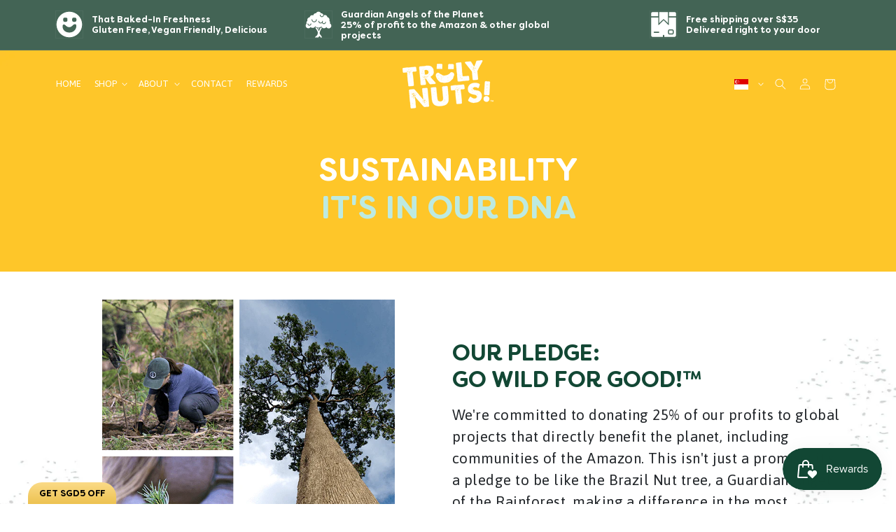

--- FILE ---
content_type: text/html; charset=utf-8
request_url: https://sg.trulynuts.com/pages/sustainability
body_size: 38944
content:
<!doctype html>
<html class="no-js" lang="en">
  <head>
    <script>  
  /**
  * Author: Triangle Digital
  * Website: triangledigital.xyz
  * Email: contact@triangledigital.xyz
  * Last Update: 17 May 2024
  */
  
  (function() {
      // Defining the class triangle_digital_datalayer
      class triangle_digital_datalayer {
        constructor() {
          // Initializing dataLayer if not already defined
          window.dataLayer = window.dataLayer || []; 
          
          // Prefix for events name
          this.eventPrefix = 'triangledigital_';

          // Setting value to false to get non-formatted product ID
          this.formattedItemId = true; 

          // Data schema for ecommerce and dynamic remarketing
          this.dataSchema = {
            ecommerce: {
                show: true
            },
            dynamicRemarketing: {
                show: false,
                business_vertical: 'retail'
            }
          }

          // Selectors for adding to wishlist
          this.addToWishListSelectors = {
            'addWishListIcon': '',
            'gridItemSelector': '',
            'productLinkSelector': 'a[href*="/products/"]'
          }

          // Selectors for quick view
          this.quickViewSelector = {
            'quickViewElement': '',
            'gridItemSelector': '',
            'productLinkSelector': 'a[href*="/products/"]'
          }

          // Selector for mini cart button
          this.miniCartButton = [
            'a[href="/cart"]', 
          ];
          this.miniCartAppersOn = 'click';


          // Selectors for begin checkout buttons/links
          this.beginCheckoutButtons = [
            'input[name="checkout"]',
            'button[name="checkout"]',
            'a[href="/checkout"]',
            '.additional-checkout-buttons',
          ];

          // Selector for direct checkout button
          this.shopifyDirectCheckoutButton = [
            '.shopify-payment-button'
          ]

          // Setting value to true if Add to Cart redirects to the cart page
          this.isAddToCartRedirect = false;
          
          // Setting value to false if cart items increment/decrement/remove refresh page 
          this.isAjaxCartIncrementDecrement = true;
          

          // Caution: Do not modify anything below this line, as it may result in it not functioning correctly.
          this.cart = {"note":null,"attributes":{},"original_total_price":0,"total_price":0,"total_discount":0,"total_weight":0.0,"item_count":0,"items":[],"requires_shipping":false,"currency":"SGD","items_subtotal_price":0,"cart_level_discount_applications":[],"checkout_charge_amount":0}
          this.countryCode = "SG";
          this.collectData();  
          this.storeURL = "https://sg.trulynuts.com";
          localStorage.setItem('shopCountryCode', this.countryCode);
        }

        // Function to update cart
        updateCart() {
          fetch("/cart.js")
          .then((response) => response.json())
          .then((data) => {
            this.cart = data;
          });
        }

        // Function to create a debounced function
       debounce(delay) {         
          let timeoutId;
          return function(func) {
            const context = this;
            const args = arguments;
            
            clearTimeout(timeoutId);
            
            timeoutId = setTimeout(function() {
              func.apply(context, args);
            }, delay);
          };
        }

        // Function to collect data
        collectData() { 
            this.customerData();
            this.ajaxRequestData();
            this.searchPageData();
            this.miniCartData();
            this.beginCheckoutData();
  
            
  
            
  
            
            
            this.addToWishListData();
            this.quickViewData();
            this.formData();
            this.phoneClickData();
            this.emailClickData();
        }        

        // Function to collect logged in customer data 
        customerData() {
            const currentUser = {};
            

            if (currentUser.email) {
              currentUser.hash_email = "e3b0c44298fc1c149afbf4c8996fb92427ae41e4649b934ca495991b7852b855"
            }

            if (currentUser.phone) {
              currentUser.hash_phone = "e3b0c44298fc1c149afbf4c8996fb92427ae41e4649b934ca495991b7852b855"
            }

            window.dataLayer = window.dataLayer || [];
            dataLayer.push({
              customer: currentUser
            });
        }

        // Function to handle ajax requests for add_to_cart, remove_from_cart, search
        ajaxRequestData() {
          const self = this;
          
          // Handling non-ajax add to cart
          if(this.isAddToCartRedirect) {
            document.addEventListener('submit', function(event) {
              const addToCartForm = event.target.closest('form[action="/cart/add"]');
              if(addToCartForm) {
                event.preventDefault();
                
                const formData = new FormData(addToCartForm);
            
                fetch(window.Shopify.routes.root + 'cart/add.js', {
                  method: 'POST',
                  body: formData
                })
                .then(response => {
                    window.location.href = "/cart";
                })
                .catch((error) => {
                  console.error('Error:', error);
                });
              }
            });
          }
          
          // Overriding fetch function
          let originalFetch = window.fetch;
          let debounce = this.debounce(800);
          
          window.fetch = function () {
            return originalFetch.apply(this, arguments).then((response) => {
              if (response.ok) {
                let cloneResponse = response.clone();
                let requestURL = arguments[0];
                
                // Handling search event
                if(/.*\/search\/?.*\?.*q=.+/.test(requestURL) && !requestURL.includes('&requestFrom=uldt')) {   
                  const queryString = requestURL.split('?')[1];
                  const urlParams = new URLSearchParams(queryString);
                  const search_term = urlParams.get("q");

                  debounce(function() {
                    fetch(`${self.storeURL}/search/suggest.json?q=${search_term}&resources[type]=product&requestFrom=uldt`)
                      .then(res => res.json())
                      .then(function(data) {
                            const products = data.resources.results.products;
                            if(products.length) {
                              const fetchRequests = products.map(product =>
                                fetch(`${self.storeURL}/${product.url.split('?')[0]}.js`)
                                  .then(response => response.json())
                                  .catch(error => console.error('Error fetching:', error))
                              );

                              Promise.all(fetchRequests)
                                .then(products => {
                                    const items = products.map((product) => {
                                      return {
                                        product_id: product.id,
                                        product_title: product.title,
                                        variant_id: product.variants[0].id,
                                        variant_title: product.variants[0].title,
                                        vendor: product.vendor,
                                        total_discount: 0,
                                        final_price: product.price_min,
                                        product_type: product.type, 
                                        quantity: 1
                                      }
                                    });

                                    self.ecommerceDataLayer('search', {search_term, items});
                                })
                            }else {
                              self.ecommerceDataLayer('search', {search_term, items: []});
                            }
                      });
                  });
                }
                // Handling add to cart event
                else if (requestURL.includes("/cart/add")) {
                  cloneResponse.text().then((text) => {
                    let data = JSON.parse(text);

                    if(data.items && Array.isArray(data.items)) {
                      data.items.forEach(function(item) {
                         self.ecommerceDataLayer('add_to_cart', {items: [item]});
                      })
                    } else {
                      self.ecommerceDataLayer('add_to_cart', {items: [data]});
                    }
                    self.updateCart();
                  });
                }
                // Handling cart change event
                else if(requestURL.includes("/cart/change") || requestURL.includes("/cart/update")) {
                  
                   cloneResponse.text().then((text) => {
                     
                    let newCart = JSON.parse(text);
                    let newCartItems = newCart.items;
                    let oldCartItems = self.cart.items;

                    for(let i = 0; i < oldCartItems.length; i++) {
                      let item = oldCartItems[i];
                      let newItem = newCartItems.find(newItems => newItems.id === item.id);


                      if(newItem) {

                        if(newItem.quantity > item.quantity) {
                          // cart item increment
                          let quantity = (newItem.quantity - item.quantity);
                          let updatedItem = {...item, quantity}
                          self.ecommerceDataLayer('add_to_cart', {items: [updatedItem]});
                          self.updateCart(); 

                        }else if(newItem.quantity < item.quantity) {
                          // cart item decrement
                          let quantity = (item.quantity - newItem.quantity);
                          let updatedItem = {...item, quantity}
                          self.ecommerceDataLayer('remove_from_cart', {items: [updatedItem]});
                          self.updateCart(); 
                        }
                        

                      }else {
                        self.ecommerceDataLayer('remove_from_cart', {items: [item]});
                        self.updateCart(); 
                      }
                    }
                     
                  });
                }
              }
              return response;
            });
          }
          // End of fetch 


          // Overriding XMLHttpRequest
          var origXMLHttpRequest = XMLHttpRequest;
          XMLHttpRequest = function() {
            var requestURL;
    
            var xhr = new origXMLHttpRequest();
            var origOpen = xhr.open;
            var origSend = xhr.send;
            
            // Override the `open` function.
            xhr.open = function(method, url) {
                requestURL = url;
                return origOpen.apply(this, arguments);
            };
    
    
            xhr.send = function() {
    
                // Proceeding if the request URL matches what we're looking for.
                if (requestURL.includes("/cart/add") || requestURL.includes("/cart/change") || /.*\/search\/?.*\?.*q=.+/.test(requestURL)) {
        
                    xhr.addEventListener('load', function() {
                        if (xhr.readyState === 4) {
                            if (xhr.status >= 200 && xhr.status < 400) { 

                              if(/.*\/search\/?.*\?.*q=.+/.test(requestURL) && !requestURL.includes('&requestFrom=uldt')) {
                                const queryString = requestURL.split('?')[1];
                                const urlParams = new URLSearchParams(queryString);
                                const search_term = urlParams.get("q");

                                debounce(function() {
                                    fetch(`${self.storeURL}/search/suggest.json?q=${search_term}&resources[type]=product&requestFrom=uldt`)
                                      .then(res => res.json())
                                      .then(function(data) {
                                            const products = data.resources.results.products;
                                            if(products.length) {
                                              const fetchRequests = products.map(product =>
                                                fetch(`${self.storeURL}/${product.url.split('?')[0]}.js`)
                                                  .then(response => response.json())
                                                  .catch(error => console.error('Error fetching:', error))
                                              );
                
                                              Promise.all(fetchRequests)
                                                .then(products => {
                                                    const items = products.map((product) => {
                                                      return {
                                                        product_id: product.id,
                                                        product_title: product.title,
                                                        variant_id: product.variants[0].id,
                                                        variant_title: product.variants[0].title,
                                                        vendor: product.vendor,
                                                        total_discount: 0,
                                                        final_price: product.price_min,
                                                        product_type: product.type, 
                                                        quantity: 1
                                                      }
                                                    });
                
                                                    self.ecommerceDataLayer('search', {search_term, items});
                                                })
                                            }else {
                                              self.ecommerceDataLayer('search', {search_term, items: []});
                                            }
                                      });
                                  });

                              }

                              else if(requestURL.includes("/cart/add")) {
                                  const data = JSON.parse(xhr.responseText);

                                  if(data.items && Array.isArray(data.items)) {
                                    data.items.forEach(function(item) {
                                        self.ecommerceDataLayer('add_to_cart', {items: [item]});
                                      })
                                  } else {
                                    self.ecommerceDataLayer('add_to_cart', {items: [data]});
                                  }
                                  self.updateCart();
                                 
                               }else if(requestURL.includes("/cart/change")) {
                                 
                                  const newCart = JSON.parse(xhr.responseText);
                                  const newCartItems = newCart.items;
                                  let oldCartItems = self.cart.items;
              
                                  for(let i = 0; i < oldCartItems.length; i++) {
                                    let item = oldCartItems[i];
                                    let newItem = newCartItems.find(newItems => newItems.id === item.id);
              
              
                                    if(newItem) {
                                      if(newItem.quantity > item.quantity) {
                                        // cart item increment
                                        let quantity = (newItem.quantity - item.quantity);
                                        let updatedItem = {...item, quantity}
                                        self.ecommerceDataLayer('add_to_cart', {items: [updatedItem]});
                                        self.updateCart(); 
              
                                      }else if(newItem.quantity < item.quantity) {
                                        // cart item decrement
                                        let quantity = (item.quantity - newItem.quantity);
                                        let updatedItem = {...item, quantity}
                                        self.ecommerceDataLayer('remove_from_cart', {items: [updatedItem]});
                                        self.updateCart(); 
                                      }
                                      
              
                                    }else {
                                      self.ecommerceDataLayer('remove_from_cart', {items: [item]});
                                      self.updateCart(); 
                                    }
                                  }
                               }          
                            }
                        }
                    });
                }
    
                return origSend.apply(this, arguments);
            };
    
            return xhr;
          }; 
          // End of XMLHttpRequest
        }

        // Function for search event from search page
        searchPageData() {
          const self = this;
          let pageUrl = window.location.href;
          
          if(/.+\/search\?.*\&?q=.+/.test(pageUrl)) {   
            const queryString = pageUrl.split('?')[1];
            const urlParams = new URLSearchParams(queryString);
            const search_term = urlParams.get("q");
                
            fetch(`https://sg.trulynuts.com/search/suggest.json?q=${search_term}&resources[type]=product&requestFrom=uldt`)
            .then(res => res.json())
            .then(function(data) {
                  const products = data.resources.results.products;
                  if(products.length) {
                    const fetchRequests = products.map(product =>
                      fetch(`${self.storeURL}/${product.url.split('?')[0]}.js`)
                        .then(response => response.json())
                        .catch(error => console.error('Error fetching:', error))
                    );
                    Promise.all(fetchRequests)
                    .then(products => {
                        const items = products.map((product) => {
                            return {
                            product_id: product.id,
                            product_title: product.title,
                            variant_id: product.variants[0].id,
                            variant_title: product.variants[0].title,
                            vendor: product.vendor,
                            total_discount: 0,
                            final_price: product.price_min,
                            product_type: product.type, 
                            quantity: 1
                            }
                        });

                        self.ecommerceDataLayer('search', {search_term, items});
                    });
                  }else {
                    self.ecommerceDataLayer('search', {search_term, items: []});
                  }
            });
          }
        }

miniCartData() {
  // Check if mini cart button exists
  if(this.miniCartButton.length) {
    let self = this;
    // Change event trigger if mini cart appears on hover
    if(this.miniCartAppersOn === 'hover') {
      this.miniCartAppersOn = 'mouseenter';
    }
    // Add event listener for each mini cart button
    this.miniCartButton.forEach((selector) => {
      let miniCartButtons = document.querySelectorAll(selector);
      miniCartButtons.forEach((miniCartButton) => {
        miniCartButton.addEventListener(self.miniCartAppersOn, () => {
          // Track 'view_cart' event with cart data
          self.ecommerceDataLayer('view_cart', self.cart);
        });
      })
    });
  }
}

// Begin Checkout Data
// This function tracks the 'begin_checkout' event when the user begins the checkout process.
beginCheckoutData() {
  let self = this;
  // Add event listener for pointer down event
  document.addEventListener('pointerdown', () => {
    // Check if the target element is one of the begin checkout buttons
    let targetElement = event.target.closest(self.beginCheckoutButtons.join(', '));
    if(targetElement) {
      // Track 'begin_checkout' event with cart data
      self.ecommerceDataLayer('begin_checkout', self.cart);
    }
  });
}

// View Cart Page Data
// This function tracks the 'view_cart', 'add_to_cart', and 'remove_from_cart' events on the cart page.
viewCartPageData() {
  // Track 'view_cart' event with current cart data
  this.ecommerceDataLayer('view_cart', this.cart);

  // Track 'add_to_cart' or 'remove_from_cart' events when cart quantity changes
  if(!this.isAjaxCartIncrementDecrement) {
    const self = this;
    document.addEventListener('pointerdown', (event) => {
      // Check if the target element is a link that changes cart quantity
      const target = event.target.closest('a[href*="/cart/change?"]');
      if(target) {
        // Extract cart item details from the link URL
        const linkUrl = target.getAttribute('href');
        const queryString = linkUrl.split("?")[1];
        const urlParams = new URLSearchParams(queryString);
        const newQuantity = urlParams.get("quantity");
        const line = urlParams.get("line");
        const cart_id = urlParams.get("id");
        
        // Update the cart and track appropriate event based on quantity change
        if(newQuantity && (line || cart_id)) {
          let item = line ? {...self.cart.items[line - 1]} : self.cart.items.find(item => item.key === cart_id);
          let event = 'add_to_cart';
          if(newQuantity < item.quantity) {
            event = 'remove_from_cart';
          }
          let quantity = Math.abs(newQuantity - item.quantity);
          item['quantity'] = quantity;
          self.ecommerceDataLayer(event, {items: [item]});
        }
      }
    });
  }
}

// Product Single Page Data
// This function tracks the 'view_item' and 'begin_checkout' events on the product single page.
productSinglePage() {
  // Check if the template contains product information
  
}

// Collections Page Data
// This function tracks the 'view_item_list' event on collections pages.
collectionsPageData() {
  var ecommerce = {
    'items': [
      // Loop through each product in the collection and define its details for tracking
      
    ]
  };

  // Set item list ID and name for tracking
  ecommerce['item_list_id'] = null
  ecommerce['item_list_name'] = null

  // Track 'view_item_list' event with collection data
  this.ecommerceDataLayer('view_item_list', ecommerce);
}

// Add to Wishlist Data
// This function tracks the 'add_to_wishlist' event when the user adds a product to their wishlist.
addToWishListData() {
  if(this.addToWishListSelectors && this.addToWishListSelectors.addWishListIcon) {
    const self = this;
    document.addEventListener('pointerdown', (event) => {
      let target = event.target;
      
      // Check if the target element is the wishlist icon
      if(target.closest(self.addToWishListSelectors.addWishListIcon)) {
        let pageULR = window.location.href.replace(/\?.+/, '');
        let requestURL = undefined;
  
        // Determine the product URL
        if(/\/products\/[^/]+$/.test(pageULR)) {
          requestURL = pageULR;
        } else if(self.addToWishListSelectors.gridItemSelector && self.addToWishListSelectors.productLinkSelector) {
          let itemElement = target.closest(self.addToWishListSelectors.gridItemSelector);
          if(itemElement) {
            let linkElement = itemElement.querySelector(self.addToWishListSelectors.productLinkSelector); 
            if(linkElement) {
              let link = linkElement.getAttribute('href').replace(/\?.+/g, '');
              if(link && /\/products\/[^/]+$/.test(link)) {
                requestURL = link;
              }
            }
          }
        }

        // Fetch product data and track 'add_to_wishlist' event
        if(requestURL) {
          fetch(requestURL + '.json')
            .then(res => res.json())
            .then(result => {
              let data = result.product;                    
              if(data) {
                let dataLayerData = {
                  product_id: data.id,
                  variant_id: data.variants[0].id,
                  product_title: data.title,
                  quantity: 1,
                  final_price: parseFloat(data.variants[0].price) * 100,
                  total_discount: 0,
                  product_type: data.product_type,
                  vendor: data.vendor,
                  variant_title: (data.variants[0].title !== 'Default Title') ? data.variants[0].title : undefined,
                  sku: data.variants[0].sku,
                }

                self.ecommerceDataLayer('add_to_wishlist', {items: [dataLayerData]});
              }
            });
        }
      }
    });
  }
}

// Quick View Data
// This function tracks the 'view_item' event when the user interacts with quick view functionality.
quickViewData() {
  if(this.quickViewSelector.quickViewElement && this.quickViewSelector.gridItemSelector && this.quickViewSelector.productLinkSelector) {
    const self = this;
    document.addEventListener('pointerdown', (event) => {
      let target = event.target;
      // Check if the target element is the quick view button
      if(target.closest(self.quickViewSelector.quickViewElement)) {
        let requestURL = undefined;
        let itemElement = target.closest(this.quickViewSelector.gridItemSelector );
        
        // Determine the product URL
        if(itemElement) {
          let linkElement = itemElement.querySelector(self.quickViewSelector.productLinkSelector); 
          if(linkElement) {
            let link = linkElement.getAttribute('href').replace(/\?.+/g, '');
            if(link && /\/products\/[^/]+$/.test(link)) {
              requestURL = link;
            }
          }
        }   
        
        // Fetch product data and track 'view_item' event
        if(requestURL) {
            fetch(requestURL + '.json')
              .then(res => res.json())
              .then(result => {
                let data = result.product;                    
                if(data) {
                  let dataLayerData = {
                    product_id: data.id,
                    variant_id: data.variants[0].id,
                    product_title: data.title,
                    quantity: 1,
                    final_price: parseFloat(data.variants[0].price) * 100,
                    total_discount: 0,
                    product_type: data.product_type,
                    vendor: data.vendor,
                    variant_title: (data.variants[0].title !== 'Default Title') ? data.variants[0].title : undefined,
                    sku: data.variants[0].sku,
                  }

                  // Track 'view_item' event with quick view data
                  self.ecommerceDataLayer('view_item', {items: [dataLayerData]});
                  self.quickViewVariants = data.variants;
                  self.quickViewedItem = dataLayerData;
                }
              });
          }
      }
    });

    // Track 'add_to_cart' and 'begin_checkout' events when Shopify direct checkout button is clicked from quick view
    
    if(this.shopifyDirectCheckoutButton.length) {
      let self = this;
      document.addEventListener('pointerdown', (event) => {
        let target = event.target;
        let checkoutButton = event.target.closest(this.shopifyDirectCheckoutButton.join(', '));
        
        if(self.quickViewVariants && self.quickViewedItem && self.quickViewVariants.length && checkoutButton) {

          let checkoutForm = checkoutButton.closest('form[action*="/cart/add"]');
          if(checkoutForm) {
              let quantity = 1;
              let varientInput = checkoutForm.querySelector('input[name="id"]');
              let quantitySelector = checkoutForm.getAttribute('id');

              if(quantitySelector) {
                let quentityInput = document.querySelector('input[name="quantity"][form="'+quantitySelector+'"]');
                if(quentityInput) {
                    quantity = +quentityInput.value;
                }
              }

              if(varientInput) {
                  let variant_id = parseInt(varientInput.value);

                  if(variant_id) {
                      const variant = self.quickViewVariants.find(item => item.id === +variant_id);
                      if(variant && self.quickViewedItem) {
                          self.quickViewedItem['variant_id'] = variant_id;
                          self.quickViewedItem['variant_title'] = variant.title;
                          self.quickViewedItem['final_price'] = parseFloat(variant.price) * 100;
                          self.quickViewedItem['quantity'] = quantity; 

                          self.ec

ommerceDataLayer('add_to_cart', {items: [self.quickViewedItem]});
                          self.ecommerceDataLayer('begin_checkout', {items: [self.quickViewedItem]});
                      }
                  }
              }
          }

        }
      }); 
    }
    
  }
}

// Ecommerce Data Layer
// This function constructs and pushes the data layer object for ecommerce events.
ecommerceDataLayer(event, data) {
  const self = this;
  dataLayer.push({ 'ecommerce': null });
  const dataLayerData = {
    "event": this.eventPrefix + event,
    'ecommerce': {
       'currency': this.cart.currency,
       'items': data.items.map((item, index) => {
         const dataLayerItem = {
            'index': index,
            'item_id': this.formattedItemId  ? `shopify_${this.countryCode}_${item.product_id}_${item.variant_id}` : item.product_id.toString(),
            'product_id': item.product_id.toString(),
            'variant_id': item.variant_id.toString(),
            'item_name': item.product_title,
            'quantity': item.quantity,
            'price': +((item.final_price / 100).toFixed(2)),
            'discount': item.total_discount ? +((item.total_discount / 100).toFixed(2)) : 0 
        }

        if(item.product_type) {
          dataLayerItem['item_category'] = item.product_type;
        }
        
        if(item.vendor) {
          dataLayerItem['item_brand'] = item.vendor;
        }
       
        if(item.variant_title && item.variant_title !== 'Default Title') {
          dataLayerItem['item_variant'] = item.variant_title;
        }
      
        if(item.sku) {
          dataLayerItem['sku'] = item.sku;
        }

        if(item.item_list_name) {
          dataLayerItem['item_list_name'] = item.item_list_name;
        }

        if(item.item_list_id) {
          dataLayerItem['item_list_id'] = item.item_list_id.toString()
        }

        return dataLayerItem;
      })
    }
  }

  // Calculate and add total value to the data layer
  if(data.total_price !== undefined) {
    dataLayerData['ecommerce']['value'] =  +((data.total_price / 100).toFixed(2));
  } else {
    dataLayerData['ecommerce']['value'] = +(dataLayerData['ecommerce']['items'].reduce((total, item) => total + (item.price * item.quantity), 0)).toFixed(2);
  }
  
  // Add item list ID and name to the data layer if available
  if(data.item_list_id) {
    dataLayerData['ecommerce']['item_list_id'] = data.item_list_id;
  }
  
  if(data.item_list_name) {
    dataLayerData['ecommerce']['item_list_name'] = data.item_list_name;
  }

  // Add search term to the data layer if available
  if(data.search_term) {
    dataLayerData['search_term'] = data.search_term;
  }

  // Add dynamic remarketing data to the data layer if enabled
  if(self.dataSchema.dynamicRemarketing && self.dataSchema.dynamicRemarketing.show) {
    dataLayer.push({ 'dynamicRemarketing': null });
    dataLayerData['dynamicRemarketing'] = {
        value: dataLayerData.ecommerce.value,
        items: dataLayerData.ecommerce.items.map(item => ({id: item.item_id, google_business_vertical: self.dataSchema.dynamicRemarketing.business_vertical}))
    }
  }

  // Push the constructed data layer object
  if(!self.dataSchema.ecommerce ||  !self.dataSchema.ecommerce.show) {
    delete dataLayerData['ecommerce'];
  }

  dataLayer.push(dataLayerData);
}

// Form Data
// This function tracks form submissions for contact forms and newsletter signups.
formData() {
  const self = this;
  document.addEventListener('submit', function(event) {
    let targetForm = event.target.closest('form[action^="/contact"]');
    if(targetForm) {
      const formData = {
        form_location: window.location.href,
        form_id: targetForm.getAttribute('id'),
        form_classes: targetForm.getAttribute('class')
      };
                    
      let formType = targetForm.querySelector('input[name="form_type"]');
      let inputs = targetForm.querySelectorAll("input:not([type=hidden]):not([type=submit]), textarea, select");
      
      inputs.forEach(function(input) {
        var inputName = input.name;
        var inputValue = input.value;
        
        if (inputName && inputValue) {
          var matches = inputName.match(/\[(.*?)\]/);
          if (matches && matches.length > 1) {
             var fieldName = matches[1];
             formData[fieldName] = input.value;
          }
        }
      });
      
      // Track form submission event based on form type
      if(formType && formType.value === 'customer') {
        dataLayer.push({ event: self.eventPrefix + 'newsletter_signup', ...formData});
      } else if(formType && formType.value === 'contact') {
        dataLayer.push({ event: self.eventPrefix + 'contact_form_submit', ...formData});
      }
    }
  });
}

       // phone_number_click event
        phoneClickData() {
          const self = this; 
          document.addEventListener('click', function(event) {
            let target = event.target.closest('a[href^="tel:"]');
            if(target) {
              let phone_number = target.getAttribute('href').replace('tel:', '');
              dataLayer.push({
                event: self.eventPrefix + 'phone_number_click',
                page_location: window.location.href,
                link_classes: target.getAttribute('class'),
                link_id: target.getAttribute('id'),
                phone_number
              })
            }
          });
        }
  
        // email_click event
        emailClickData() {
          const self = this; 
          document.addEventListener('click', function(event) {
            let target = event.target.closest('a[href^="mailto:"]');
            if(target) {
              let email_address = target.getAttribute('href').replace('mailto:', '');
              dataLayer.push({
                event: self.eventPrefix + 'email_click',
                page_location: window.location.href,
                link_classes: target.getAttribute('class'),
                link_id: target.getAttribute('id'),
                email_address
              })
            }
          });
        }
      } 
      // end triangle_digital_datalayer

      document.addEventListener('DOMContentLoaded', function() {
        try{
          new triangle_digital_datalayer();
        }catch(error) {
          console.log(error);
        }
      });
    
  })();
</script><!-- Google Tag Manager --><script>(function(w,d,s,l,i){w[l]=w[l]||[];w[l].push({'gtm.start':
    new Date().getTime(),event:'gtm.js'});var f=d.getElementsByTagName(s)[0],
    j=d.createElement(s),dl=l!='dataLayer'?'&l='+l:'';j.async=true;j.src=
    'https://www.googletagmanager.com/gtm.js?id='+i+dl;f.parentNode.insertBefore(j,f);
    })(window,document,'script','dataLayer','GTM-WM5J59T');</script><!-- End Google Tag Manager -->
    
    <meta charset="utf-8">
    <meta http-equiv="X-UA-Compatible" content="IE=edge">
    <meta name="viewport" content="width=device-width,initial-scale=1">
    <meta name="theme-color" content="">
    <link rel="canonical" href="https://sg.trulynuts.com/pages/sustainability"><link rel="icon" type="image/png" href="//sg.trulynuts.com/cdn/shop/files/truly-face.png?crop=center&height=32&v=1701845519&width=32"><link rel="preconnect" href="https://fonts.shopifycdn.com" crossorigin><title>
      Sustainability
 &ndash; Truly Nuts! - SE Asia &amp; Oceania</title>

    

    

<meta property="og:site_name" content="Truly Nuts! - SE Asia &amp; Oceania">
<meta property="og:url" content="https://sg.trulynuts.com/pages/sustainability">
<meta property="og:title" content="Sustainability">
<meta property="og:type" content="website">
<meta property="og:description" content="TrulyNuts!, a White Lion Foods Company, is a wild new brand of high-quality, healthy snacks that donates 25% of profits to help preserve the Amazon jungle and other global projects."><meta property="og:image" content="http://sg.trulynuts.com/cdn/shop/files/tn-og-img.webp?v=1707457790">
  <meta property="og:image:secure_url" content="https://sg.trulynuts.com/cdn/shop/files/tn-og-img.webp?v=1707457790">
  <meta property="og:image:width" content="2532">
  <meta property="og:image:height" content="1127"><meta name="twitter:card" content="summary_large_image">
<meta name="twitter:title" content="Sustainability">
<meta name="twitter:description" content="TrulyNuts!, a White Lion Foods Company, is a wild new brand of high-quality, healthy snacks that donates 25% of profits to help preserve the Amazon jungle and other global projects.">


    <script src="//sg.trulynuts.com/cdn/shop/t/3/assets/constants.js?v=58251544750838685771701839464" defer="defer"></script>
    <script src="//sg.trulynuts.com/cdn/shop/t/3/assets/pubsub.js?v=158357773527763999511701839464" defer="defer"></script>
    <script src="//sg.trulynuts.com/cdn/shop/t/3/assets/global.js?v=6002846250873833571734347915" defer="defer"></script>
    <script src="//sg.trulynuts.com/cdn/shopifycloud/storefront/assets/themes_support/shopify_common-5f594365.js" type="text/javascript"></script>
<script>window.performance && window.performance.mark && window.performance.mark('shopify.content_for_header.start');</script><meta id="shopify-digital-wallet" name="shopify-digital-wallet" content="/67624927476/digital_wallets/dialog">
<meta name="shopify-checkout-api-token" content="3b2829f77d942f11c4907e22840910f2">
<meta id="in-context-paypal-metadata" data-shop-id="67624927476" data-venmo-supported="false" data-environment="production" data-locale="en_US" data-paypal-v4="true" data-currency="SGD">
<script async="async" src="/checkouts/internal/preloads.js?locale=en-SG"></script>
<link rel="preconnect" href="https://shop.app" crossorigin="anonymous">
<script async="async" src="https://shop.app/checkouts/internal/preloads.js?locale=en-SG&shop_id=67624927476" crossorigin="anonymous"></script>
<script id="apple-pay-shop-capabilities" type="application/json">{"shopId":67624927476,"countryCode":"SG","currencyCode":"SGD","merchantCapabilities":["supports3DS"],"merchantId":"gid:\/\/shopify\/Shop\/67624927476","merchantName":"Truly Nuts! - SE Asia \u0026 Oceania","requiredBillingContactFields":["postalAddress","email","phone"],"requiredShippingContactFields":["postalAddress","email","phone"],"shippingType":"shipping","supportedNetworks":["visa","masterCard","amex"],"total":{"type":"pending","label":"Truly Nuts! - SE Asia \u0026 Oceania","amount":"1.00"},"shopifyPaymentsEnabled":true,"supportsSubscriptions":true}</script>
<script id="shopify-features" type="application/json">{"accessToken":"3b2829f77d942f11c4907e22840910f2","betas":["rich-media-storefront-analytics"],"domain":"sg.trulynuts.com","predictiveSearch":true,"shopId":67624927476,"locale":"en"}</script>
<script>var Shopify = Shopify || {};
Shopify.shop = "e1d261-2.myshopify.com";
Shopify.locale = "en";
Shopify.currency = {"active":"SGD","rate":"1.0"};
Shopify.country = "SG";
Shopify.theme = {"name":"Theme export  uk-trulynuts-com-dawn  04dec2023-...","id":138368778484,"schema_name":"Dawn","schema_version":"11.0.0","theme_store_id":null,"role":"main"};
Shopify.theme.handle = "null";
Shopify.theme.style = {"id":null,"handle":null};
Shopify.cdnHost = "sg.trulynuts.com/cdn";
Shopify.routes = Shopify.routes || {};
Shopify.routes.root = "/";</script>
<script type="module">!function(o){(o.Shopify=o.Shopify||{}).modules=!0}(window);</script>
<script>!function(o){function n(){var o=[];function n(){o.push(Array.prototype.slice.apply(arguments))}return n.q=o,n}var t=o.Shopify=o.Shopify||{};t.loadFeatures=n(),t.autoloadFeatures=n()}(window);</script>
<script>
  window.ShopifyPay = window.ShopifyPay || {};
  window.ShopifyPay.apiHost = "shop.app\/pay";
  window.ShopifyPay.redirectState = null;
</script>
<script id="shop-js-analytics" type="application/json">{"pageType":"page"}</script>
<script defer="defer" async type="module" src="//sg.trulynuts.com/cdn/shopifycloud/shop-js/modules/v2/client.init-shop-cart-sync_BN7fPSNr.en.esm.js"></script>
<script defer="defer" async type="module" src="//sg.trulynuts.com/cdn/shopifycloud/shop-js/modules/v2/chunk.common_Cbph3Kss.esm.js"></script>
<script defer="defer" async type="module" src="//sg.trulynuts.com/cdn/shopifycloud/shop-js/modules/v2/chunk.modal_DKumMAJ1.esm.js"></script>
<script type="module">
  await import("//sg.trulynuts.com/cdn/shopifycloud/shop-js/modules/v2/client.init-shop-cart-sync_BN7fPSNr.en.esm.js");
await import("//sg.trulynuts.com/cdn/shopifycloud/shop-js/modules/v2/chunk.common_Cbph3Kss.esm.js");
await import("//sg.trulynuts.com/cdn/shopifycloud/shop-js/modules/v2/chunk.modal_DKumMAJ1.esm.js");

  window.Shopify.SignInWithShop?.initShopCartSync?.({"fedCMEnabled":true,"windoidEnabled":true});

</script>
<script>
  window.Shopify = window.Shopify || {};
  if (!window.Shopify.featureAssets) window.Shopify.featureAssets = {};
  window.Shopify.featureAssets['shop-js'] = {"shop-cart-sync":["modules/v2/client.shop-cart-sync_CJVUk8Jm.en.esm.js","modules/v2/chunk.common_Cbph3Kss.esm.js","modules/v2/chunk.modal_DKumMAJ1.esm.js"],"init-fed-cm":["modules/v2/client.init-fed-cm_7Fvt41F4.en.esm.js","modules/v2/chunk.common_Cbph3Kss.esm.js","modules/v2/chunk.modal_DKumMAJ1.esm.js"],"init-shop-email-lookup-coordinator":["modules/v2/client.init-shop-email-lookup-coordinator_Cc088_bR.en.esm.js","modules/v2/chunk.common_Cbph3Kss.esm.js","modules/v2/chunk.modal_DKumMAJ1.esm.js"],"init-windoid":["modules/v2/client.init-windoid_hPopwJRj.en.esm.js","modules/v2/chunk.common_Cbph3Kss.esm.js","modules/v2/chunk.modal_DKumMAJ1.esm.js"],"shop-button":["modules/v2/client.shop-button_B0jaPSNF.en.esm.js","modules/v2/chunk.common_Cbph3Kss.esm.js","modules/v2/chunk.modal_DKumMAJ1.esm.js"],"shop-cash-offers":["modules/v2/client.shop-cash-offers_DPIskqss.en.esm.js","modules/v2/chunk.common_Cbph3Kss.esm.js","modules/v2/chunk.modal_DKumMAJ1.esm.js"],"shop-toast-manager":["modules/v2/client.shop-toast-manager_CK7RT69O.en.esm.js","modules/v2/chunk.common_Cbph3Kss.esm.js","modules/v2/chunk.modal_DKumMAJ1.esm.js"],"init-shop-cart-sync":["modules/v2/client.init-shop-cart-sync_BN7fPSNr.en.esm.js","modules/v2/chunk.common_Cbph3Kss.esm.js","modules/v2/chunk.modal_DKumMAJ1.esm.js"],"init-customer-accounts-sign-up":["modules/v2/client.init-customer-accounts-sign-up_CfPf4CXf.en.esm.js","modules/v2/client.shop-login-button_DeIztwXF.en.esm.js","modules/v2/chunk.common_Cbph3Kss.esm.js","modules/v2/chunk.modal_DKumMAJ1.esm.js"],"pay-button":["modules/v2/client.pay-button_CgIwFSYN.en.esm.js","modules/v2/chunk.common_Cbph3Kss.esm.js","modules/v2/chunk.modal_DKumMAJ1.esm.js"],"init-customer-accounts":["modules/v2/client.init-customer-accounts_DQ3x16JI.en.esm.js","modules/v2/client.shop-login-button_DeIztwXF.en.esm.js","modules/v2/chunk.common_Cbph3Kss.esm.js","modules/v2/chunk.modal_DKumMAJ1.esm.js"],"avatar":["modules/v2/client.avatar_BTnouDA3.en.esm.js"],"init-shop-for-new-customer-accounts":["modules/v2/client.init-shop-for-new-customer-accounts_CsZy_esa.en.esm.js","modules/v2/client.shop-login-button_DeIztwXF.en.esm.js","modules/v2/chunk.common_Cbph3Kss.esm.js","modules/v2/chunk.modal_DKumMAJ1.esm.js"],"shop-follow-button":["modules/v2/client.shop-follow-button_BRMJjgGd.en.esm.js","modules/v2/chunk.common_Cbph3Kss.esm.js","modules/v2/chunk.modal_DKumMAJ1.esm.js"],"checkout-modal":["modules/v2/client.checkout-modal_B9Drz_yf.en.esm.js","modules/v2/chunk.common_Cbph3Kss.esm.js","modules/v2/chunk.modal_DKumMAJ1.esm.js"],"shop-login-button":["modules/v2/client.shop-login-button_DeIztwXF.en.esm.js","modules/v2/chunk.common_Cbph3Kss.esm.js","modules/v2/chunk.modal_DKumMAJ1.esm.js"],"lead-capture":["modules/v2/client.lead-capture_DXYzFM3R.en.esm.js","modules/v2/chunk.common_Cbph3Kss.esm.js","modules/v2/chunk.modal_DKumMAJ1.esm.js"],"shop-login":["modules/v2/client.shop-login_CA5pJqmO.en.esm.js","modules/v2/chunk.common_Cbph3Kss.esm.js","modules/v2/chunk.modal_DKumMAJ1.esm.js"],"payment-terms":["modules/v2/client.payment-terms_BxzfvcZJ.en.esm.js","modules/v2/chunk.common_Cbph3Kss.esm.js","modules/v2/chunk.modal_DKumMAJ1.esm.js"]};
</script>
<script>(function() {
  var isLoaded = false;
  function asyncLoad() {
    if (isLoaded) return;
    isLoaded = true;
    var urls = ["https:\/\/assets.shopjar.io\/e1d261-2.myshopify.com\/assets\/js\/common.js?t=1701842929182\u0026shop=e1d261-2.myshopify.com","https:\/\/cdn-bundler.nice-team.net\/app\/js\/bundler.js?shop=e1d261-2.myshopify.com","https:\/\/cdn-app.cart-bot.net\/public\/js\/append.js?shop=e1d261-2.myshopify.com"];
    for (var i = 0; i < urls.length; i++) {
      var s = document.createElement('script');
      s.type = 'text/javascript';
      s.async = true;
      s.src = urls[i];
      var x = document.getElementsByTagName('script')[0];
      x.parentNode.insertBefore(s, x);
    }
  };
  if(window.attachEvent) {
    window.attachEvent('onload', asyncLoad);
  } else {
    window.addEventListener('load', asyncLoad, false);
  }
})();</script>
<script id="__st">var __st={"a":67624927476,"offset":-21600,"reqid":"61771ea1-d21b-42aa-9a59-e27132c094ac-1769763593","pageurl":"sg.trulynuts.com\/pages\/sustainability","s":"pages-104419131636","u":"ad6416aa0758","p":"page","rtyp":"page","rid":104419131636};</script>
<script>window.ShopifyPaypalV4VisibilityTracking = true;</script>
<script id="captcha-bootstrap">!function(){'use strict';const t='contact',e='account',n='new_comment',o=[[t,t],['blogs',n],['comments',n],[t,'customer']],c=[[e,'customer_login'],[e,'guest_login'],[e,'recover_customer_password'],[e,'create_customer']],r=t=>t.map((([t,e])=>`form[action*='/${t}']:not([data-nocaptcha='true']) input[name='form_type'][value='${e}']`)).join(','),a=t=>()=>t?[...document.querySelectorAll(t)].map((t=>t.form)):[];function s(){const t=[...o],e=r(t);return a(e)}const i='password',u='form_key',d=['recaptcha-v3-token','g-recaptcha-response','h-captcha-response',i],f=()=>{try{return window.sessionStorage}catch{return}},m='__shopify_v',_=t=>t.elements[u];function p(t,e,n=!1){try{const o=window.sessionStorage,c=JSON.parse(o.getItem(e)),{data:r}=function(t){const{data:e,action:n}=t;return t[m]||n?{data:e,action:n}:{data:t,action:n}}(c);for(const[e,n]of Object.entries(r))t.elements[e]&&(t.elements[e].value=n);n&&o.removeItem(e)}catch(o){console.error('form repopulation failed',{error:o})}}const l='form_type',E='cptcha';function T(t){t.dataset[E]=!0}const w=window,h=w.document,L='Shopify',v='ce_forms',y='captcha';let A=!1;((t,e)=>{const n=(g='f06e6c50-85a8-45c8-87d0-21a2b65856fe',I='https://cdn.shopify.com/shopifycloud/storefront-forms-hcaptcha/ce_storefront_forms_captcha_hcaptcha.v1.5.2.iife.js',D={infoText:'Protected by hCaptcha',privacyText:'Privacy',termsText:'Terms'},(t,e,n)=>{const o=w[L][v],c=o.bindForm;if(c)return c(t,g,e,D).then(n);var r;o.q.push([[t,g,e,D],n]),r=I,A||(h.body.append(Object.assign(h.createElement('script'),{id:'captcha-provider',async:!0,src:r})),A=!0)});var g,I,D;w[L]=w[L]||{},w[L][v]=w[L][v]||{},w[L][v].q=[],w[L][y]=w[L][y]||{},w[L][y].protect=function(t,e){n(t,void 0,e),T(t)},Object.freeze(w[L][y]),function(t,e,n,w,h,L){const[v,y,A,g]=function(t,e,n){const i=e?o:[],u=t?c:[],d=[...i,...u],f=r(d),m=r(i),_=r(d.filter((([t,e])=>n.includes(e))));return[a(f),a(m),a(_),s()]}(w,h,L),I=t=>{const e=t.target;return e instanceof HTMLFormElement?e:e&&e.form},D=t=>v().includes(t);t.addEventListener('submit',(t=>{const e=I(t);if(!e)return;const n=D(e)&&!e.dataset.hcaptchaBound&&!e.dataset.recaptchaBound,o=_(e),c=g().includes(e)&&(!o||!o.value);(n||c)&&t.preventDefault(),c&&!n&&(function(t){try{if(!f())return;!function(t){const e=f();if(!e)return;const n=_(t);if(!n)return;const o=n.value;o&&e.removeItem(o)}(t);const e=Array.from(Array(32),(()=>Math.random().toString(36)[2])).join('');!function(t,e){_(t)||t.append(Object.assign(document.createElement('input'),{type:'hidden',name:u})),t.elements[u].value=e}(t,e),function(t,e){const n=f();if(!n)return;const o=[...t.querySelectorAll(`input[type='${i}']`)].map((({name:t})=>t)),c=[...d,...o],r={};for(const[a,s]of new FormData(t).entries())c.includes(a)||(r[a]=s);n.setItem(e,JSON.stringify({[m]:1,action:t.action,data:r}))}(t,e)}catch(e){console.error('failed to persist form',e)}}(e),e.submit())}));const S=(t,e)=>{t&&!t.dataset[E]&&(n(t,e.some((e=>e===t))),T(t))};for(const o of['focusin','change'])t.addEventListener(o,(t=>{const e=I(t);D(e)&&S(e,y())}));const B=e.get('form_key'),M=e.get(l),P=B&&M;t.addEventListener('DOMContentLoaded',(()=>{const t=y();if(P)for(const e of t)e.elements[l].value===M&&p(e,B);[...new Set([...A(),...v().filter((t=>'true'===t.dataset.shopifyCaptcha))])].forEach((e=>S(e,t)))}))}(h,new URLSearchParams(w.location.search),n,t,e,['guest_login'])})(!0,!0)}();</script>
<script integrity="sha256-4kQ18oKyAcykRKYeNunJcIwy7WH5gtpwJnB7kiuLZ1E=" data-source-attribution="shopify.loadfeatures" defer="defer" src="//sg.trulynuts.com/cdn/shopifycloud/storefront/assets/storefront/load_feature-a0a9edcb.js" crossorigin="anonymous"></script>
<script crossorigin="anonymous" defer="defer" src="//sg.trulynuts.com/cdn/shopifycloud/storefront/assets/shopify_pay/storefront-65b4c6d7.js?v=20250812"></script>
<script data-source-attribution="shopify.dynamic_checkout.dynamic.init">var Shopify=Shopify||{};Shopify.PaymentButton=Shopify.PaymentButton||{isStorefrontPortableWallets:!0,init:function(){window.Shopify.PaymentButton.init=function(){};var t=document.createElement("script");t.src="https://sg.trulynuts.com/cdn/shopifycloud/portable-wallets/latest/portable-wallets.en.js",t.type="module",document.head.appendChild(t)}};
</script>
<script data-source-attribution="shopify.dynamic_checkout.buyer_consent">
  function portableWalletsHideBuyerConsent(e){var t=document.getElementById("shopify-buyer-consent"),n=document.getElementById("shopify-subscription-policy-button");t&&n&&(t.classList.add("hidden"),t.setAttribute("aria-hidden","true"),n.removeEventListener("click",e))}function portableWalletsShowBuyerConsent(e){var t=document.getElementById("shopify-buyer-consent"),n=document.getElementById("shopify-subscription-policy-button");t&&n&&(t.classList.remove("hidden"),t.removeAttribute("aria-hidden"),n.addEventListener("click",e))}window.Shopify?.PaymentButton&&(window.Shopify.PaymentButton.hideBuyerConsent=portableWalletsHideBuyerConsent,window.Shopify.PaymentButton.showBuyerConsent=portableWalletsShowBuyerConsent);
</script>
<script data-source-attribution="shopify.dynamic_checkout.cart.bootstrap">document.addEventListener("DOMContentLoaded",(function(){function t(){return document.querySelector("shopify-accelerated-checkout-cart, shopify-accelerated-checkout")}if(t())Shopify.PaymentButton.init();else{new MutationObserver((function(e,n){t()&&(Shopify.PaymentButton.init(),n.disconnect())})).observe(document.body,{childList:!0,subtree:!0})}}));
</script>
<link id="shopify-accelerated-checkout-styles" rel="stylesheet" media="screen" href="https://sg.trulynuts.com/cdn/shopifycloud/portable-wallets/latest/accelerated-checkout-backwards-compat.css" crossorigin="anonymous">
<style id="shopify-accelerated-checkout-cart">
        #shopify-buyer-consent {
  margin-top: 1em;
  display: inline-block;
  width: 100%;
}

#shopify-buyer-consent.hidden {
  display: none;
}

#shopify-subscription-policy-button {
  background: none;
  border: none;
  padding: 0;
  text-decoration: underline;
  font-size: inherit;
  cursor: pointer;
}

#shopify-subscription-policy-button::before {
  box-shadow: none;
}

      </style>
<script id="sections-script" data-sections="header" defer="defer" src="//sg.trulynuts.com/cdn/shop/t/3/compiled_assets/scripts.js?v=530"></script>
<script>window.performance && window.performance.mark && window.performance.mark('shopify.content_for_header.end');</script>


    <style data-shopify>
      @font-face {
  font-family: Asap;
  font-weight: 400;
  font-style: normal;
  font-display: swap;
  src: url("//sg.trulynuts.com/cdn/fonts/asap/asap_n4.994be5d5211fe3b2dda4ebd41cf2b04f4dfe140e.woff2") format("woff2"),
       url("//sg.trulynuts.com/cdn/fonts/asap/asap_n4.e7f26429238df8651924f4a97a5e9467c7cf683b.woff") format("woff");
}

      @font-face {
  font-family: Asap;
  font-weight: 700;
  font-style: normal;
  font-display: swap;
  src: url("//sg.trulynuts.com/cdn/fonts/asap/asap_n7.3209f7e23b2ef01c793f40c7556e6532b06b5f1e.woff2") format("woff2"),
       url("//sg.trulynuts.com/cdn/fonts/asap/asap_n7.b0a0b6deb369ccc0b973a1d12f3530d5e4373c77.woff") format("woff");
}

      @font-face {
  font-family: Asap;
  font-weight: 400;
  font-style: italic;
  font-display: swap;
  src: url("//sg.trulynuts.com/cdn/fonts/asap/asap_i4.3c59c01b158892bd0ef8b61bc7f081c23ae9b42e.woff2") format("woff2"),
       url("//sg.trulynuts.com/cdn/fonts/asap/asap_i4.014f2bc4fda2741d520d341143cf61b2d5e0d21e.woff") format("woff");
}

      @font-face {
  font-family: Asap;
  font-weight: 700;
  font-style: italic;
  font-display: swap;
  src: url("//sg.trulynuts.com/cdn/fonts/asap/asap_i7.54957565625fd1dffc964521d01f3da61e596089.woff2") format("woff2"),
       url("//sg.trulynuts.com/cdn/fonts/asap/asap_i7.98e2b88b25225290e9c09e36eb54e243fd11491f.woff") format("woff");
}

      @font-face {
  font-family: Montserrat;
  font-weight: 400;
  font-style: normal;
  font-display: swap;
  src: url("//sg.trulynuts.com/cdn/fonts/montserrat/montserrat_n4.81949fa0ac9fd2021e16436151e8eaa539321637.woff2") format("woff2"),
       url("//sg.trulynuts.com/cdn/fonts/montserrat/montserrat_n4.a6c632ca7b62da89c3594789ba828388aac693fe.woff") format("woff");
}


      
        :root,
        .color-background-1 {
          --color-background: 255,255,255;
        
          --gradient-background: #ffffff;
        
        --color-foreground: 18,18,18;
        --color-shadow: 18,18,18;
        --color-button: 18,18,18;
        --color-button-text: 255,255,255;
        --color-secondary-button: 255,255,255;
        --color-secondary-button-text: 18,18,18;
        --color-link: 18,18,18;
        --color-badge-foreground: 18,18,18;
        --color-badge-background: 255,255,255;
        --color-badge-border: 18,18,18;
        --payment-terms-background-color: rgb(255 255 255);
      }
      
        
        .color-background-2 {
          --color-background: 243,243,243;
        
          --gradient-background: #f3f3f3;
        
        --color-foreground: 18,18,18;
        --color-shadow: 18,18,18;
        --color-button: 18,18,18;
        --color-button-text: 243,243,243;
        --color-secondary-button: 243,243,243;
        --color-secondary-button-text: 18,18,18;
        --color-link: 18,18,18;
        --color-badge-foreground: 18,18,18;
        --color-badge-background: 243,243,243;
        --color-badge-border: 18,18,18;
        --payment-terms-background-color: rgb(243 243 243);
      }
      
        
        .color-inverse {
          --color-background: 36,40,51;
        
          --gradient-background: #242833;
        
        --color-foreground: 255,255,255;
        --color-shadow: 18,18,18;
        --color-button: 255,255,255;
        --color-button-text: 0,0,0;
        --color-secondary-button: 36,40,51;
        --color-secondary-button-text: 255,255,255;
        --color-link: 255,255,255;
        --color-badge-foreground: 255,255,255;
        --color-badge-background: 36,40,51;
        --color-badge-border: 255,255,255;
        --payment-terms-background-color: rgb(36 40 51);
      }
      
        
        .color-accent-1 {
          --color-background: 18,18,18;
        
          --gradient-background: #121212;
        
        --color-foreground: 255,255,255;
        --color-shadow: 18,18,18;
        --color-button: 255,255,255;
        --color-button-text: 18,18,18;
        --color-secondary-button: 18,18,18;
        --color-secondary-button-text: 255,255,255;
        --color-link: 255,255,255;
        --color-badge-foreground: 255,255,255;
        --color-badge-background: 18,18,18;
        --color-badge-border: 255,255,255;
        --payment-terms-background-color: rgb(18 18 18);
      }
      
        
        .color-accent-2 {
          --color-background: 51,79,180;
        
          --gradient-background: #334fb4;
        
        --color-foreground: 255,255,255;
        --color-shadow: 18,18,18;
        --color-button: 255,255,255;
        --color-button-text: 51,79,180;
        --color-secondary-button: 51,79,180;
        --color-secondary-button-text: 255,255,255;
        --color-link: 255,255,255;
        --color-badge-foreground: 255,255,255;
        --color-badge-background: 51,79,180;
        --color-badge-border: 255,255,255;
        --payment-terms-background-color: rgb(51 79 180);
      }
      
        
        .color-scheme-96fa25ba-0943-4a91-8bc1-317e73f508b5 {
          --color-background: 67,100,85;
        
          --gradient-background: #436455;
        
        --color-foreground: 255,255,255;
        --color-shadow: 255,255,255;
        --color-button: 255,255,255;
        --color-button-text: 255,255,255;
        --color-secondary-button: 67,100,85;
        --color-secondary-button-text: 255,255,255;
        --color-link: 255,255,255;
        --color-badge-foreground: 255,255,255;
        --color-badge-background: 67,100,85;
        --color-badge-border: 255,255,255;
        --payment-terms-background-color: rgb(67 100 85);
      }
      
        
        .color-scheme-a150e36a-991e-4c74-b5d2-5b79906e97b8 {
          --color-background: 255,255,255;
        
          --gradient-background: #ffffff;
        
        --color-foreground: 0,0,0;
        --color-shadow: 0,0,0;
        --color-button: 0,0,0;
        --color-button-text: 0,0,0;
        --color-secondary-button: 255,255,255;
        --color-secondary-button-text: 0,0,0;
        --color-link: 0,0,0;
        --color-badge-foreground: 0,0,0;
        --color-badge-background: 255,255,255;
        --color-badge-border: 0,0,0;
        --payment-terms-background-color: rgb(255 255 255);
      }
      
        
        .color-scheme-950116b3-2c0d-46a2-a414-ec1eeb801c51 {
          --color-background: 253,246,214;
        
          --gradient-background: #fdf6d6;
        
        --color-foreground: 18,71,52;
        --color-shadow: 18,18,18;
        --color-button: 18,18,18;
        --color-button-text: 255,255,255;
        --color-secondary-button: 253,246,214;
        --color-secondary-button-text: 18,18,18;
        --color-link: 18,18,18;
        --color-badge-foreground: 18,71,52;
        --color-badge-background: 253,246,214;
        --color-badge-border: 18,71,52;
        --payment-terms-background-color: rgb(253 246 214);
      }
      
        
        .color-scheme-934bea21-e513-4874-a40d-ba44b950dccf {
          --color-background: 16,49,43;
        
          --gradient-background: #10312b;
        
        --color-foreground: 255,255,255;
        --color-shadow: 255,255,255;
        --color-button: 255,255,255;
        --color-button-text: 255,255,255;
        --color-secondary-button: 16,49,43;
        --color-secondary-button-text: 255,255,255;
        --color-link: 255,255,255;
        --color-badge-foreground: 255,255,255;
        --color-badge-background: 16,49,43;
        --color-badge-border: 255,255,255;
        --payment-terms-background-color: rgb(16 49 43);
      }
      
        
        .color-scheme-8e93e056-d410-4f6d-9a86-d52c97a9d2ff {
          --color-background: 8,29,14;
        
          --gradient-background: #081d0e;
        
        --color-foreground: 255,255,255;
        --color-shadow: 255,255,255;
        --color-button: 255,255,255;
        --color-button-text: 255,255,255;
        --color-secondary-button: 8,29,14;
        --color-secondary-button-text: 255,255,255;
        --color-link: 255,255,255;
        --color-badge-foreground: 255,255,255;
        --color-badge-background: 8,29,14;
        --color-badge-border: 255,255,255;
        --payment-terms-background-color: rgb(8 29 14);
      }
      

      body, .color-background-1, .color-background-2, .color-inverse, .color-accent-1, .color-accent-2, .color-scheme-96fa25ba-0943-4a91-8bc1-317e73f508b5, .color-scheme-a150e36a-991e-4c74-b5d2-5b79906e97b8, .color-scheme-950116b3-2c0d-46a2-a414-ec1eeb801c51, .color-scheme-934bea21-e513-4874-a40d-ba44b950dccf, .color-scheme-8e93e056-d410-4f6d-9a86-d52c97a9d2ff {
        color: rgba(var(--color-foreground), 0.75);
        background-color: rgb(var(--color-background));
      }

      :root {
        --font-body-family: Asap, sans-serif;
        --font-body-style: normal;
        --font-body-weight: 400;
        --font-body-weight-bold: 700;

        --font-heading-family: Montserrat, sans-serif;
        --font-heading-style: normal;
        --font-heading-weight: 400;

        --font-body-scale: 1.0;
        --font-heading-scale: 1.0;

        --media-padding: px;
        --media-border-opacity: 0.05;
        --media-border-width: 1px;
        --media-radius: 0px;
        --media-shadow-opacity: 0.0;
        --media-shadow-horizontal-offset: 0px;
        --media-shadow-vertical-offset: 4px;
        --media-shadow-blur-radius: 5px;
        --media-shadow-visible: 0;

        --page-width: 130rem;
        --page-width-margin: 0rem;

        --product-card-image-padding: 0.0rem;
        --product-card-corner-radius: 0.0rem;
        --product-card-text-alignment: left;
        --product-card-border-width: 0.0rem;
        --product-card-border-opacity: 0.1;
        --product-card-shadow-opacity: 0.0;
        --product-card-shadow-visible: 0;
        --product-card-shadow-horizontal-offset: 0.0rem;
        --product-card-shadow-vertical-offset: 0.4rem;
        --product-card-shadow-blur-radius: 0.5rem;

        --collection-card-image-padding: 0.0rem;
        --collection-card-corner-radius: 0.0rem;
        --collection-card-text-alignment: left;
        --collection-card-border-width: 0.0rem;
        --collection-card-border-opacity: 0.1;
        --collection-card-shadow-opacity: 0.0;
        --collection-card-shadow-visible: 0;
        --collection-card-shadow-horizontal-offset: 0.0rem;
        --collection-card-shadow-vertical-offset: 0.4rem;
        --collection-card-shadow-blur-radius: 0.5rem;

        --blog-card-image-padding: 0.0rem;
        --blog-card-corner-radius: 0.0rem;
        --blog-card-text-alignment: left;
        --blog-card-border-width: 0.0rem;
        --blog-card-border-opacity: 0.1;
        --blog-card-shadow-opacity: 0.0;
        --blog-card-shadow-visible: 0;
        --blog-card-shadow-horizontal-offset: 0.0rem;
        --blog-card-shadow-vertical-offset: 0.4rem;
        --blog-card-shadow-blur-radius: 0.5rem;

        --badge-corner-radius: 4.0rem;

        --popup-border-width: 1px;
        --popup-border-opacity: 0.1;
        --popup-corner-radius: 0px;
        --popup-shadow-opacity: 0.05;
        --popup-shadow-horizontal-offset: 0px;
        --popup-shadow-vertical-offset: 4px;
        --popup-shadow-blur-radius: 5px;

        --drawer-border-width: 1px;
        --drawer-border-opacity: 0.1;
        --drawer-shadow-opacity: 0.0;
        --drawer-shadow-horizontal-offset: 0px;
        --drawer-shadow-vertical-offset: 4px;
        --drawer-shadow-blur-radius: 5px;

        --spacing-sections-desktop: 0px;
        --spacing-sections-mobile: 0px;

        --grid-desktop-vertical-spacing: 16px;
        --grid-desktop-horizontal-spacing: 16px;
        --grid-mobile-vertical-spacing: 8px;
        --grid-mobile-horizontal-spacing: 8px;

        --text-boxes-border-opacity: 0.1;
        --text-boxes-border-width: 0px;
        --text-boxes-radius: 0px;
        --text-boxes-shadow-opacity: 0.0;
        --text-boxes-shadow-visible: 0;
        --text-boxes-shadow-horizontal-offset: 0px;
        --text-boxes-shadow-vertical-offset: 4px;
        --text-boxes-shadow-blur-radius: 5px;

        --buttons-radius: 40px;
        --buttons-radius-outset: 41px;
        --buttons-border-width: 1px;
        --buttons-border-opacity: 1.0;
        --buttons-shadow-opacity: 0.0;
        --buttons-shadow-visible: 0;
        --buttons-shadow-horizontal-offset: 0px;
        --buttons-shadow-vertical-offset: 4px;
        --buttons-shadow-blur-radius: 5px;
        --buttons-border-offset: 0.3px;

        --inputs-radius: 0px;
        --inputs-border-width: 1px;
        --inputs-border-opacity: 0.55;
        --inputs-shadow-opacity: 0.0;
        --inputs-shadow-horizontal-offset: 0px;
        --inputs-margin-offset: 0px;
        --inputs-shadow-vertical-offset: 4px;
        --inputs-shadow-blur-radius: 5px;
        --inputs-radius-outset: 0px;

        --variant-pills-radius: 40px;
        --variant-pills-border-width: 1px;
        --variant-pills-border-opacity: 0.55;
        --variant-pills-shadow-opacity: 0.0;
        --variant-pills-shadow-horizontal-offset: 0px;
        --variant-pills-shadow-vertical-offset: 4px;
        --variant-pills-shadow-blur-radius: 5px;
      }

      *,
      *::before,
      *::after {
        box-sizing: inherit;
      }

      html {
        box-sizing: border-box;
        font-size: calc(var(--font-body-scale) * 62.5%);
        height: 100%;
      }

      body {
        display: grid;
        grid-template-rows: auto auto 1fr auto;
        grid-template-columns: 100%;
        min-height: 100%;
        margin: 0;
        font-size: 1.5rem;
        letter-spacing: 0.06rem;
        line-height: calc(1 + 0.8 / var(--font-body-scale));
        font-family: var(--font-body-family);
        font-style: var(--font-body-style);
        font-weight: var(--font-body-weight);
      }

      @media screen and (min-width: 750px) {
        body {
          font-size: 1.6rem;
        }
      }
    </style>

    <link href="//sg.trulynuts.com/cdn/shop/t/3/assets/base.css?v=70818368973777883141708674009" rel="stylesheet" type="text/css" media="all" />
<link rel="preload" as="font" href="//sg.trulynuts.com/cdn/fonts/asap/asap_n4.994be5d5211fe3b2dda4ebd41cf2b04f4dfe140e.woff2" type="font/woff2" crossorigin><link rel="preload" as="font" href="//sg.trulynuts.com/cdn/fonts/montserrat/montserrat_n4.81949fa0ac9fd2021e16436151e8eaa539321637.woff2" type="font/woff2" crossorigin><link
        rel="stylesheet"
        href="//sg.trulynuts.com/cdn/shop/t/3/assets/component-predictive-search.css?v=118923337488134913561701839463"
        media="print"
        onload="this.media='all'"
      ><script>
      document.documentElement.className = document.documentElement.className.replace('no-js', 'js');
      if (Shopify.designMode) {
        document.documentElement.classList.add('shopify-design-mode');
      }
    </script>

    <link rel="preconnect" href="https://fonts.googleapis.com">
    <link rel="preconnect" href="https://fonts.gstatic.com" crossorigin>
    <link href="https://fonts.googleapis.com/css2?family=Montserrat:wght@100;200;300;400;500;600;700;800;900&family=Asap:wght@100;200;300;400;500;600;700;800;900&family=Poppins:wght@100;200;300;400;500;600;700;800;900&display=swap" rel="stylesheet">

    <link rel='stylesheet' href='https://cdnjs.cloudflare.com/ajax/libs/font-awesome/6.4.2/css/all.min.css'>

    <link href="//sg.trulynuts.com/cdn/shop/t/3/assets/custom-global.css?v=176615821058256978611741054444" rel="stylesheet" type="text/css" media="all" />
    
  
	

	

	

	
    

<!-- BEGIN app block: shopify://apps/geo-pro-geolocation/blocks/geopro/16fc5313-7aee-4e90-ac95-f50fc7c8b657 --><!-- This snippet is used to load Geo:Pro data on the storefront -->
<meta class='geo-ip' content='[base64]/[base64]'>
<!-- This snippet initializes the plugin -->
<script async>
  try {
    const loadGeoPro=()=>{let e=e=>{if(!e||e.isCrawler||"success"!==e.message){window.geopro_cancel="1";return}let o=e.isAdmin?"el-geoip-location-admin":"el-geoip-location",s=Date.now()+864e5;localStorage.setItem(o,JSON.stringify({value:e.data,expires:s})),e.isAdmin&&localStorage.setItem("el-geoip-admin",JSON.stringify({value:"1",expires:s}))},o=new XMLHttpRequest;o.open("GET","https://geo.geoproapp.com?x-api-key=91e359ab7-2b63-539e-1de2-c4bf731367a7",!0),o.responseType="json",o.onload=()=>e(200===o.status?o.response:null),o.send()},load=!["el-geoip-location-admin","el-geoip-location"].some(e=>{try{let o=JSON.parse(localStorage.getItem(e));return o&&o.expires>Date.now()}catch(s){return!1}});load&&loadGeoPro();
  } catch(e) {
    console.warn('Geo:Pro error', e);
    window.geopro_cancel = '1';
  }
</script>
<script src="https://cdn.shopify.com/extensions/019b746b-26da-7a64-a671-397924f34f11/easylocation-195/assets/easylocation-storefront.min.js" type="text/javascript" async></script>


<!-- END app block --><script src="https://cdn.shopify.com/extensions/019c0dd7-661b-7db3-95a0-2e24cbc42c05/smile-io-282/assets/smile-loader.js" type="text/javascript" defer="defer"></script>
<script src="https://cdn.shopify.com/extensions/019beaa7-a125-7319-b74d-bfdd8caa2f24/theme-app-extension-128/assets/common.js" type="text/javascript" defer="defer"></script>
<link href="https://cdn.shopify.com/extensions/019c079e-5488-7d3d-a1d9-1ad7805bbada/madgic-checkout-validation-264/assets/orichi-limit-purchase.css" rel="stylesheet" type="text/css" media="all">
<link href="https://monorail-edge.shopifysvc.com" rel="dns-prefetch">
<script>(function(){if ("sendBeacon" in navigator && "performance" in window) {try {var session_token_from_headers = performance.getEntriesByType('navigation')[0].serverTiming.find(x => x.name == '_s').description;} catch {var session_token_from_headers = undefined;}var session_cookie_matches = document.cookie.match(/_shopify_s=([^;]*)/);var session_token_from_cookie = session_cookie_matches && session_cookie_matches.length === 2 ? session_cookie_matches[1] : "";var session_token = session_token_from_headers || session_token_from_cookie || "";function handle_abandonment_event(e) {var entries = performance.getEntries().filter(function(entry) {return /monorail-edge.shopifysvc.com/.test(entry.name);});if (!window.abandonment_tracked && entries.length === 0) {window.abandonment_tracked = true;var currentMs = Date.now();var navigation_start = performance.timing.navigationStart;var payload = {shop_id: 67624927476,url: window.location.href,navigation_start,duration: currentMs - navigation_start,session_token,page_type: "page"};window.navigator.sendBeacon("https://monorail-edge.shopifysvc.com/v1/produce", JSON.stringify({schema_id: "online_store_buyer_site_abandonment/1.1",payload: payload,metadata: {event_created_at_ms: currentMs,event_sent_at_ms: currentMs}}));}}window.addEventListener('pagehide', handle_abandonment_event);}}());</script>
<script id="web-pixels-manager-setup">(function e(e,d,r,n,o){if(void 0===o&&(o={}),!Boolean(null===(a=null===(i=window.Shopify)||void 0===i?void 0:i.analytics)||void 0===a?void 0:a.replayQueue)){var i,a;window.Shopify=window.Shopify||{};var t=window.Shopify;t.analytics=t.analytics||{};var s=t.analytics;s.replayQueue=[],s.publish=function(e,d,r){return s.replayQueue.push([e,d,r]),!0};try{self.performance.mark("wpm:start")}catch(e){}var l=function(){var e={modern:/Edge?\/(1{2}[4-9]|1[2-9]\d|[2-9]\d{2}|\d{4,})\.\d+(\.\d+|)|Firefox\/(1{2}[4-9]|1[2-9]\d|[2-9]\d{2}|\d{4,})\.\d+(\.\d+|)|Chrom(ium|e)\/(9{2}|\d{3,})\.\d+(\.\d+|)|(Maci|X1{2}).+ Version\/(15\.\d+|(1[6-9]|[2-9]\d|\d{3,})\.\d+)([,.]\d+|)( \(\w+\)|)( Mobile\/\w+|) Safari\/|Chrome.+OPR\/(9{2}|\d{3,})\.\d+\.\d+|(CPU[ +]OS|iPhone[ +]OS|CPU[ +]iPhone|CPU IPhone OS|CPU iPad OS)[ +]+(15[._]\d+|(1[6-9]|[2-9]\d|\d{3,})[._]\d+)([._]\d+|)|Android:?[ /-](13[3-9]|1[4-9]\d|[2-9]\d{2}|\d{4,})(\.\d+|)(\.\d+|)|Android.+Firefox\/(13[5-9]|1[4-9]\d|[2-9]\d{2}|\d{4,})\.\d+(\.\d+|)|Android.+Chrom(ium|e)\/(13[3-9]|1[4-9]\d|[2-9]\d{2}|\d{4,})\.\d+(\.\d+|)|SamsungBrowser\/([2-9]\d|\d{3,})\.\d+/,legacy:/Edge?\/(1[6-9]|[2-9]\d|\d{3,})\.\d+(\.\d+|)|Firefox\/(5[4-9]|[6-9]\d|\d{3,})\.\d+(\.\d+|)|Chrom(ium|e)\/(5[1-9]|[6-9]\d|\d{3,})\.\d+(\.\d+|)([\d.]+$|.*Safari\/(?![\d.]+ Edge\/[\d.]+$))|(Maci|X1{2}).+ Version\/(10\.\d+|(1[1-9]|[2-9]\d|\d{3,})\.\d+)([,.]\d+|)( \(\w+\)|)( Mobile\/\w+|) Safari\/|Chrome.+OPR\/(3[89]|[4-9]\d|\d{3,})\.\d+\.\d+|(CPU[ +]OS|iPhone[ +]OS|CPU[ +]iPhone|CPU IPhone OS|CPU iPad OS)[ +]+(10[._]\d+|(1[1-9]|[2-9]\d|\d{3,})[._]\d+)([._]\d+|)|Android:?[ /-](13[3-9]|1[4-9]\d|[2-9]\d{2}|\d{4,})(\.\d+|)(\.\d+|)|Mobile Safari.+OPR\/([89]\d|\d{3,})\.\d+\.\d+|Android.+Firefox\/(13[5-9]|1[4-9]\d|[2-9]\d{2}|\d{4,})\.\d+(\.\d+|)|Android.+Chrom(ium|e)\/(13[3-9]|1[4-9]\d|[2-9]\d{2}|\d{4,})\.\d+(\.\d+|)|Android.+(UC? ?Browser|UCWEB|U3)[ /]?(15\.([5-9]|\d{2,})|(1[6-9]|[2-9]\d|\d{3,})\.\d+)\.\d+|SamsungBrowser\/(5\.\d+|([6-9]|\d{2,})\.\d+)|Android.+MQ{2}Browser\/(14(\.(9|\d{2,})|)|(1[5-9]|[2-9]\d|\d{3,})(\.\d+|))(\.\d+|)|K[Aa][Ii]OS\/(3\.\d+|([4-9]|\d{2,})\.\d+)(\.\d+|)/},d=e.modern,r=e.legacy,n=navigator.userAgent;return n.match(d)?"modern":n.match(r)?"legacy":"unknown"}(),u="modern"===l?"modern":"legacy",c=(null!=n?n:{modern:"",legacy:""})[u],f=function(e){return[e.baseUrl,"/wpm","/b",e.hashVersion,"modern"===e.buildTarget?"m":"l",".js"].join("")}({baseUrl:d,hashVersion:r,buildTarget:u}),m=function(e){var d=e.version,r=e.bundleTarget,n=e.surface,o=e.pageUrl,i=e.monorailEndpoint;return{emit:function(e){var a=e.status,t=e.errorMsg,s=(new Date).getTime(),l=JSON.stringify({metadata:{event_sent_at_ms:s},events:[{schema_id:"web_pixels_manager_load/3.1",payload:{version:d,bundle_target:r,page_url:o,status:a,surface:n,error_msg:t},metadata:{event_created_at_ms:s}}]});if(!i)return console&&console.warn&&console.warn("[Web Pixels Manager] No Monorail endpoint provided, skipping logging."),!1;try{return self.navigator.sendBeacon.bind(self.navigator)(i,l)}catch(e){}var u=new XMLHttpRequest;try{return u.open("POST",i,!0),u.setRequestHeader("Content-Type","text/plain"),u.send(l),!0}catch(e){return console&&console.warn&&console.warn("[Web Pixels Manager] Got an unhandled error while logging to Monorail."),!1}}}}({version:r,bundleTarget:l,surface:e.surface,pageUrl:self.location.href,monorailEndpoint:e.monorailEndpoint});try{o.browserTarget=l,function(e){var d=e.src,r=e.async,n=void 0===r||r,o=e.onload,i=e.onerror,a=e.sri,t=e.scriptDataAttributes,s=void 0===t?{}:t,l=document.createElement("script"),u=document.querySelector("head"),c=document.querySelector("body");if(l.async=n,l.src=d,a&&(l.integrity=a,l.crossOrigin="anonymous"),s)for(var f in s)if(Object.prototype.hasOwnProperty.call(s,f))try{l.dataset[f]=s[f]}catch(e){}if(o&&l.addEventListener("load",o),i&&l.addEventListener("error",i),u)u.appendChild(l);else{if(!c)throw new Error("Did not find a head or body element to append the script");c.appendChild(l)}}({src:f,async:!0,onload:function(){if(!function(){var e,d;return Boolean(null===(d=null===(e=window.Shopify)||void 0===e?void 0:e.analytics)||void 0===d?void 0:d.initialized)}()){var d=window.webPixelsManager.init(e)||void 0;if(d){var r=window.Shopify.analytics;r.replayQueue.forEach((function(e){var r=e[0],n=e[1],o=e[2];d.publishCustomEvent(r,n,o)})),r.replayQueue=[],r.publish=d.publishCustomEvent,r.visitor=d.visitor,r.initialized=!0}}},onerror:function(){return m.emit({status:"failed",errorMsg:"".concat(f," has failed to load")})},sri:function(e){var d=/^sha384-[A-Za-z0-9+/=]+$/;return"string"==typeof e&&d.test(e)}(c)?c:"",scriptDataAttributes:o}),m.emit({status:"loading"})}catch(e){m.emit({status:"failed",errorMsg:(null==e?void 0:e.message)||"Unknown error"})}}})({shopId: 67624927476,storefrontBaseUrl: "https://sg.trulynuts.com",extensionsBaseUrl: "https://extensions.shopifycdn.com/cdn/shopifycloud/web-pixels-manager",monorailEndpoint: "https://monorail-edge.shopifysvc.com/unstable/produce_batch",surface: "storefront-renderer",enabledBetaFlags: ["2dca8a86"],webPixelsConfigList: [{"id":"896663796","configuration":"{\"myshopifyDomain\":\"e1d261-2.myshopify.com\"}","eventPayloadVersion":"v1","runtimeContext":"STRICT","scriptVersion":"23b97d18e2aa74363140dc29c9284e87","type":"APP","apiClientId":2775569,"privacyPurposes":["ANALYTICS","MARKETING","SALE_OF_DATA"],"dataSharingAdjustments":{"protectedCustomerApprovalScopes":["read_customer_address","read_customer_email","read_customer_name","read_customer_phone","read_customer_personal_data"]}},{"id":"209322228","configuration":"{\"pixel_id\":\"460304566786692\",\"pixel_type\":\"facebook_pixel\",\"metaapp_system_user_token\":\"-\"}","eventPayloadVersion":"v1","runtimeContext":"OPEN","scriptVersion":"ca16bc87fe92b6042fbaa3acc2fbdaa6","type":"APP","apiClientId":2329312,"privacyPurposes":["ANALYTICS","MARKETING","SALE_OF_DATA"],"dataSharingAdjustments":{"protectedCustomerApprovalScopes":["read_customer_address","read_customer_email","read_customer_name","read_customer_personal_data","read_customer_phone"]}},{"id":"27328756","eventPayloadVersion":"1","runtimeContext":"LAX","scriptVersion":"1","type":"CUSTOM","privacyPurposes":["ANALYTICS","MARKETING","SALE_OF_DATA"],"name":"gtm-data-layer"},{"id":"shopify-app-pixel","configuration":"{}","eventPayloadVersion":"v1","runtimeContext":"STRICT","scriptVersion":"0450","apiClientId":"shopify-pixel","type":"APP","privacyPurposes":["ANALYTICS","MARKETING"]},{"id":"shopify-custom-pixel","eventPayloadVersion":"v1","runtimeContext":"LAX","scriptVersion":"0450","apiClientId":"shopify-pixel","type":"CUSTOM","privacyPurposes":["ANALYTICS","MARKETING"]}],isMerchantRequest: false,initData: {"shop":{"name":"Truly Nuts! - SE Asia \u0026 Oceania","paymentSettings":{"currencyCode":"SGD"},"myshopifyDomain":"e1d261-2.myshopify.com","countryCode":"SG","storefrontUrl":"https:\/\/sg.trulynuts.com"},"customer":null,"cart":null,"checkout":null,"productVariants":[],"purchasingCompany":null},},"https://sg.trulynuts.com/cdn","1d2a099fw23dfb22ep557258f5m7a2edbae",{"modern":"","legacy":""},{"shopId":"67624927476","storefrontBaseUrl":"https:\/\/sg.trulynuts.com","extensionBaseUrl":"https:\/\/extensions.shopifycdn.com\/cdn\/shopifycloud\/web-pixels-manager","surface":"storefront-renderer","enabledBetaFlags":"[\"2dca8a86\"]","isMerchantRequest":"false","hashVersion":"1d2a099fw23dfb22ep557258f5m7a2edbae","publish":"custom","events":"[[\"page_viewed\",{}]]"});</script><script>
  window.ShopifyAnalytics = window.ShopifyAnalytics || {};
  window.ShopifyAnalytics.meta = window.ShopifyAnalytics.meta || {};
  window.ShopifyAnalytics.meta.currency = 'SGD';
  var meta = {"page":{"pageType":"page","resourceType":"page","resourceId":104419131636,"requestId":"61771ea1-d21b-42aa-9a59-e27132c094ac-1769763593"}};
  for (var attr in meta) {
    window.ShopifyAnalytics.meta[attr] = meta[attr];
  }
</script>
<script class="analytics">
  (function () {
    var customDocumentWrite = function(content) {
      var jquery = null;

      if (window.jQuery) {
        jquery = window.jQuery;
      } else if (window.Checkout && window.Checkout.$) {
        jquery = window.Checkout.$;
      }

      if (jquery) {
        jquery('body').append(content);
      }
    };

    var hasLoggedConversion = function(token) {
      if (token) {
        return document.cookie.indexOf('loggedConversion=' + token) !== -1;
      }
      return false;
    }

    var setCookieIfConversion = function(token) {
      if (token) {
        var twoMonthsFromNow = new Date(Date.now());
        twoMonthsFromNow.setMonth(twoMonthsFromNow.getMonth() + 2);

        document.cookie = 'loggedConversion=' + token + '; expires=' + twoMonthsFromNow;
      }
    }

    var trekkie = window.ShopifyAnalytics.lib = window.trekkie = window.trekkie || [];
    if (trekkie.integrations) {
      return;
    }
    trekkie.methods = [
      'identify',
      'page',
      'ready',
      'track',
      'trackForm',
      'trackLink'
    ];
    trekkie.factory = function(method) {
      return function() {
        var args = Array.prototype.slice.call(arguments);
        args.unshift(method);
        trekkie.push(args);
        return trekkie;
      };
    };
    for (var i = 0; i < trekkie.methods.length; i++) {
      var key = trekkie.methods[i];
      trekkie[key] = trekkie.factory(key);
    }
    trekkie.load = function(config) {
      trekkie.config = config || {};
      trekkie.config.initialDocumentCookie = document.cookie;
      var first = document.getElementsByTagName('script')[0];
      var script = document.createElement('script');
      script.type = 'text/javascript';
      script.onerror = function(e) {
        var scriptFallback = document.createElement('script');
        scriptFallback.type = 'text/javascript';
        scriptFallback.onerror = function(error) {
                var Monorail = {
      produce: function produce(monorailDomain, schemaId, payload) {
        var currentMs = new Date().getTime();
        var event = {
          schema_id: schemaId,
          payload: payload,
          metadata: {
            event_created_at_ms: currentMs,
            event_sent_at_ms: currentMs
          }
        };
        return Monorail.sendRequest("https://" + monorailDomain + "/v1/produce", JSON.stringify(event));
      },
      sendRequest: function sendRequest(endpointUrl, payload) {
        // Try the sendBeacon API
        if (window && window.navigator && typeof window.navigator.sendBeacon === 'function' && typeof window.Blob === 'function' && !Monorail.isIos12()) {
          var blobData = new window.Blob([payload], {
            type: 'text/plain'
          });

          if (window.navigator.sendBeacon(endpointUrl, blobData)) {
            return true;
          } // sendBeacon was not successful

        } // XHR beacon

        var xhr = new XMLHttpRequest();

        try {
          xhr.open('POST', endpointUrl);
          xhr.setRequestHeader('Content-Type', 'text/plain');
          xhr.send(payload);
        } catch (e) {
          console.log(e);
        }

        return false;
      },
      isIos12: function isIos12() {
        return window.navigator.userAgent.lastIndexOf('iPhone; CPU iPhone OS 12_') !== -1 || window.navigator.userAgent.lastIndexOf('iPad; CPU OS 12_') !== -1;
      }
    };
    Monorail.produce('monorail-edge.shopifysvc.com',
      'trekkie_storefront_load_errors/1.1',
      {shop_id: 67624927476,
      theme_id: 138368778484,
      app_name: "storefront",
      context_url: window.location.href,
      source_url: "//sg.trulynuts.com/cdn/s/trekkie.storefront.c59ea00e0474b293ae6629561379568a2d7c4bba.min.js"});

        };
        scriptFallback.async = true;
        scriptFallback.src = '//sg.trulynuts.com/cdn/s/trekkie.storefront.c59ea00e0474b293ae6629561379568a2d7c4bba.min.js';
        first.parentNode.insertBefore(scriptFallback, first);
      };
      script.async = true;
      script.src = '//sg.trulynuts.com/cdn/s/trekkie.storefront.c59ea00e0474b293ae6629561379568a2d7c4bba.min.js';
      first.parentNode.insertBefore(script, first);
    };
    trekkie.load(
      {"Trekkie":{"appName":"storefront","development":false,"defaultAttributes":{"shopId":67624927476,"isMerchantRequest":null,"themeId":138368778484,"themeCityHash":"10975625287433231012","contentLanguage":"en","currency":"SGD","eventMetadataId":"061b65ea-bc39-426b-b7a1-8d77a6d9bce7"},"isServerSideCookieWritingEnabled":true,"monorailRegion":"shop_domain","enabledBetaFlags":["65f19447","b5387b81"]},"Session Attribution":{},"S2S":{"facebookCapiEnabled":true,"source":"trekkie-storefront-renderer","apiClientId":580111}}
    );

    var loaded = false;
    trekkie.ready(function() {
      if (loaded) return;
      loaded = true;

      window.ShopifyAnalytics.lib = window.trekkie;

      var originalDocumentWrite = document.write;
      document.write = customDocumentWrite;
      try { window.ShopifyAnalytics.merchantGoogleAnalytics.call(this); } catch(error) {};
      document.write = originalDocumentWrite;

      window.ShopifyAnalytics.lib.page(null,{"pageType":"page","resourceType":"page","resourceId":104419131636,"requestId":"61771ea1-d21b-42aa-9a59-e27132c094ac-1769763593","shopifyEmitted":true});

      var match = window.location.pathname.match(/checkouts\/(.+)\/(thank_you|post_purchase)/)
      var token = match? match[1]: undefined;
      if (!hasLoggedConversion(token)) {
        setCookieIfConversion(token);
        
      }
    });


        var eventsListenerScript = document.createElement('script');
        eventsListenerScript.async = true;
        eventsListenerScript.src = "//sg.trulynuts.com/cdn/shopifycloud/storefront/assets/shop_events_listener-3da45d37.js";
        document.getElementsByTagName('head')[0].appendChild(eventsListenerScript);

})();</script>
<script
  defer
  src="https://sg.trulynuts.com/cdn/shopifycloud/perf-kit/shopify-perf-kit-3.1.0.min.js"
  data-application="storefront-renderer"
  data-shop-id="67624927476"
  data-render-region="gcp-us-central1"
  data-page-type="page"
  data-theme-instance-id="138368778484"
  data-theme-name="Dawn"
  data-theme-version="11.0.0"
  data-monorail-region="shop_domain"
  data-resource-timing-sampling-rate="10"
  data-shs="true"
  data-shs-beacon="true"
  data-shs-export-with-fetch="true"
  data-shs-logs-sample-rate="1"
  data-shs-beacon-endpoint="https://sg.trulynuts.com/api/collect"
></script>
</head>

  <!-- CSS -->
<link rel="stylesheet" href="https://unpkg.com/flickity@2/dist/flickity.min.css">
<!-- JavaScript -->
<script src="https://unpkg.com/flickity@2/dist/flickity.pkgd.min.js"></script> 

  <body class="gradient page">
    <!-- Google Tag Manager (noscript) -->
<noscript><iframe src="https://www.googletagmanager.com/ns.html?id=GTM-WM5J59T"
height="0" width="0" style="display:none;visibility:hidden"></iframe></noscript>
<!-- End Google Tag Manager (noscript) -->
    <a class="skip-to-content-link button visually-hidden" href="#MainContent">
      Skip to content
    </a><!-- BEGIN sections: header-group -->
<div id="shopify-section-sections--17077487042804__announcement-bar" class="shopify-section shopify-section-group-header-group announcement-bar-section"><link href="//sg.trulynuts.com/cdn/shop/t/3/assets/component-slideshow.css?v=107725913939919748051701839463" rel="stylesheet" type="text/css" media="all" />
<link href="//sg.trulynuts.com/cdn/shop/t/3/assets/component-slider.css?v=114212096148022386971701839463" rel="stylesheet" type="text/css" media="all" />

  <link href="//sg.trulynuts.com/cdn/shop/t/3/assets/component-list-social.css?v=35792976012981934991701839463" rel="stylesheet" type="text/css" media="all" />


<div
  class="utility-bar color-scheme-96fa25ba-0943-4a91-8bc1-317e73f508b5 gradient utility-bar--bottom-border"
  
>
  <div class="page-width utility-bar__grid"><div
        class="announcement-bar"
        role="region"
        aria-label="Announcement"
        
      ><div class="rte"><div class="top-bar">
<div class="top-bar1">
<img src="https://cdn.shopify.com/s/files/1/0676/2492/7476/files/Smile-1.svg?v=1708696278" width="40">
<h3>
<strong>That Baked-In Freshness</strong> Gluten Free, Vegan Friendly, Delicious</h3>
</div>
<div class="top-bar2">
<img src="https://cdn.shopify.com/s/files/1/0676/2492/7476/files/Tree-1.svg?v=1708696278" width="40">
<a href="https://trulynutssg.myshopify.com/pages/pledge" style="display:inline-flex;text-decoration:none;"><h3>
<strong>Guardian Angels of the Planet</strong> 25% of profit to the Amazon &amp; other global projects</h3>
</a>
</div>
<div class="top-bar3">
<img src="https://cdn.shopify.com/s/files/1/0676/2492/7476/files/Box-1.svg?v=1708696278" width="40">
<h3>
<strong>Free shipping over S$35</strong> Delivered right to your door</h3>
</div>
</div></div></div><div class="localization-wrapper">
</div>
  </div>
</div>


</div><div id="shopify-section-sections--17077487042804__header" class="shopify-section shopify-section-group-header-group section-header"><link rel="stylesheet" href="//sg.trulynuts.com/cdn/shop/t/3/assets/component-list-menu.css?v=151968516119678728991701839463" media="print" onload="this.media='all'">
<link rel="stylesheet" href="//sg.trulynuts.com/cdn/shop/t/3/assets/component-search.css?v=130382253973794904871701839463" media="print" onload="this.media='all'">
<link rel="stylesheet" href="//sg.trulynuts.com/cdn/shop/t/3/assets/component-menu-drawer.css?v=31331429079022630271701839463" media="print" onload="this.media='all'">
<link rel="stylesheet" href="//sg.trulynuts.com/cdn/shop/t/3/assets/component-cart-notification.css?v=54116361853792938221701839463" media="print" onload="this.media='all'">
<link rel="stylesheet" href="//sg.trulynuts.com/cdn/shop/t/3/assets/component-cart-items.css?v=63185545252468242311701839463" media="print" onload="this.media='all'"><link rel="stylesheet" href="//sg.trulynuts.com/cdn/shop/t/3/assets/component-price.css?v=70172745017360139101701839463" media="print" onload="this.media='all'">
  <link rel="stylesheet" href="//sg.trulynuts.com/cdn/shop/t/3/assets/component-loading-overlay.css?v=58800470094666109841701839463" media="print" onload="this.media='all'"><noscript><link href="//sg.trulynuts.com/cdn/shop/t/3/assets/component-list-menu.css?v=151968516119678728991701839463" rel="stylesheet" type="text/css" media="all" /></noscript>
<noscript><link href="//sg.trulynuts.com/cdn/shop/t/3/assets/component-search.css?v=130382253973794904871701839463" rel="stylesheet" type="text/css" media="all" /></noscript>
<noscript><link href="//sg.trulynuts.com/cdn/shop/t/3/assets/component-menu-drawer.css?v=31331429079022630271701839463" rel="stylesheet" type="text/css" media="all" /></noscript>
<noscript><link href="//sg.trulynuts.com/cdn/shop/t/3/assets/component-cart-notification.css?v=54116361853792938221701839463" rel="stylesheet" type="text/css" media="all" /></noscript>
<noscript><link href="//sg.trulynuts.com/cdn/shop/t/3/assets/component-cart-items.css?v=63185545252468242311701839463" rel="stylesheet" type="text/css" media="all" /></noscript>

<style>
  header-drawer {
    justify-self: start;
    margin-left: -1.2rem;
  }@media screen and (min-width: 990px) {
      header-drawer {
        display: none;
      }
    }.menu-drawer-container {
    display: flex;
  }

  .list-menu {
    list-style: none;
    padding: 0;
    margin: 0;
  }

  .list-menu--inline {
    display: inline-flex;
    flex-wrap: wrap;
  }

  summary.list-menu__item {
    padding-right: 2.7rem;
  }

  .list-menu__item {
    display: flex;
    align-items: center;
    line-height: calc(1 + 0.3 / var(--font-body-scale));
  }

  .list-menu__item--link {
    text-decoration: none;
    padding-bottom: 1rem;
    padding-top: 1rem;
    line-height: calc(1 + 0.8 / var(--font-body-scale));
  }

  @media screen and (min-width: 750px) {
    .list-menu__item--link {
      padding-bottom: 0.5rem;
      padding-top: 0.5rem;
    }
  }
</style><style data-shopify>.header {
    padding: 10px 3rem 10px 3rem;
  }

  .section-header {
    position: sticky; /* This is for fixing a Safari z-index issue. PR #2147 */
    margin-bottom: 0px;
  }

  @media screen and (min-width: 750px) {
    .section-header {
      margin-bottom: 0px;
    }
  }

  @media screen and (min-width: 990px) {
    .header {
      padding-top: 20px;
      padding-bottom: 20px;
    }
  }</style><script src="//sg.trulynuts.com/cdn/shop/t/3/assets/details-disclosure.js?v=13653116266235556501701839464" defer="defer"></script>
<script src="//sg.trulynuts.com/cdn/shop/t/3/assets/details-modal.js?v=25581673532751508451701839464" defer="defer"></script>
<script src="//sg.trulynuts.com/cdn/shop/t/3/assets/cart-notification.js?v=133508293167896966491734347776" defer="defer"></script>
<script src="//sg.trulynuts.com/cdn/shop/t/3/assets/search-form.js?v=133129549252120666541701839464" defer="defer"></script><svg xmlns="http://www.w3.org/2000/svg" class="hidden">
  <symbol id="icon-search" viewbox="0 0 18 19" fill="none">
    <path fill-rule="evenodd" clip-rule="evenodd" d="M11.03 11.68A5.784 5.784 0 112.85 3.5a5.784 5.784 0 018.18 8.18zm.26 1.12a6.78 6.78 0 11.72-.7l5.4 5.4a.5.5 0 11-.71.7l-5.41-5.4z" fill="currentColor"/>
  </symbol>

  <symbol id="icon-reset" class="icon icon-close"  fill="none" viewBox="0 0 18 18" stroke="currentColor">
    <circle r="8.5" cy="9" cx="9" stroke-opacity="0.2"/>
    <path d="M6.82972 6.82915L1.17193 1.17097" stroke-linecap="round" stroke-linejoin="round" transform="translate(5 5)"/>
    <path d="M1.22896 6.88502L6.77288 1.11523" stroke-linecap="round" stroke-linejoin="round" transform="translate(5 5)"/>
  </symbol>

  <symbol id="icon-close" class="icon icon-close" fill="none" viewBox="0 0 18 17">
    <path d="M.865 15.978a.5.5 0 00.707.707l7.433-7.431 7.579 7.282a.501.501 0 00.846-.37.5.5 0 00-.153-.351L9.712 8.546l7.417-7.416a.5.5 0 10-.707-.708L8.991 7.853 1.413.573a.5.5 0 10-.693.72l7.563 7.268-7.418 7.417z" fill="currentColor">
  </symbol>
</svg><sticky-header data-sticky-type="always" class="header-wrapper color-scheme-8e93e056-d410-4f6d-9a86-d52c97a9d2ff gradient"><header class="header header--middle-center header--mobile-center page-width header--has-menu header--has-social header--has-account">
<header-drawer data-breakpoint="tablet">
  <div style="display:inline-flex;">
  <details id="Details-menu-drawer-container" class="menu-drawer-container">
    <summary
      class="header__icon header__icon--menu header__icon--summary link focus-inset"
      aria-label="Menu"
    >
      <span>
        <svg
  xmlns="http://www.w3.org/2000/svg"
  aria-hidden="true"
  focusable="false"
  class="icon icon-hamburger"
  fill="none"
  viewBox="0 0 18 16"
>
  <path d="M1 .5a.5.5 0 100 1h15.71a.5.5 0 000-1H1zM.5 8a.5.5 0 01.5-.5h15.71a.5.5 0 010 1H1A.5.5 0 01.5 8zm0 7a.5.5 0 01.5-.5h15.71a.5.5 0 010 1H1a.5.5 0 01-.5-.5z" fill="currentColor">
</svg>

        <svg
  xmlns="http://www.w3.org/2000/svg"
  aria-hidden="true"
  focusable="false"
  class="icon icon-close"
  fill="none"
  viewBox="0 0 18 17"
>
  <path d="M.865 15.978a.5.5 0 00.707.707l7.433-7.431 7.579 7.282a.501.501 0 00.846-.37.5.5 0 00-.153-.351L9.712 8.546l7.417-7.416a.5.5 0 10-.707-.708L8.991 7.853 1.413.573a.5.5 0 10-.693.72l7.563 7.268-7.418 7.417z" fill="currentColor">
</svg>

      </span>
    </summary>
    <div id="menu-drawer" class="gradient menu-drawer motion-reduce color-background-1">
      <div class="menu-drawer__inner-container">
        <div class="menu-drawer__navigation-container">
          <nav class="menu-drawer__navigation">
            <ul class="menu-drawer__menu has-submenu list-menu" role="list"><li><a
                      id="HeaderDrawer-home"
                      href="/"
                      class="menu-drawer__menu-item list-menu__item link link--text focus-inset"
                      
                    >
                      Home
                    </a></li><li><details id="Details-menu-drawer-menu-item-2">
                      <summary
                        id="HeaderDrawer-shop"
                        class="menu-drawer__menu-item list-menu__item link link--text focus-inset"
                      >
                        <a href="/collections" class="header-parent-link"> Shop</a>
                        <svg
  viewBox="0 0 14 10"
  fill="none"
  aria-hidden="true"
  focusable="false"
  class="icon icon-arrow"
  xmlns="http://www.w3.org/2000/svg"
>
  <path fill-rule="evenodd" clip-rule="evenodd" d="M8.537.808a.5.5 0 01.817-.162l4 4a.5.5 0 010 .708l-4 4a.5.5 0 11-.708-.708L11.793 5.5H1a.5.5 0 010-1h10.793L8.646 1.354a.5.5 0 01-.109-.546z" fill="currentColor">
</svg>

                        <svg aria-hidden="true" focusable="false" class="icon icon-caret" viewBox="0 0 10 6">
  <path fill-rule="evenodd" clip-rule="evenodd" d="M9.354.646a.5.5 0 00-.708 0L5 4.293 1.354.646a.5.5 0 00-.708.708l4 4a.5.5 0 00.708 0l4-4a.5.5 0 000-.708z" fill="currentColor">
</svg>

                      </summary>
                      <div
                        id="link-shop"
                        class="menu-drawer__submenu has-submenu gradient motion-reduce"
                        tabindex="-1"
                      >
                        <div class="menu-drawer__inner-submenu">
                          <button class="menu-drawer__close-button link link--text focus-inset" aria-expanded="true">
                            <svg
  viewBox="0 0 14 10"
  fill="none"
  aria-hidden="true"
  focusable="false"
  class="icon icon-arrow"
  xmlns="http://www.w3.org/2000/svg"
>
  <path fill-rule="evenodd" clip-rule="evenodd" d="M8.537.808a.5.5 0 01.817-.162l4 4a.5.5 0 010 .708l-4 4a.5.5 0 11-.708-.708L11.793 5.5H1a.5.5 0 010-1h10.793L8.646 1.354a.5.5 0 01-.109-.546z" fill="currentColor">
</svg>

                            Shop
                          </button>
                          <ul class="menu-drawer__menu list-menu" role="list" tabindex="-1"><li><a
                                    id="HeaderDrawer-shop-bundles"
                                    href="/collections/bundles"
                                    class="menu-drawer__menu-item link link--text list-menu__item focus-inset"
                                    
                                  >
                                    Bundles
                                  </a></li><li><a
                                    id="HeaderDrawer-shop-brazil-nuts"
                                    href="/collections/brazil-nuts"
                                    class="menu-drawer__menu-item link link--text list-menu__item focus-inset"
                                    
                                  >
                                    Brazil Nuts
                                  </a></li><li><a
                                    id="HeaderDrawer-shop-mixed-nuts"
                                    href="/collections/mixed-nuts"
                                    class="menu-drawer__menu-item link link--text list-menu__item focus-inset"
                                    
                                  >
                                    Mixed Nuts
                                  </a></li><li><a
                                    id="HeaderDrawer-shop-chocolate"
                                    href="/collections/chocolate"
                                    class="menu-drawer__menu-item link link--text list-menu__item focus-inset"
                                    
                                  >
                                    Chocolate
                                  </a></li><li><a
                                    id="HeaderDrawer-shop-120g-pouches"
                                    href="/collections/120-grams"
                                    class="menu-drawer__menu-item link link--text list-menu__item focus-inset"
                                    
                                  >
                                    120g Pouches
                                  </a></li><li><a
                                    id="HeaderDrawer-shop-swag"
                                    href="/collections/swag"
                                    class="menu-drawer__menu-item link link--text list-menu__item focus-inset"
                                    
                                  >
                                    Swag
                                  </a></li></ul>
                        </div>
                      </div>
                    </details></li><li><details id="Details-menu-drawer-menu-item-3">
                      <summary
                        id="HeaderDrawer-about"
                        class="menu-drawer__menu-item list-menu__item link link--text focus-inset menu-drawer__menu-item--active"
                      >
                        <a href="/pages/about" class="header-parent-link"> About</a>
                        <svg
  viewBox="0 0 14 10"
  fill="none"
  aria-hidden="true"
  focusable="false"
  class="icon icon-arrow"
  xmlns="http://www.w3.org/2000/svg"
>
  <path fill-rule="evenodd" clip-rule="evenodd" d="M8.537.808a.5.5 0 01.817-.162l4 4a.5.5 0 010 .708l-4 4a.5.5 0 11-.708-.708L11.793 5.5H1a.5.5 0 010-1h10.793L8.646 1.354a.5.5 0 01-.109-.546z" fill="currentColor">
</svg>

                        <svg aria-hidden="true" focusable="false" class="icon icon-caret" viewBox="0 0 10 6">
  <path fill-rule="evenodd" clip-rule="evenodd" d="M9.354.646a.5.5 0 00-.708 0L5 4.293 1.354.646a.5.5 0 00-.708.708l4 4a.5.5 0 00.708 0l4-4a.5.5 0 000-.708z" fill="currentColor">
</svg>

                      </summary>
                      <div
                        id="link-about"
                        class="menu-drawer__submenu has-submenu gradient motion-reduce"
                        tabindex="-1"
                      >
                        <div class="menu-drawer__inner-submenu">
                          <button class="menu-drawer__close-button link link--text focus-inset" aria-expanded="true">
                            <svg
  viewBox="0 0 14 10"
  fill="none"
  aria-hidden="true"
  focusable="false"
  class="icon icon-arrow"
  xmlns="http://www.w3.org/2000/svg"
>
  <path fill-rule="evenodd" clip-rule="evenodd" d="M8.537.808a.5.5 0 01.817-.162l4 4a.5.5 0 010 .708l-4 4a.5.5 0 11-.708-.708L11.793 5.5H1a.5.5 0 010-1h10.793L8.646 1.354a.5.5 0 01-.109-.546z" fill="currentColor">
</svg>

                            About
                          </button>
                          <ul class="menu-drawer__menu list-menu" role="list" tabindex="-1"><li><a
                                    id="HeaderDrawer-about-our-story"
                                    href="/pages/about"
                                    class="menu-drawer__menu-item link link--text list-menu__item focus-inset"
                                    
                                  >
                                    Our Story
                                  </a></li><li><a
                                    id="HeaderDrawer-about-sustainability"
                                    href="/pages/sustainability"
                                    class="menu-drawer__menu-item link link--text list-menu__item focus-inset menu-drawer__menu-item--active"
                                    
                                      aria-current="page"
                                    
                                  >
                                    Sustainability
                                  </a></li><li><a
                                    id="HeaderDrawer-about-recycling"
                                    href="/pages/recycling"
                                    class="menu-drawer__menu-item link link--text list-menu__item focus-inset"
                                    
                                  >
                                    Recycling
                                  </a></li><li><a
                                    id="HeaderDrawer-about-our-pledge"
                                    href="/pages/pledge"
                                    class="menu-drawer__menu-item link link--text list-menu__item focus-inset"
                                    
                                  >
                                    Our Pledge
                                  </a></li></ul>
                        </div>
                      </div>
                    </details></li><li><a
                      id="HeaderDrawer-contact"
                      href="/pages/contact"
                      class="menu-drawer__menu-item list-menu__item link link--text focus-inset"
                      
                    >
                      Contact
                    </a></li><li><a
                      id="HeaderDrawer-rewards"
                      href="#smile-home"
                      class="menu-drawer__menu-item list-menu__item link link--text focus-inset"
                      
                    >
                      Rewards
                    </a></li></ul>
          </nav>
          <div class="menu-drawer__utility-links"><a
                href="/account/login"
                class="menu-drawer__account link focus-inset h5 medium-hide large-up-hide"
              >
                <svg
  xmlns="http://www.w3.org/2000/svg"
  aria-hidden="true"
  focusable="false"
  class="icon icon-account"
  fill="none"
  viewBox="0 0 18 19"
>
  <path fill-rule="evenodd" clip-rule="evenodd" d="M6 4.5a3 3 0 116 0 3 3 0 01-6 0zm3-4a4 4 0 100 8 4 4 0 000-8zm5.58 12.15c1.12.82 1.83 2.24 1.91 4.85H1.51c.08-2.6.79-4.03 1.9-4.85C4.66 11.75 6.5 11.5 9 11.5s4.35.26 5.58 1.15zM9 10.5c-2.5 0-4.65.24-6.17 1.35C1.27 12.98.5 14.93.5 18v.5h17V18c0-3.07-.77-5.02-2.33-6.15-1.52-1.1-3.67-1.35-6.17-1.35z" fill="currentColor">
</svg>

Log in</a><div class="menu-drawer__localization header-localization">
                <!-- Flag will still show even if there's no available countries--><link rel="preload" as="font" href="//uk.trulynuts.com/cdn/fonts/asap/asap_n4.bbd5a7069d8fda6c6087204fae2b7f4dca87bf11.woff2?h1=MjE5MDlmLTQuYWNjb3VudC5teXNob3BpZnkuY29t&h2=dHJ1bHludXRzMS5teXNob3BpZnkuY29t&h3=dWsudHJ1bHludXRzLmNvbQ&hmac=cf5a9e0063a349b849c251599e8ef4109a22a392fca398b0f73de852d57013ec" type="font/woff2" crossorigin><link rel="preload" as="font" href="//uk.trulynuts.com/cdn/fonts/montserrat/montserrat_n4.1d581f6d4bf1a97f4cbc0b88b933bc136d38d178.woff2?h1=MjE5MDlmLTQuYWNjb3VudC5teXNob3BpZnkuY29t&h2=dHJ1bHludXRzMS5teXNob3BpZnkuY29t&h3=dWsudHJ1bHludXRzLmNvbQ&hmac=5bdc16f510fe79dd8339dff3326ba127be31bd1c05885acb7d8e8749dc5e412d" type="font/woff2" crossorigin><link href="//uk.trulynuts.com/cdn/shop/t/1/assets/component-localization-form.css?v=143319823105703127341694656615" rel="stylesheet" type="text/css" media="all" />
                <script src="//uk.trulynuts.com/cdn/shop/t/1/assets/localization-form.js?v=161644695336821385561694656632" defer="defer"></script><link
                  rel="stylesheet"
                  href="//uk.trulynuts.com/cdn/shop/t/1/assets/component-predictive-search.css?v=118923337488134913561694656620"
                  media="print"
                  onload="this.media='all'"
                ><script>
                document.documentElement.className = document.documentElement.className.replace('no-js', 'js');
                if (Shopify.designMode) {
                  document.documentElement.classList.add('shopify-design-mode');
                }
              </script>
                    <noscript class="small-hide medium-hide"><form method="post" action="/localization" id="HeaderCountryMobileFormNoScript" accept-charset="UTF-8" class="localization-form" enctype="multipart/form-data"><input type="hidden" name="form_type" value="localization" /><input type="hidden" name="utf8" value="✓" /><input type="hidden" name="_method" value="put" /><input type="hidden" name="return_to" value="/pages/sustainability" /><div class="localization-form__select">
                           <h2 class="visually-hidden" id="HeaderCountryMobileLabelNoScript">Country/region</h2>
                          <select class="localization-selector link" name="country_code" aria-labelledby="HeaderCountryMobileLabelNoScript">
                            <option>
                              </option>
                          </select>
                          <svg aria-hidden="true" focusable="false" class="icon icon-caret" viewBox="0 0 10 6">
  <path fill-rule="evenodd" clip-rule="evenodd" d="M9.354.646a.5.5 0 00-.708 0L5 4.293 1.354.646a.5.5 0 00-.708.708l4 4a.5.5 0 00.708 0l4-4a.5.5 0 000-.708z" fill="currentColor">
</svg>

                        </div>
                        <button class="button button--tertiary">Update country/region</button></form></noscript>
          
                    <localization-form class="no-js-hidden"><form method="post" action="/localization" id="HeaderCountryMobileForm" accept-charset="UTF-8" class="localization-form" enctype="multipart/form-data"><input type="hidden" name="form_type" value="localization" /><input type="hidden" name="utf8" value="✓" /><input type="hidden" name="_method" value="put" /><input type="hidden" name="return_to" value="/pages/sustainability" /><div>
                        <h2 class="visually-hidden" id="HeaderCountryMobileLabel">
                          Country/region
                        </h2><div class="disclosure">
  <button
    type="button"
    class="disclosure__button localization-form__select localization-selector link link--text caption-large"
    aria-expanded="false"
    aria-controls="HeaderCountryMobileList"
    aria-describedby="HeaderCountryMobileLabel"
  >
    
    <span><img src="//cdn.shopify.com/static/images/flags/sg.svg?width=20" alt="Singapore" srcset="//cdn.shopify.com/static/images/flags/sg.svg?width=20 20w" width="20" height="15"> 
    </span>
    <svg aria-hidden="true" focusable="false" class="icon icon-caret" viewBox="0 0 10 6">
  <path fill-rule="evenodd" clip-rule="evenodd" d="M9.354.646a.5.5 0 00-.708 0L5 4.293 1.354.646a.5.5 0 00-.708.708l4 4a.5.5 0 00.708 0l4-4a.5.5 0 000-.708z" fill="currentColor">
</svg>

  </button>
  <div class="disclosure__list-wrapper" hidden>
    <h3>Ship to</h3>
    <ul id="HeaderCountryMobileList" role="list" class="disclosure__list list-unstyled">
      <!-- Extra Flags -->
      <h3>Browse by Region</h3>
      <li class="eflags"><span><a class="link link--text disclosure__link caption-large" href="https://trulynuts.com/"><img src="//cdn.shopify.com/static/images/flags/us.svg?width=20" alt="USA" srcset="//cdn.shopify.com/static/images/flags/us.svg?width=20 20w" width="20" height="15"> USA & North America</a></span></li>
      <li class="eflags"><span><a class="link link--text disclosure__link caption-large" href="https://uk.trulynuts.com/"><img src="//cdn.shopify.com/static/images/flags/gb.svg?width=20" alt="United Kingdom" srcset="//cdn.shopify.com/static/images/flags/gb.svg?width=20 20w" width="20" height="15"> UK & Europe</a></span></li>
      <!--<li class="eflags"><span><a class="link link--text disclosure__link caption-large" href="https://trulynutsuae.myshopify.com/"><img src="//cdn.shopify.com/static/images/flags/ae.svg?width=20" alt="United Arab Emirates" srcset="//cdn.shopify.com/static/images/flags/ae.svg?width=20 20w" width="20" height="15"> UAE</a></span></li>-->
      <!--<li class="eflags"><span><a class="link link--text disclosure__link caption-large" href="https://trulynutssg.myshopify.com/"><img src="//cdn.shopify.com/static/images/flags/sg.svg?width=20" alt="Singapore" srcset="//cdn.shopify.com/static/images/flags/sg.svg?width=20 20w" width="20" height="15"> Singapore</a></span></li>-->
      <hr style="color:white; margin:0 5px;">
      <h3>Asia & Oceania</h3>
        <li class="disclosure__item" tabindex="-1">
          <a
            class="link link--text disclosure__link caption-large focus-inset disclosure__link--active"
            href="#"
            
              aria-current="true"
            
            data-value="SG"
          ><span class="localization-form__currency">
               <img src="//cdn.shopify.com/static/images/flags/sg.svg?width=20" alt="Singapore" srcset="//cdn.shopify.com/static/images/flags/sg.svg?width=20 20w" width="20" height="15">  Singapore
            </span>
          </a>
        </li></ul>
  </div>
</div>
<input type="hidden" name="country_code" value="SG">
</div></form></localization-form>
                    
                  <!-- End Flag will still show even if there's no available countries-->
</div><ul class="list list-social list-unstyled" role="list"><li class="list-social__item">
                  <a href="https://www.facebook.com/@trulynutssg" class="list-social__link link"><!--<svg aria-hidden="true" focusable="false" class="icon icon-facebook" viewBox="0 0 20 20">
  <path fill="currentColor" d="M18 10.049C18 5.603 14.419 2 10 2c-4.419 0-8 3.603-8 8.049C2 14.067 4.925 17.396 8.75 18v-5.624H6.719v-2.328h2.03V8.275c0-2.017 1.195-3.132 3.023-3.132.874 0 1.79.158 1.79.158v1.98h-1.009c-.994 0-1.303.621-1.303 1.258v1.51h2.219l-.355 2.326H11.25V18c3.825-.604 6.75-3.933 6.75-7.951Z"/>
</svg>-->
<svg xmlns="http://www.w3.org/2000/svg" height="1em" viewBox="0 0 320 512"><!--! Font Awesome Free 6.4.2 by @fontawesome - https://fontawesome.com License - https://fontawesome.com/license (Commercial License) Copyright 2023 Fonticons, Inc. --><path d="M279.14 288l14.22-92.66h-88.91v-60.13c0-25.35 12.42-50.06 52.24-50.06h40.42V6.26S260.43 0 225.36 0c-73.22 0-121.08 44.38-121.08 124.72v70.62H22.89V288h81.39v224h100.17V288z"/></svg>
<span class="visually-hidden">Facebook</span>
                  </a>
                </li><li class="list-social__item">
                  <a href="https://www.instagram.com/trulynuts_sg" class="list-social__link link"><svg aria-hidden="true" focusable="false" class="icon icon-instagram" viewBox="0 0 20 20">
  <path fill="currentColor" fill-rule="evenodd" d="M13.23 3.492c-.84-.037-1.096-.046-3.23-.046-2.144 0-2.39.01-3.238.055-.776.027-1.195.164-1.487.273a2.43 2.43 0 0 0-.912.593 2.486 2.486 0 0 0-.602.922c-.11.282-.238.702-.274 1.486-.046.84-.046 1.095-.046 3.23 0 2.134.01 2.39.046 3.229.004.51.097 1.016.274 1.495.145.365.319.639.602.913.282.282.538.456.92.602.474.176.974.268 1.479.273.848.046 1.103.046 3.238.046 2.134 0 2.39-.01 3.23-.046.784-.036 1.203-.164 1.486-.273.374-.146.648-.329.921-.602.283-.283.447-.548.602-.922.177-.476.27-.979.274-1.486.037-.84.046-1.095.046-3.23 0-2.134-.01-2.39-.055-3.229-.027-.784-.164-1.204-.274-1.495a2.43 2.43 0 0 0-.593-.913 2.604 2.604 0 0 0-.92-.602c-.284-.11-.703-.237-1.488-.273ZM6.697 2.05c.857-.036 1.131-.045 3.302-.045 1.1-.014 2.202.001 3.302.045.664.014 1.321.14 1.943.374a3.968 3.968 0 0 1 1.414.922c.41.397.728.88.93 1.414.23.622.354 1.279.365 1.942C18 7.56 18 7.824 18 10.005c0 2.17-.01 2.444-.046 3.292-.036.858-.173 1.442-.374 1.943-.2.53-.474.976-.92 1.423a3.896 3.896 0 0 1-1.415.922c-.51.191-1.095.337-1.943.374-.857.036-1.122.045-3.302.045-2.171 0-2.445-.009-3.302-.055-.849-.027-1.432-.164-1.943-.364a4.152 4.152 0 0 1-1.414-.922 4.128 4.128 0 0 1-.93-1.423c-.183-.51-.329-1.085-.365-1.943C2.009 12.45 2 12.167 2 10.004c0-2.161 0-2.435.055-3.302.027-.848.164-1.432.365-1.942a4.44 4.44 0 0 1 .92-1.414 4.18 4.18 0 0 1 1.415-.93c.51-.183 1.094-.33 1.943-.366Zm.427 4.806a4.105 4.105 0 1 1 5.805 5.805 4.105 4.105 0 0 1-5.805-5.805Zm1.882 5.371a2.668 2.668 0 1 0 2.042-4.93 2.668 2.668 0 0 0-2.042 4.93Zm5.922-5.942a.958.958 0 1 1-1.355-1.355.958.958 0 0 1 1.355 1.355Z" clip-rule="evenodd"/>
</svg>
<span class="visually-hidden">Instagram</span>
                  </a>
                </li><li class="list-social__item">
                  <a href="https://www.tiktok.com/@trulynuts_asia" class="list-social__link link"><svg aria-hidden="true" focusable="false" class="icon icon-tiktok" viewBox="0 0 20 20">
  <path fill="currentColor" d="M10.511 1.705h2.74s-.157 3.51 3.795 3.768v2.711s-2.114.129-3.796-1.158l.028 5.606A5.073 5.073 0 1 1 8.213 7.56h.708v2.785a2.298 2.298 0 1 0 1.618 2.205L10.51 1.705Z"/>
</svg>
<span class="visually-hidden">TikTok</span>
                  </a>
                </li><li class="list-social__item">
                  <a href="https://www.youtube.com/@TrulyNutsGlobal" class="list-social__link link"><svg aria-hidden="true" focusable="false" class="icon icon-youtube" viewBox="0 0 20 20">
  <path fill="currentColor" d="M18.16 5.87c.34 1.309.34 4.08.34 4.08s0 2.771-.34 4.08a2.125 2.125 0 0 1-1.53 1.53c-1.309.34-6.63.34-6.63.34s-5.321 0-6.63-.34a2.125 2.125 0 0 1-1.53-1.53c-.34-1.309-.34-4.08-.34-4.08s0-2.771.34-4.08a2.173 2.173 0 0 1 1.53-1.53C4.679 4 10 4 10 4s5.321 0 6.63.34a2.173 2.173 0 0 1 1.53 1.53ZM8.3 12.5l4.42-2.55L8.3 7.4v5.1Z"/>
</svg>
<span class="visually-hidden">YouTube</span>
                  </a>
                </li></ul>
          </div>
        </div>
      </div>
    </div>
  </details>
  

<details-modal class="header__search">
  <details>
    <summary class="header__icon header__icon--search header__icon--summary link focus-inset modal__toggle" aria-haspopup="dialog" aria-label="Search">
      <span>
        <svg class="modal__toggle-open icon icon-search" aria-hidden="true" focusable="false">
          <use href="#icon-search">
        </svg>
        <svg class="modal__toggle-close icon icon-close" aria-hidden="true" focusable="false">
          <use href="#icon-close">
        </svg>
      </span>
    </summary>
    <div class="search-modal modal__content gradient" role="dialog" aria-modal="true" aria-label="Search">
      <div class="modal-overlay"></div>
      <div class="search-modal__content search-modal__content-bottom" tabindex="-1"><predictive-search class="search-modal__form" data-loading-text="Loading..."><form action="/search" method="get" role="search" class="search search-modal__form">
              <div class="field">
                <input class="search__input field__input"
                  id="Search-In-Modal"
                  type="search"
                  name="q"
                  value=""
                  placeholder="Search"role="combobox"
                    aria-expanded="false"
                    aria-owns="predictive-search-results"
                    aria-controls="predictive-search-results"
                    aria-haspopup="listbox"
                    aria-autocomplete="list"
                    autocorrect="off"
                    autocomplete="off"
                    autocapitalize="off"
                    spellcheck="false">
                <label class="field__label" for="Search-In-Modal">Search</label>
                <input type="hidden" name="options[prefix]" value="last">
                <button type="reset" class="reset__button field__button hidden" aria-label="Clear search term">
                  <svg class="icon icon-close" aria-hidden="true" focusable="false">
                    <use xlink:href="#icon-reset">
                  </svg>
                </button>
                <button class="search__button field__button" aria-label="Search">
                  <svg class="icon icon-search" aria-hidden="true" focusable="false">
                    <use href="#icon-search">
                  </svg>
                </button>
              </div><div class="predictive-search predictive-search--header" tabindex="-1" data-predictive-search>
                  <div class="predictive-search__loading-state">
                    <svg aria-hidden="true" focusable="false" class="spinner" viewBox="0 0 66 66" xmlns="http://www.w3.org/2000/svg">
                      <circle class="path" fill="none" stroke-width="6" cx="33" cy="33" r="30"></circle>
                    </svg>
                  </div>
                </div>

                <span class="predictive-search-status visually-hidden" role="status" aria-hidden="true"></span></form></predictive-search><button type="button" class="search-modal__close-button modal__close-button link link--text focus-inset" aria-label="Close">
          <svg class="icon icon-close" aria-hidden="true" focusable="false">
            <use href="#icon-close">
          </svg>
        </button>
      </div>
    </div>
  </details>
</details-modal>

  </div>
</header-drawer>

<nav class="header__inline-menu">
  <ul class="list-menu list-menu--inline" role="list"><li><a
            id="HeaderMenu-home"
            href="/"
            class="header__menu-item list-menu__item link link--text focus-inset"
            
          >
            <span
            >Home</span>
          </a></li><li><header-menu>
            <details id="Details-HeaderMenu-2">
              <summary
                id="HeaderMenu-shop"
                class="header__menu-item list-menu__item link focus-inset"
              >
                <a href="/collections" class="header-parent-link"> 
                <span
                >Shop</span>
                </a>
                <svg aria-hidden="true" focusable="false" class="icon icon-caret" viewBox="0 0 10 6">
  <path fill-rule="evenodd" clip-rule="evenodd" d="M9.354.646a.5.5 0 00-.708 0L5 4.293 1.354.646a.5.5 0 00-.708.708l4 4a.5.5 0 00.708 0l4-4a.5.5 0 000-.708z" fill="currentColor">
</svg>

              </summary>
              <ul
                id="HeaderMenu-MenuList-2"
                class="header__submenu list-menu list-menu--disclosure color-background-1 gradient caption-large motion-reduce global-settings-popup"
                role="list"
                tabindex="-1"
              ><li><a
                        id="HeaderMenu-shop-bundles"
                        href="/collections/bundles"
                        class="header__menu-item list-menu__item link link--text focus-inset caption-large"
                        
                      >
                        Bundles
                      </a></li><li><a
                        id="HeaderMenu-shop-brazil-nuts"
                        href="/collections/brazil-nuts"
                        class="header__menu-item list-menu__item link link--text focus-inset caption-large"
                        
                      >
                        Brazil Nuts
                      </a></li><li><a
                        id="HeaderMenu-shop-mixed-nuts"
                        href="/collections/mixed-nuts"
                        class="header__menu-item list-menu__item link link--text focus-inset caption-large"
                        
                      >
                        Mixed Nuts
                      </a></li><li><a
                        id="HeaderMenu-shop-chocolate"
                        href="/collections/chocolate"
                        class="header__menu-item list-menu__item link link--text focus-inset caption-large"
                        
                      >
                        Chocolate
                      </a></li><li><a
                        id="HeaderMenu-shop-120g-pouches"
                        href="/collections/120-grams"
                        class="header__menu-item list-menu__item link link--text focus-inset caption-large"
                        
                      >
                        120g Pouches
                      </a></li><li><a
                        id="HeaderMenu-shop-swag"
                        href="/collections/swag"
                        class="header__menu-item list-menu__item link link--text focus-inset caption-large"
                        
                      >
                        Swag
                      </a></li></ul>
            </details>
          </header-menu></li><li><header-menu>
            <details id="Details-HeaderMenu-3">
              <summary
                id="HeaderMenu-about"
                class="header__menu-item list-menu__item link focus-inset"
              >
                <a href="/pages/about" class="header-parent-link"> 
                <span
                    class="header__active-menu-item"
                  
                >About</span>
                </a>
                <svg aria-hidden="true" focusable="false" class="icon icon-caret" viewBox="0 0 10 6">
  <path fill-rule="evenodd" clip-rule="evenodd" d="M9.354.646a.5.5 0 00-.708 0L5 4.293 1.354.646a.5.5 0 00-.708.708l4 4a.5.5 0 00.708 0l4-4a.5.5 0 000-.708z" fill="currentColor">
</svg>

              </summary>
              <ul
                id="HeaderMenu-MenuList-3"
                class="header__submenu list-menu list-menu--disclosure color-background-1 gradient caption-large motion-reduce global-settings-popup"
                role="list"
                tabindex="-1"
              ><li><a
                        id="HeaderMenu-about-our-story"
                        href="/pages/about"
                        class="header__menu-item list-menu__item link link--text focus-inset caption-large"
                        
                      >
                        Our Story
                      </a></li><li><a
                        id="HeaderMenu-about-sustainability"
                        href="/pages/sustainability"
                        class="header__menu-item list-menu__item link link--text focus-inset caption-large list-menu__item--active"
                        
                          aria-current="page"
                        
                      >
                        Sustainability
                      </a></li><li><a
                        id="HeaderMenu-about-recycling"
                        href="/pages/recycling"
                        class="header__menu-item list-menu__item link link--text focus-inset caption-large"
                        
                      >
                        Recycling
                      </a></li><li><a
                        id="HeaderMenu-about-our-pledge"
                        href="/pages/pledge"
                        class="header__menu-item list-menu__item link link--text focus-inset caption-large"
                        
                      >
                        Our Pledge
                      </a></li></ul>
            </details>
          </header-menu></li><li><a
            id="HeaderMenu-contact"
            href="/pages/contact"
            class="header__menu-item list-menu__item link link--text focus-inset"
            
          >
            <span
            >Contact</span>
          </a></li><li><a
            id="HeaderMenu-rewards"
            href="#smile-home"
            class="header__menu-item list-menu__item link link--text focus-inset"
            
          >
            <span
            >Rewards</span>
          </a></li></ul>
</nav>

<a href="/" class="header__heading-link link link--text focus-inset"><div class="header__heading-logo-wrapper">
                
                <img src="//sg.trulynuts.com/cdn/shop/files/white-logo.avif?v=1754284569&amp;width=600" alt="Truly Nuts! - SE Asia &amp; Oceania" srcset="//sg.trulynuts.com/cdn/shop/files/white-logo.avif?v=1754284569&amp;width=130 130w, //sg.trulynuts.com/cdn/shop/files/white-logo.avif?v=1754284569&amp;width=195 195w, //sg.trulynuts.com/cdn/shop/files/white-logo.avif?v=1754284569&amp;width=260 260w" width="130" height="69.0" loading="eager" class="header__heading-logo" sizes="(min-width: 750px) 130px, 50vw">
              </div></a><div class="header__icons header__icons--localization header-localization">
      <div class="desktop-localization-wrapper">

        <!-- Flag will still show even if there's no available countries--><link rel="preload" as="font" href="//uk.trulynuts.com/cdn/fonts/asap/asap_n4.bbd5a7069d8fda6c6087204fae2b7f4dca87bf11.woff2?h1=MjE5MDlmLTQuYWNjb3VudC5teXNob3BpZnkuY29t&h2=dHJ1bHludXRzMS5teXNob3BpZnkuY29t&h3=dWsudHJ1bHludXRzLmNvbQ&hmac=cf5a9e0063a349b849c251599e8ef4109a22a392fca398b0f73de852d57013ec" type="font/woff2" crossorigin><link rel="preload" as="font" href="//uk.trulynuts.com/cdn/fonts/montserrat/montserrat_n4.1d581f6d4bf1a97f4cbc0b88b933bc136d38d178.woff2?h1=MjE5MDlmLTQuYWNjb3VudC5teXNob3BpZnkuY29t&h2=dHJ1bHludXRzMS5teXNob3BpZnkuY29t&h3=dWsudHJ1bHludXRzLmNvbQ&hmac=5bdc16f510fe79dd8339dff3326ba127be31bd1c05885acb7d8e8749dc5e412d" type="font/woff2" crossorigin><link href="//uk.trulynuts.com/cdn/shop/t/1/assets/component-localization-form.css?v=143319823105703127341694656615" rel="stylesheet" type="text/css" media="all" />
      <script src="//uk.trulynuts.com/cdn/shop/t/1/assets/localization-form.js?v=161644695336821385561694656632" defer="defer"></script><link
        rel="stylesheet"
        href="//uk.trulynuts.com/cdn/shop/t/1/assets/component-predictive-search.css?v=118923337488134913561694656620"
        media="print"
        onload="this.media='all'"
      ><script>
      document.documentElement.className = document.documentElement.className.replace('no-js', 'js');
      if (Shopify.designMode) {
        document.documentElement.classList.add('shopify-design-mode');
      }
    </script>
          <noscript class="small-hide medium-hide"><form method="post" action="/localization" id="HeaderCountryMobileFormNoScript" accept-charset="UTF-8" class="localization-form" enctype="multipart/form-data"><input type="hidden" name="form_type" value="localization" /><input type="hidden" name="utf8" value="✓" /><input type="hidden" name="_method" value="put" /><input type="hidden" name="return_to" value="/pages/sustainability" /><div class="localization-form__select">
                 <h2 class="visually-hidden" id="HeaderCountryMobileLabelNoScript">Country/region</h2>
                <select class="localization-selector link" name="country_code" aria-labelledby="HeaderCountryMobileLabelNoScript">
                  <option>
                    </option>
                </select>
                <svg aria-hidden="true" focusable="false" class="icon icon-caret" viewBox="0 0 10 6">
  <path fill-rule="evenodd" clip-rule="evenodd" d="M9.354.646a.5.5 0 00-.708 0L5 4.293 1.354.646a.5.5 0 00-.708.708l4 4a.5.5 0 00.708 0l4-4a.5.5 0 000-.708z" fill="currentColor">
</svg>

              </div>
              <button class="button button--tertiary">Update country/region</button></form></noscript>

          <localization-form class="small-hide medium-hide no-js-hidden"><form method="post" action="/localization" id="HeaderCountryForm" accept-charset="UTF-8" class="localization-form" enctype="multipart/form-data"><input type="hidden" name="form_type" value="localization" /><input type="hidden" name="utf8" value="✓" /><input type="hidden" name="_method" value="put" /><input type="hidden" name="return_to" value="/pages/sustainability" /><div>
                <h2 class="visually-hidden" id="HeaderCountryLabel">Country/region</h2><div class="disclosure">
  <button
    type="button"
    class="disclosure__button localization-form__select localization-selector link link--text caption-large"
    aria-expanded="false"
    aria-controls="HeaderCountryList"
    aria-describedby="HeaderCountryLabel"
  >
    
    <span><img src="//cdn.shopify.com/static/images/flags/sg.svg?width=20" alt="Singapore" srcset="//cdn.shopify.com/static/images/flags/sg.svg?width=20 20w" width="20" height="15"> 
    </span>
    <svg aria-hidden="true" focusable="false" class="icon icon-caret" viewBox="0 0 10 6">
  <path fill-rule="evenodd" clip-rule="evenodd" d="M9.354.646a.5.5 0 00-.708 0L5 4.293 1.354.646a.5.5 0 00-.708.708l4 4a.5.5 0 00.708 0l4-4a.5.5 0 000-.708z" fill="currentColor">
</svg>

  </button>
  <div class="disclosure__list-wrapper" hidden>
    <h3>Ship to</h3>
    <ul id="HeaderCountryList" role="list" class="disclosure__list list-unstyled">
      <!-- Extra Flags -->
      <h3>Browse by Region</h3>
      <li class="eflags"><span><a class="link link--text disclosure__link caption-large" href="https://trulynuts.com/"><img src="//cdn.shopify.com/static/images/flags/us.svg?width=20" alt="USA" srcset="//cdn.shopify.com/static/images/flags/us.svg?width=20 20w" width="20" height="15"> USA & North America</a></span></li>
      <li class="eflags"><span><a class="link link--text disclosure__link caption-large" href="https://uk.trulynuts.com/"><img src="//cdn.shopify.com/static/images/flags/gb.svg?width=20" alt="United Kingdom" srcset="//cdn.shopify.com/static/images/flags/gb.svg?width=20 20w" width="20" height="15"> UK & Europe</a></span></li>
      <!--<li class="eflags"><span><a class="link link--text disclosure__link caption-large" href="https://trulynutsuae.myshopify.com/"><img src="//cdn.shopify.com/static/images/flags/ae.svg?width=20" alt="United Arab Emirates" srcset="//cdn.shopify.com/static/images/flags/ae.svg?width=20 20w" width="20" height="15"> UAE</a></span></li>-->
      <!--<li class="eflags"><span><a class="link link--text disclosure__link caption-large" href="https://trulynutssg.myshopify.com/"><img src="//cdn.shopify.com/static/images/flags/sg.svg?width=20" alt="Singapore" srcset="//cdn.shopify.com/static/images/flags/sg.svg?width=20 20w" width="20" height="15"> Singapore</a></span></li>-->
      <hr style="color:white; margin:0 5px;">
      <h3>Asia & Oceania</h3>
        <li class="disclosure__item" tabindex="-1">
          <a
            class="link link--text disclosure__link caption-large focus-inset disclosure__link--active"
            href="#"
            
              aria-current="true"
            
            data-value="SG"
          ><span class="localization-form__currency">
               <img src="//cdn.shopify.com/static/images/flags/sg.svg?width=20" alt="Singapore" srcset="//cdn.shopify.com/static/images/flags/sg.svg?width=20 20w" width="20" height="15">  Singapore
            </span>
          </a>
        </li></ul>
  </div>
</div>
<input type="hidden" name="country_code" value="SG">
</div></form></localization-form>
          
        <!-- End Flag will still show even if there's no available countries-->
</div>
      
      <div class="small-hide medium-hide">
        

<details-modal class="header__search">
  <details>
    <summary class="header__icon header__icon--search header__icon--summary link focus-inset modal__toggle" aria-haspopup="dialog" aria-label="Search">
      <span>
        <svg class="modal__toggle-open icon icon-search" aria-hidden="true" focusable="false">
          <use href="#icon-search">
        </svg>
        <svg class="modal__toggle-close icon icon-close" aria-hidden="true" focusable="false">
          <use href="#icon-close">
        </svg>
      </span>
    </summary>
    <div class="search-modal modal__content gradient" role="dialog" aria-modal="true" aria-label="Search">
      <div class="modal-overlay"></div>
      <div class="search-modal__content search-modal__content-bottom" tabindex="-1"><predictive-search class="search-modal__form" data-loading-text="Loading..."><form action="/search" method="get" role="search" class="search search-modal__form">
              <div class="field">
                <input class="search__input field__input"
                  id="Search-In-Modal"
                  type="search"
                  name="q"
                  value=""
                  placeholder="Search"role="combobox"
                    aria-expanded="false"
                    aria-owns="predictive-search-results"
                    aria-controls="predictive-search-results"
                    aria-haspopup="listbox"
                    aria-autocomplete="list"
                    autocorrect="off"
                    autocomplete="off"
                    autocapitalize="off"
                    spellcheck="false">
                <label class="field__label" for="Search-In-Modal">Search</label>
                <input type="hidden" name="options[prefix]" value="last">
                <button type="reset" class="reset__button field__button hidden" aria-label="Clear search term">
                  <svg class="icon icon-close" aria-hidden="true" focusable="false">
                    <use xlink:href="#icon-reset">
                  </svg>
                </button>
                <button class="search__button field__button" aria-label="Search">
                  <svg class="icon icon-search" aria-hidden="true" focusable="false">
                    <use href="#icon-search">
                  </svg>
                </button>
              </div><div class="predictive-search predictive-search--header" tabindex="-1" data-predictive-search>
                  <div class="predictive-search__loading-state">
                    <svg aria-hidden="true" focusable="false" class="spinner" viewBox="0 0 66 66" xmlns="http://www.w3.org/2000/svg">
                      <circle class="path" fill="none" stroke-width="6" cx="33" cy="33" r="30"></circle>
                    </svg>
                  </div>
                </div>

                <span class="predictive-search-status visually-hidden" role="status" aria-hidden="true"></span></form></predictive-search><button type="button" class="search-modal__close-button modal__close-button link link--text focus-inset" aria-label="Close">
          <svg class="icon icon-close" aria-hidden="true" focusable="false">
            <use href="#icon-close">
          </svg>
        </button>
      </div>
    </div>
  </details>
</details-modal>

      </div><a href="/account/login" class="header__icon header__icon--account link focus-inset small-hide">
          <svg
  xmlns="http://www.w3.org/2000/svg"
  aria-hidden="true"
  focusable="false"
  class="icon icon-account"
  fill="none"
  viewBox="0 0 18 19"
>
  <path fill-rule="evenodd" clip-rule="evenodd" d="M6 4.5a3 3 0 116 0 3 3 0 01-6 0zm3-4a4 4 0 100 8 4 4 0 000-8zm5.58 12.15c1.12.82 1.83 2.24 1.91 4.85H1.51c.08-2.6.79-4.03 1.9-4.85C4.66 11.75 6.5 11.5 9 11.5s4.35.26 5.58 1.15zM9 10.5c-2.5 0-4.65.24-6.17 1.35C1.27 12.98.5 14.93.5 18v.5h17V18c0-3.07-.77-5.02-2.33-6.15-1.52-1.1-3.67-1.35-6.17-1.35z" fill="currentColor">
</svg>

          <span class="visually-hidden">Log in</span>
        </a><a href="/cart" class="header__icon header__icon--cart link focus-inset" id="cart-icon-bubble"><svg
  class="icon icon-cart-empty"
  aria-hidden="true"
  focusable="false"
  xmlns="http://www.w3.org/2000/svg"
  viewBox="0 0 40 40"
  fill="none"
>
  <path d="m15.75 11.8h-3.16l-.77 11.6a5 5 0 0 0 4.99 5.34h7.38a5 5 0 0 0 4.99-5.33l-.78-11.61zm0 1h-2.22l-.71 10.67a4 4 0 0 0 3.99 4.27h7.38a4 4 0 0 0 4-4.27l-.72-10.67h-2.22v.63a4.75 4.75 0 1 1 -9.5 0zm8.5 0h-7.5v.63a3.75 3.75 0 1 0 7.5 0z" fill="currentColor" fill-rule="evenodd"/>
</svg>
<span class="visually-hidden">Cart</span></a>
    </div>
  </header>
</sticky-header>





<cart-notification>
  <div class="cart-notification-wrapper page-width">
    <div
      id="cart-notification"
      class="cart-notification focus-inset color-scheme-8e93e056-d410-4f6d-9a86-d52c97a9d2ff gradient"
      aria-modal="true"
      aria-label="Item added to your cart"
      role="dialog"
      tabindex="-1"
    >
      <div class="cart-notification__header">
        <h2 class="cart-notification__heading caption-large text-body"><svg
  class="icon icon-checkmark"
  aria-hidden="true"
  focusable="false"
  xmlns="http://www.w3.org/2000/svg"
  viewBox="0 0 12 9"
  fill="none"
>
  <path fill-rule="evenodd" clip-rule="evenodd" d="M11.35.643a.5.5 0 01.006.707l-6.77 6.886a.5.5 0 01-.719-.006L.638 4.845a.5.5 0 11.724-.69l2.872 3.011 6.41-6.517a.5.5 0 01.707-.006h-.001z" fill="currentColor"/>
</svg>
Item added to your cart
        </h2>
        <button
          type="button"
          class="cart-notification__close modal__close-button link link--text focus-inset"
          aria-label="Close"
        >
          <svg class="icon icon-close" aria-hidden="true" focusable="false">
            <use href="#icon-close">
          </svg>
        </button>
      </div>
      <div id="cart-notification-product" class="cart-notification-product"></div>
      <div class="away-fs">
        <p class="cart-notification__free-shipping"></p>
      </div>
      <div class="cart-notification__links">
        <a
          href="/cart"
          id="cart-notification-button"
          class="button button--secondary button--full-width"
        >View cart</a>
        <form action="/cart" method="post" id="cart-notification-form">
          <button class="button button--primary button--full-width" name="checkout">
            Check out
          </button>
        </form>
        <button type="button" class="link button-label">Continue shopping</button>
      </div>
    </div>
  </div>
</cart-notification>
<style data-shopify>
  .cart-notification {
    display: none;
  }
</style>


<script type="application/ld+json">
  {
    "@context": "http://schema.org",
    "@type": "Organization",
    "name": "Truly Nuts! - SE Asia \u0026amp; Oceania",
    
      "logo": "https:\/\/sg.trulynuts.com\/cdn\/shop\/files\/white-logo.avif?v=1754284569\u0026width=500",
    
    "sameAs": [
      "",
      "https:\/\/www.facebook.com\/@trulynutssg",
      "",
      "https:\/\/www.instagram.com\/trulynuts_sg",
      "https:\/\/www.tiktok.com\/@trulynuts_asia",
      "",
      "",
      "https:\/\/www.youtube.com\/@TrulyNutsGlobal",
      ""
    ],
    "url": "https:\/\/sg.trulynuts.com\/pages\/sustainability"
  }
</script>
</div>
<!-- END sections: header-group -->

    <main id="MainContent" class="content-for-layout focus-none" role="main" tabindex="-1">
      <link href="https://cdn.jsdelivr.net/npm/bootstrap@5.2.3/dist/css/bootstrap.min.css" rel="stylesheet" integrity="sha384-rbsA2VBKQhggwzxH7pPCaAqO46MgnOM80zW1RWuH61DGLwZJEdK2Kadq2F9CUG65" crossorigin="anonymous">
<link href="//sg.trulynuts.com/cdn/shop/t/3/assets/sustainability.css?v=40607862200438770001708855553" rel="stylesheet" type="text/css" media="all" />

<div class="sec01">
  <div class="container">
    <div class="row">
      <div class="col-sm-12">
        <h1 class="font67 fontlg fonteb"><span style="color:#fff">Sustainability</span> <br>It's in Our DNA</h1>
      </div>
    </div>
  </div>
</div>

<div class="sec02">
  <div class="container">
    <div class="row sec02-row1">
      <div class="col-md-6">
        <img src="https://cdn.shopify.com/s/files/1/0778/0594/5174/files/new-img.png?v=1697174843">
      </div>
      <div class="col-md-6 sec02-row1-col2">
        <h2 class="font48 fontdg">Our Pledge:<br />GO WILD FOR GOOD!™</h2>
        <p>We're committed to donating 25% of our profits to global projects that directly benefit the planet, including communities of the Amazon. This isn't just a promise; it's a pledge to be like the Brazil Nut tree, a Guardian Angel of the Rainforest, making a difference in the most impoverished areas where people rely on the jungle for their livelihoods.</p>
      </div>
    </div>
    <div class="row sec02-row2">
      <div class="col-sm-12">
        <img src="https://cdn.shopify.com/s/files/1/0778/0594/5174/files/sus-img.png?v=1695866592" class="nut-img">
      </div>
    </div>
    <div class="row sec02-row3">
      <div class="col-md-6 sec02-row3-col1">
        <h2 class="font48 fontdg">Natural Harvesting Practices</h2>
        <p>Brazil nuts don't grow on trees... oh wait, they do! But we make sure they're hand-selected sustainably... after naturally falling to the forest floor in alignment with the ancient cycles of the forest's indigenous communities. Making us and our customers, the Guardian Angels of this precious ecosystem.</p>
      </div>
      <div class="col-md-6">
        <img src="https://cdn.shopify.com/s/files/1/0778/0594/5174/files/sus-img3.jpg?v=1695866594">
      </div>
    </div>
  </div>
</div>

<div class="sec07">
  <div class="container">
    <div class="row">
      <div class="col-md-6 no-padding">
        <img src="https://cdn.shopify.com/s/files/1/0778/0594/5174/files/bottom_replacement_DSC01363.jpg?v=1700462385" class="show-img-mbl">
      </div>
      <div class="col-md-6 sec07-col1">
        <h2 class="font48 fontdg">Quality & Taste</h2>
        <p>Who said you can't have your nut and eat it, too? Nobody. That sounds like cake problems. Sustainability and scrumptiousness walk hand in hand at Truly Nuts!™ Our state-of-the-art facilities ensure that we deliver the freshest, crunchiest highest quality of nuts, from the forest floor to your door, without compromising on our environmental responsibilities.</p>
      </div>
    </div>
  </div>
</div>

<div class="sec04">
  <div class="container">
    <div class="row">
      <div class="col-md-6 sec04-col1">
        <h2 class="font48 fontdg">Technological Empowerment</h2>
        <p>We've brought state-of-the-art technology to the Amazon, but not to exploit— to empower. Our facilities ensure the highest quality of nuts while uplifting local communities and saving energy.</p>
      </div>
      <div class="col-md-6 no-padding">
        <img src="https://cdn.shopify.com/s/files/1/0778/0594/5174/files/upper_right_replacement_1C0_1.jpg?v=1700462386" class="show-img-mbl">
      </div>
    </div>
  </div>
</div>

<div class="sec03">
  <div class="container">
    <div class="row">
      <div class="col-md-6 no-padding">
        <img src="https://cdn.shopify.com/s/files/1/0778/0594/5174/files/sus-mbl-img.png?v=1695876917" class="show-img-mbl">
      </div>
      <div class="col-md-6 sec03-col2">
        <h2 class="font48 fontdg">Community Engagement</h2>
        <p>By 2026, we aim to support 16,000 families in the Amazon. We provide them not just with a source of income but also a global platform to sell their raw Brazil nut products. We hope you, like us, Go Wild for this kind of Good.</p>
      </div>
    </div>
  </div>
</div>

<div class="sec05">
  <div class="container">
    <div class="row">
      <div class="col-sm-12">
        <h2 class="font48 fontlg">Partnering with One Tree Planted</h2>
        <img src="https://cdn.shopify.com/s/files/1/0778/0594/5174/files/onetree-logo.png?v=1695779703">
        <p>We're proud to partner with organisations like One Tree Planted that share our vision for a sustainable future. Together, we aim to get more trees in the ground and ensure they keep thriving. More trees, more joy, more green goodness - that's the plan. Plus, we are committed to education and agro-farming - helping the communities learn sustainable farming practices to make the greatest use of the land that has been destroyed.</p>
      </div>
    </div>
  </div>
</div>

<div class="sec06">
  <div class="container">
    <div class="row">
      <div class="col-md-6">
        <img src="https://cdn.shopify.com/s/files/1/0778/0594/5174/files/beyond-img.png?v=1695867567">
      </div>
      <div class="col-md-6 sec06-col2">
        <h2 class="font48 fontdg">Beyond Carbon Neutrality</h2>
        <p>We focus on tangible actions over buzzwords. While trees clean our air and filter our water, they also provide jobs to over 1.6 billion people and are key ingredients in 25% of all medicines. It's not about offsetting; it's about creating a cycle of sustainability through reforestation.</p>
      </div>
    </div>
  </div>
</div>

<div class="sec08">
  <div class="container">
    <div class="row sec08-row1">
      <div class="col-sm-12">
        <h2 class="font48 fontwhite">Why Choose Truly Nuts!™</h2>
        </div>
    </div>
    <div class="row sec08-row2">
      <div class="col-md-4">
        <?xml version="1.0" encoding="utf-8"?>
<!-- Generator: Adobe Illustrator 27.2.0, SVG Export Plug-In . SVG Version: 6.00 Build 0)  -->
<svg version="1.1" id="Layer_1" xmlns="http://www.w3.org/2000/svg" xmlns:xlink="http://www.w3.org/1999/xlink" x="0px" y="0px"
	 viewBox="0 0 51.4 51.5" style="enable-background:new 0 0 51.4 51.5;" xml:space="preserve">
<g id="Page_background" transform="scale(1 -1)">
</g>
<g id="MouseOff" transform="scale(1 -1)">
	<g id="Group">
		<path class="custom-icon" d="M11.8-51.5c-0.2,0-0.3,0.1-0.5,0.2C5.5-46.6,0.2-41.4,0-35.7l0,8.6c0.3,2.6,2,3.6,3.6,3.5
			c1.5-0.1,3.1-1.4,3-3.5l0-7.5c0-2.5,3.2-5.3,6.3-8.1c0.6-0.5,1.1-1,1.7-1.5c0.3-0.3,0.3-0.8,0.1-1.1c-0.3-0.3-0.8-0.3-1.1-0.1
			c-0.5,0.5-1.1,1-1.6,1.5c-3.4,2.9-6.8,6-6.8,9.2v7.5c0.1,1.3-0.8,1.9-1.6,2c-0.8,0.1-1.8-0.4-2-2.1l0-8.5
			C1.7-40.8,7-45.9,12.3-50.1c0.3-0.3,0.4-0.7,0.1-1.1C12.2-51.4,12-51.5,11.8-51.5z"/>
		<path class="custom-icon" d="M25.9-51.4c-0.4,0-0.7,0.3-0.7,0.7c-0.4,6.3-3,9.4-8.5,10.3c-0.2,0-0.4,0.1-0.5,0.3c-2.7,3.5-4.9,5.2-6.4,5.1
			c-0.8,0-1.4-0.5-2.1-1.3c-0.2-0.3-0.7-0.4-1-0.2c-0.3,0.2-0.4,0.7-0.2,1c0.9,1.3,2,1.9,3.2,2c2.1,0.1,4.4-1.6,7.4-5.4
			c7.9-1.4,9.2-7.3,9.5-11.6C26.7-51,26.4-51.3,25.9-51.4C25.9-51.4,25.9-51.4,25.9-51.4z"/>
		<path class="custom-icon" d="M6-36.6c-0.1,0-0.1,0-0.2,0c-0.4,0.1-0.7,0.5-0.6,0.9C8-22.4,18-17.8,25.8-17.9c8.5-0.1,18.6-5.8,20.8-17.9
			c0.1-0.4-0.2-0.8-0.6-0.9c-0.4-0.1-0.8,0.2-0.9,0.6c-2,11.3-11.4,16.5-19.3,16.6c-7.5,0.1-16.5-4.2-19.1-16.7
			C6.7-36.4,6.4-36.6,6-36.6z"/>
		<path class="custom-icon" d="M13.9-37.2c0,0-0.1,0-0.1,0c-0.4,0.1-0.7,0.5-0.6,0.9l0.6,3.2c0,0.1,0.1,0.3,0.2,0.4l2.1,2.3
			c0.6,0.7,0.7,1.6,0.4,2.4c-0.3,0.7-0.9,1.1-1.5,1.2l-4.4,0.2c-0.4,0-0.7,0.4-0.7,0.8c0,0.4,0.4,0.7,0.8,0.7l4.5-0.2
			c1.3-0.1,2.3-0.9,2.8-2.1c0.6-1.3,0.3-2.8-0.6-4l-2-2.2l-0.5-2.9C14.6-37,14.3-37.2,13.9-37.2z"/>
		<path class="custom-icon" d="M37.8-36.9c-0.1,0-0.2,0-0.3,0.1c-4.7,2-7.4,5.1-7.2,8.4c0.2,3,2.7,5.4,7,6.7c0.4,0.1,0.8-0.1,0.9-0.5
			c0.1-0.4-0.1-0.8-0.5-0.9c-3.6-1-5.8-3-5.9-5.3c-0.2-2.6,2.3-5.3,6.3-7c0.4-0.2,0.6-0.6,0.4-1C38.4-36.7,38.1-36.9,37.8-36.9z"/>
		<path class="custom-icon" d="M25.9-51.4C25.9-51.4,25.9-51.4,25.9-51.4c-0.5,0-0.8,0.4-0.7,0.8c0.3,4.3,1.6,10.2,9.5,11.6
			c3,3.8,5.3,5.5,7.4,5.4c1.2,0,2.3-0.7,3.2-2c0.1-0.1,0.1-0.2,0.1-0.3c0.1-0.9-0.1-1.8-0.7-2.8c0-0.1-0.1-0.1-0.1-0.1L38-45.1
			c-0.3-0.3-0.8-0.3-1.1,0c-0.3,0.3-0.3,0.8,0,1.1l6.6,6.4c0.3,0.5,0.5,1,0.4,1.5c-0.6,0.8-1.2,1.2-1.9,1.2
			c-1.6,0.1-3.7-1.6-6.4-5.1c-0.1-0.1-0.3-0.2-0.5-0.3c-5.5-0.9-8.1-4-8.5-10.3C26.6-51.1,26.3-51.4,25.9-51.4z"/>
		<path class="custom-icon" d="M39.4-51.5c-0.2,0-0.4,0.1-0.6,0.3c-0.3,0.3-0.2,0.8,0.1,1.1c1.6,1.3,2.8,2.4,3.9,3.4c0.3,0.3,0.8,0.3,1.1,0
			c0.3-0.3,0.3-0.8,0-1.1c-1.1-1-2.4-2.1-4-3.4C39.7-51.4,39.5-51.5,39.4-51.5z"/>
		<path class="custom-icon" d="M45.3-46.1c-0.2,0-0.4,0.1-0.5,0.2c-0.3,0.3-0.3,0.8,0,1.1c0.6,0.6,1.1,1.2,1.5,1.7c0.3,0.3,0.7,0.4,1.1,0.1
			c0.3-0.3,0.4-0.7,0.1-1.1c-0.5-0.6-1-1.2-1.6-1.8C45.7-46,45.5-46.1,45.3-46.1z"/>
		<path class="custom-icon" d="M48.6-42c-0.1,0-0.3,0-0.4,0.1c-0.4,0.2-0.5,0.7-0.2,1c1.1,1.8,1.7,3.5,1.7,5.1v8.5c-0.2,1.6-1.2,2.1-2,2
			c-0.8-0.1-1.7-0.7-1.6-2l0-7.5c0-0.4-0.3-0.8-0.8-0.8s-0.8,0.3-0.8,0.8v7.5c-0.1,2.1,1.5,3.4,3,3.5c1.5,0.1,3.3-0.9,3.6-3.4l0-8.6
			c-0.1-1.9-0.7-3.9-2-5.9C49-41.8,48.8-42,48.6-42z"/>
		<path class="custom-icon" d="M38.1-23.6c-0.2,0-0.3,0.1-0.5,0.2c-0.3,0.3-0.4,0.7-0.1,1.1l2.9,3.7c0.3,0.3,0.7,0.4,1.1,0.1
			c0.3-0.3,0.4-0.7,0.1-1.1l-2.9-3.7C38.6-23.5,38.3-23.6,38.1-23.6z"/>
		<path class="custom-icon" d="M38.5-23.1c-0.2,0-0.3,0.1-0.5,0.2c-0.3,0.3-0.4,0.7-0.1,1.1l2.1,2.7c-1.6,2.2-2.1,4.1-1.6,5.6
			c0.5,1.6,1.9,2.7,4.4,3.6c1.6,1.6,3.5,2.2,5.2,1.7c1.5-0.4,2.7-1.6,3.1-3.2c0.4-1.6-0.2-3.3-1.5-4.7c-0.7-2.3-1.8-3.9-3.4-4.5
			c-1.5-0.6-3.2-0.4-5.1,0.5l-2.1-2.7C39-23,38.8-23.1,38.5-23.1z M41.5-18.6c1.7-0.9,3.1-1.1,4.2-0.6c1.2,0.5,2.1,1.8,2.6,3.7
			c0,0.1,0.1,0.3,0.2,0.3c1.1,1,1.5,2.2,1.2,3.4c-0.3,1-1,1.8-2.1,2.1c-1.3,0.3-2.7-0.2-3.9-1.4c-0.1-0.1-0.2-0.2-0.3-0.2
			c-2.1-0.7-3.3-1.6-3.6-2.7C39.5-15.1,40.1-16.7,41.5-18.6z"/>
		<path class="custom-icon" d="M12.8-23.1c-0.2,0-0.4,0.1-0.6,0.3l-2.1,2.7c-1.9-0.9-3.6-1.1-5.1-0.5c-1.6,0.7-2.7,2.2-3.4,4.5
			c-1.4,1.4-1.9,3.1-1.5,4.7c0.4,1.5,1.6,2.8,3.1,3.2C5-7.8,6.9-8.4,8.5-9.9c2.5-0.8,3.9-2,4.4-3.6c0.5-1.6,0-3.4-1.6-5.6l2.1-2.7
			c0.3-0.3,0.2-0.8-0.1-1.1C13.1-23,13-23.1,12.8-23.1z M4.4-9.6c-0.3,0-0.5,0-0.8-0.1c-1-0.3-1.8-1.1-2.1-2.1
			c-0.3-1.2,0.2-2.3,1.2-3.4C2.9-15.2,3-15.3,3-15.5c0.6-2,1.4-3.2,2.6-3.7c1.1-0.5,2.6-0.3,4.2,0.6c1.4,1.9,2,3.5,1.6,4.6
			c-0.3,1.1-1.6,2-3.6,2.7c-0.1,0-0.2,0.1-0.3,0.2C6.6-10.1,5.5-9.6,4.4-9.6z"/>
		<path class="custom-icon" d="M25.8-19.4L25.8-19.4c-0.4,0-0.8,0.3-0.8,0.8l0,12.6c0,0.4,0.3,0.8,0.8,0.8l0,0c0.4,0,0.8-0.3,0.8-0.8l0-12.6
			C26.6-19.1,26.2-19.4,25.8-19.4z"/>
		<path class="custom-icon" d="M20.8-15.5c-0.6,0-1.1,0.1-1.4,0.2c-2.1,0.6-3.7,2.6-3.9,5c-0.2,2.7,1.3,5,4,6.4c1.4,2.6,3.9,4.2,6.7,4
			c2.6-0.2,4.7-1.8,5.5-4.2c0.1-0.4-0.1-0.8-0.5-0.9c-0.4-0.1-0.8,0.1-0.9,0.5c-0.6,1.8-2.2,3-4.2,3.2c-1.7,0.1-4.1-0.7-5.4-3.4
			c-0.1-0.2-0.2-0.3-0.4-0.4c-2.3-1-3.5-2.9-3.3-5c0.1-1.7,1.3-3.2,2.8-3.6c2.3-0.7,5.2,1,7.8,4.6c0.2,0.3,0.7,0.4,1,0.2
			c0.3-0.2,0.4-0.7,0.2-1C25.6-14.6,22.7-15.5,20.8-15.5z"/>
		<path class="custom-icon" d="M30.2-15.5c-1.8,0-4.8,0.9-8,5.3c-0.2,0.3-0.2,0.8,0.2,1c0.3,0.2,0.8,0.2,1-0.2c2.6-3.6,5.5-5.2,7.8-4.6
			c1.5,0.4,2.7,1.9,2.8,3.6c0.2,2.1-1.1,3.9-3.3,5c-0.2,0.1-0.3,0.2-0.4,0.4C29-2.2,26.7-1.4,25-1.5c-2-0.1-3.6-1.4-4.2-3.2
			c-0.1-0.4-0.5-0.6-0.9-0.5c-0.4,0.1-0.6,0.5-0.5,0.9c0.8,2.4,2.9,4,5.5,4.2c2.8,0.2,5.3-1.3,6.7-4c2.7-1.3,4.2-3.7,4-6.4
			c-0.2-2.4-1.7-4.4-3.9-5C31.3-15.4,30.8-15.5,30.2-15.5z"/>
		<path class="custom-icon" d="M23.9-38.9c-0.4,0-0.8,0.1-1.1,0.2c-0.9,0.3-1.7,1.1-2.2,2.3c0,0,0,0.1,0,0.2l0,0.2c-0.3,1.3-0.5,2.6,0,4
			c0,0,0,0.1,0,0.1c1.2,2.6,2.9,2.9,4.1,2.7c0.4-0.1,0.7-0.4,0.6-0.9s-0.4-0.7-0.9-0.6c-0.6,0.1-1.6,0-2.5-1.8
			c-0.3-1.1-0.1-2.1,0.1-3.3l0-0.1c0.3-0.8,0.8-1.3,1.3-1.5c0.5-0.2,1.2-0.1,2,0.3c0.4,0.2,0.8,0,1-0.3c0.2-0.4,0-0.8-0.3-1
			C25.2-38.8,24.5-38.9,23.9-38.9z"/>
		<path class="custom-icon" d="M25.7-38.5c-0.3,0-0.6,0.2-0.7,0.4c-0.2,0.4,0,0.8,0.4,1c1.5,0.7,2,2.5,1.7,3.9c-0.1,0.7-0.7,2.3-2.8,2.5
			c-0.4,0-0.7,0.4-0.7,0.8c0,0.4,0.4,0.7,0.8,0.7c2.2-0.2,3.7-1.6,4.1-3.7c0.4-2.3-0.6-4.6-2.6-5.5C25.9-38.5,25.8-38.5,25.7-38.5z"
			/>
	</g>
</g>
</svg>

        <h3 class="font30">sustainability</h3>
        <p>We're committed to replenishing and sustaining the environment.</p>
      </div>
      <div class="col-md-4">
        <?xml version="1.0" encoding="utf-8"?>
<!-- Generator: Adobe Illustrator 27.2.0, SVG Export Plug-In . SVG Version: 6.00 Build 0)  -->
<svg version="1.1" id="Layer_1" xmlns="http://www.w3.org/2000/svg" xmlns:xlink="http://www.w3.org/1999/xlink" x="0px" y="0px"
	 viewBox="0 0 56 55.8" style="enable-background:new 0 0 56 55.8;" xml:space="preserve">
<g id="Page_background" transform="scale(1 -1)">
</g>
<g id="MouseOff" transform="scale(1 -1)">
	<g id="Group">
		<g id="Group_1">
			<path class="custom-icon" d="M28.4-37.7c-0.4,0-0.7,0.3-0.7,0.7c-0.3,3.1-2.4,6.5-6.1,9.9c-0.3,0.3-0.3,0.8-0.1,1.1
				c0.3,0.3,0.8,0.3,1.1,0.1c4.1-3.7,6.3-7.3,6.6-10.9C29.2-37.3,28.9-37.7,28.4-37.7C28.4-37.7,28.4-37.7,28.4-37.7z"/>
			<path class="custom-icon" d="M25.8-31.4c-0.4,0-0.7,0.3-0.7,0.7c-0.2,3.2-1.2,5.6-2.9,7.1c-1.9,1.6-4.7,2.2-8.4,1.9
				c-0.4,0-0.8,0.3-0.8,0.7c0,0.4,0.3,0.8,0.7,0.8c4.1,0.4,7.3-0.4,9.5-2.3c2-1.7,3.2-4.5,3.4-8.1C26.5-31,26.2-31.4,25.8-31.4
				C25.8-31.4,25.8-31.4,25.8-31.4z"/>
			<path class="custom-icon" d="M22.2-31.2c-1.8,0-3.3,0.4-4.6,1.3c-2.3,1.5-3.8,4.3-4.7,8.9c-0.1,0.4,0.2,0.8,0.6,0.9
				c0.4,0.1,0.8-0.2,0.9-0.6c0.8-4.1,2.1-6.6,4-7.9c1.6-1.1,3.9-1.3,6.8-0.7c0.4,0.1,0.8-0.2,0.9-0.6c0.1-0.4-0.2-0.8-0.6-0.9
				C24.3-31.1,23.2-31.2,22.2-31.2z"/>
		</g>
		<g id="Group_2">
			<path class="custom-icon" d="M28.7-37.7C28.7-37.7,28.7-37.7,28.7-37.7c-0.5,0-0.8,0.4-0.7,0.8c0.3,3.5,2.6,7.2,6.6,10.9
				c0.3,0.3,0.8,0.3,1.1-0.1c0.3-0.3,0.3-0.8-0.1-1.1c-3.8-3.4-5.8-6.7-6.1-9.9C29.5-37.4,29.1-37.7,28.7-37.7z"/>
			<path class="custom-icon" d="M31.4-31.4C31.4-31.4,31.4-31.4,31.4-31.4c-0.5,0-0.8,0.4-0.7,0.8c0.2,3.6,1.4,6.3,3.4,8.1
				c2.2,1.9,5.4,2.6,9.5,2.3c0.4,0,0.7-0.4,0.7-0.8c0-0.4-0.4-0.7-0.8-0.7c-3.7,0.3-6.5-0.3-8.4-1.9c-1.7-1.5-2.7-3.8-2.9-7.1
				C32.1-31.1,31.8-31.4,31.4-31.4z"/>
			<path class="custom-icon" d="M35-31.2c-1,0-2.1,0.1-3.3,0.4c-0.4,0.1-0.7,0.5-0.6,0.9c0.1,0.4,0.5,0.7,0.9,0.6c2.9-0.6,5.1-0.4,6.8,0.7
				c1.9,1.3,3.2,3.8,4,7.9c0.1,0.4,0.5,0.7,0.9,0.6c0.4-0.1,0.7-0.5,0.6-0.9c-0.9-4.5-2.4-7.3-4.7-8.9C38.3-30.8,36.8-31.2,35-31.2z
				"/>
		</g>
		<g id="Group_3">
			<path class="custom-icon" d="M28.4-48.8c-0.9,0-1.8,0.4-2.4,1s-1,1.5-1,2.4c0,0.9,0.4,1.8,1,2.4c0.6,0.6,1.5,1,2.4,1h0
				c0.9,0,1.8-0.4,2.4-1c1.3-1.3,1.3-3.5,0-4.8C30.2-48.4,29.3-48.8,28.4-48.8C28.4-48.8,28.4-48.8,28.4-48.8z M28.4-43.5
				c-0.5,0-1-0.2-1.3-0.6s-0.6-0.8-0.6-1.3s0.2-1,0.6-1.3c0.7-0.7,2-0.7,2.7,0c0.7,0.7,0.7,1.9,0,2.7C29.4-43.7,28.9-43.5,28.4-43.5
				z"/>
			<path class="custom-icon" d="M32-55.8C32-55.8,32-55.8,32-55.8l-8.2,0.2c-0.4,0-0.7,0.4-0.7,0.8c0,0.4,0.3,0.7,0.7,0.7c0,0,0,0,0,0
				l8.2-0.2c0.4,0,0.7-0.4,0.7-0.8C32.8-55.5,32.4-55.8,32-55.8z"/>
			<path class="custom-icon" d="M32-55.8c0,0-0.1,0-0.1,0c-0.4,0.1-0.7,0.5-0.6,0.9c0.1,0.8,0,1.6-0.5,2.1c-0.5,0.6-1.4,1-2.5,1.1
				c-2.5-0.1-3.1-1.4-3.8-3.4c-0.1-0.4-0.6-0.6-0.9-0.5c-0.4,0.1-0.6,0.6-0.5,0.9c0.7,2.1,1.7,4.3,5.2,4.4c2-0.1,3.1-0.9,3.6-1.6
				c0.7-0.9,1-2.1,0.8-3.3C32.7-55.6,32.4-55.8,32-55.8z"/>
		</g>
		<g id="Group_4">
			<path class="custom-icon" d="M5.3-24.7c-0.9,0-1.7,0.3-2.4,1c-1.3,1.3-1.3,3.5,0,4.8s3.5,1.3,4.8,0s1.3-3.5,0-4.8
				C7-24.4,6.1-24.7,5.3-24.7z M5.3-19.4c-0.5,0-1-0.2-1.3-0.6c-0.7-0.7-0.7-1.9,0-2.7s1.9-0.7,2.7,0s0.7,1.9,0,2.7
				C6.2-19.6,5.8-19.4,5.3-19.4z"/>
			<path class="custom-icon" d="M8.9-31.7C8.9-31.7,8.9-31.7,8.9-31.7l-8.2,0.2c-0.4,0-0.7,0.4-0.7,0.8c0,0.4,0.4,0.7,0.8,0.7l8.2-0.2
				c0.4,0,0.7-0.4,0.7-0.8C9.6-31.4,9.3-31.7,8.9-31.7z"/>
			<path class="custom-icon" d="M8.9-31.7c0,0-0.1,0-0.1,0c-0.4,0.1-0.7,0.5-0.6,0.9c0.1,0.8,0,1.6-0.5,2.1c-0.5,0.6-1.4,1-2.5,1.1
				c-2.5-0.1-3.1-1.4-3.8-3.4c-0.1-0.4-0.6-0.6-0.9-0.5C0.1-31.4-0.1-31,0-30.6c0.7,2.1,1.7,4.3,5.2,4.4c2-0.1,3.1-0.9,3.6-1.6
				c0.7-0.9,1-2.1,0.8-3.3C9.6-31.5,9.3-31.7,8.9-31.7z"/>
		</g>
		<g id="Group_5">
			<path class="custom-icon" d="M51.5-24.7c-0.9,0-1.7,0.3-2.4,1c-1.3,1.3-1.3,3.5,0,4.8c1.3,1.3,3.5,1.3,4.8,0c1.3-1.3,1.3-3.5,0-4.8
				C53.3-24.4,52.4-24.7,51.5-24.7z M51.5-19.4c-0.5,0-1-0.2-1.3-0.6c-0.7-0.7-0.7-1.9,0-2.7c0.7-0.7,1.9-0.7,2.7,0
				c0.7,0.7,0.7,1.9,0,2.7C52.5-19.6,52-19.4,51.5-19.4z"/>
			<path class="custom-icon" d="M55.2-31.7C55.1-31.7,55.1-31.7,55.2-31.7L47-31.5c-0.4,0-0.7,0.4-0.7,0.8S46.6-30,47-30l8.2-0.2
				c0.4,0,0.7-0.4,0.7-0.8C55.9-31.4,55.6-31.7,55.2-31.7z"/>
			<path class="custom-icon" d="M55.2-31.7c0,0-0.1,0-0.1,0c-0.4,0.1-0.7,0.5-0.6,0.9c0.1,0.8,0,1.6-0.5,2.1c-0.5,0.6-1.4,1-2.5,1.1
				c-2.5-0.1-3.1-1.4-3.8-3.4c-0.1-0.4-0.6-0.6-0.9-0.5s-0.6,0.6-0.5,0.9c0.7,2.1,1.7,4.3,5.2,4.4c2-0.1,3.1-0.9,3.6-1.6
				c0.7-0.9,1-2.1,0.8-3.3C55.8-31.5,55.5-31.7,55.2-31.7z"/>
		</g>
		<g id="Group_6">
			<path class="custom-icon" d="M28.4-6.8c-0.9,0-1.7,0.3-2.4,1c-0.6,0.6-1,1.5-1,2.4c0,0.9,0.4,1.8,1,2.4c1.3,1.3,3.5,1.3,4.8,0l0,0
				c0.6-0.6,1-1.5,1-2.4c0-0.9-0.4-1.8-1-2.4C30.1-6.5,29.3-6.8,28.4-6.8z M28.4-1.5c-0.5,0-1-0.2-1.3-0.6c-0.4-0.4-0.6-0.8-0.6-1.3
				c0-0.5,0.2-1,0.6-1.3c0.7-0.7,1.9-0.7,2.7,0c0.4,0.4,0.6,0.8,0.6,1.3c0,0.5-0.2,1-0.6,1.3C29.4-1.7,28.9-1.5,28.4-1.5z"/>
			<path class="custom-icon" d="M32-13.8C32-13.8,32-13.8,32-13.8l-8.2,0.2c-0.4,0-0.7,0.4-0.7,0.8c0,0.4,0.3,0.7,0.7,0.7c0,0,0,0,0,0
				l8.2-0.2c0.4,0,0.7-0.4,0.7-0.8C32.8-13.5,32.4-13.8,32-13.8z"/>
			<path class="custom-icon" d="M32-13.8c0,0-0.1,0-0.1,0c-0.4,0.1-0.7,0.5-0.6,0.9c0.1,0.8,0,1.6-0.5,2.1c-0.5,0.6-1.4,1-2.5,1.1
				c-2.5-0.1-3.1-1.4-3.8-3.4c-0.1-0.4-0.6-0.6-0.9-0.5c-0.4,0.1-0.6,0.6-0.5,0.9c0.7,2.1,1.7,4.3,5.2,4.4c2-0.1,3.1-0.9,3.6-1.6
				c0.7-0.9,1-2.1,0.8-3.3C32.7-13.6,32.4-13.8,32-13.8z"/>
		</g>
		<path marker-end="none" marker-start="none" class="custom-icon" d="M34.7-50.7l-0.2,1c7.6,2.2,13.7,8.3,15.7,16.2l0,0l1.1,0.1
			C49.2-41.9,42.8-48.4,34.7-50.7z M5.2-33.8l1,0.2c2-7.6,7.8-13.8,15.5-16.1l-0.2-1C13.4-48.3,7.2-41.8,5.2-33.8z M8.4-16.8
			l-0.9,0.5c0.8,1.3,1.6,2.6,2.6,3.7l0.7-0.7l0,0l0,0C10-14.3,9.1-15.5,8.4-16.8L8.4-16.8z M47.7-16.4L47.7-16.4
			c-2.9,4.9-7.6,8.6-13.2,10.2l0.2,1c5.9-1.7,10.9-5.6,13.9-10.8L47.7-16.4z M11.8-12.3L11.8-12.3L11-11.6c0.6,0.7,1.3,1.3,2,1.9
			l0,0l0.5-0.9C13-11.1,12.4-11.7,11.8-12.3L11.8-12.3z M14.4-9.9L13.9-9l0,0c0.4,0.3,0.8,0.6,1.3,0.9l0,0L15.7-9
			C15.3-9.3,14.8-9.6,14.4-9.9z M16.6-8.4l-0.5,0.9l0,0c1.6,1,3.4,1.8,5.3,2.3l0.2-1l0,0C19.9-6.8,18.2-7.5,16.6-8.4z"/>
	</g>
</g>
</svg>

        <h3 class="font30">Community Impact</h3>
        <p>Your purchase supports impoverished communities in the Amazon jungle.</p>
      </div>
      <div class="col-md-4">
        <?xml version="1.0" encoding="utf-8"?>
<!-- Generator: Adobe Illustrator 27.2.0, SVG Export Plug-In . SVG Version: 6.00 Build 0)  -->
<svg version="1.1" id="Layer_1" xmlns="http://www.w3.org/2000/svg" xmlns:xlink="http://www.w3.org/1999/xlink" x="0px" y="0px"
	 viewBox="0 0 54.3 54.3" style="enable-background:new 0 0 54.3 54.3;" xml:space="preserve">
<g id="Page_background" transform="scale(1 -1)">
</g>
<g id="MouseOff" transform="scale(1 -1)">
	<g id="Group">
		<g id="Group_1">
			<g id="Group_2">
				<path marker-end="none" marker-start="none" class="custom-icon" d="M11-37.1l-0.7,1.2c-0.2,0-0.3-0.1-0.5-0.1c-0.2,0-0.3,0-0.5,0
					c-0.5,0-1,0.1-1.5,0.3c-0.4,0.2-0.8,0.5-1.2,0.8c-0.3,0.3-0.6,0.7-0.8,1.2c-0.2,0.5-0.3,0.9-0.3,1.5c0,0.5,0.1,1,0.3,1.4
					c0.2,0.4,0.4,0.8,0.8,1.2C7-29.2,7.4-29,7.8-28.8c0.4,0.2,0.9,0.3,1.5,0.3c0.5,0,1-0.1,1.4-0.3c0.4-0.2,0.8-0.5,1.2-0.8
					c0.3-0.3,0.6-0.7,0.8-1.2c0.2-0.5,0.3-0.9,0.3-1.4c0-0.4-0.1-0.8-0.2-1.2c-0.1-0.4-0.3-0.7-0.5-1c-0.2-0.3-0.5-0.6-0.8-0.8
					l0.7-1.1L11-37.1z M15.9-35.8c-0.3,0.1-0.6,0.3-0.9,0.5c-0.3,0.2-0.5,0.5-0.6,0.9c-0.2,0.3-0.2,0.7-0.2,1.1v4.7h1.6v-4.5
					c0-0.3,0.1-0.5,0.2-0.7c0.1-0.2,0.3-0.3,0.4-0.4c0.2-0.1,0.4-0.1,0.6-0.1c0.2,0,0.4,0,0.6,0.1c0.2,0.1,0.3,0.2,0.4,0.4
					c0.1,0.2,0.2,0.4,0.2,0.7v4.5h1.7v-4.7c0-0.4-0.1-0.8-0.2-1.1c-0.2-0.3-0.4-0.6-0.6-0.9c-0.3-0.2-0.6-0.4-0.9-0.5
					c-0.3-0.1-0.7-0.2-1.1-0.2C16.6-36,16.2-35.9,15.9-35.8z M20.3-35.8l2.7,7.2h1.8l2.7-7.2h-1.8l-0.5,1.7h-2.5l-0.5-1.7H20.3z
					 M28.2-35.8v7.2h1.7v-5.8h2.7v-1.4H28.2z M33.6-35.8v7.2h1.7v-7.2H33.6z M38.2-35.8v5.8h-1.9v1.4h5.5V-30h-1.9v-5.8H38.2z
					 M44.7-35.8v3.3l-2.8,4h2l1.7-2.7l1.7,2.7h2l-2.8-4v-3.2H44.7z M9.3-34.4l-0.6,1l1.2,0.7l0.7-1.1c0.2,0.2,0.4,0.4,0.5,0.7
					c0.1,0.3,0.2,0.6,0.2,0.9c0,0.3-0.1,0.6-0.2,0.8c-0.1,0.3-0.2,0.5-0.4,0.7c-0.2,0.2-0.4,0.4-0.6,0.5C9.8-30.1,9.5-30,9.2-30
					c-0.3,0-0.6-0.1-0.8-0.2c-0.2-0.1-0.5-0.3-0.6-0.5c-0.2-0.2-0.3-0.4-0.4-0.7c-0.1-0.3-0.1-0.5-0.1-0.8c0-0.3,0-0.6,0.1-0.9
					c0.1-0.3,0.2-0.5,0.4-0.7c0.2-0.2,0.4-0.4,0.6-0.5C8.7-34.4,8.9-34.4,9.3-34.4L9.3-34.4z"/>
			</g>
		</g>
		<path class="custom-icon" d="M24.9-20.2c-0.2,0-0.5,0.1-0.6,0.2c-0.4,0.3-0.6,0.7-0.5,1.3l0.2,1.4c0,0.3-0.1,0.9-0.4,1.1l-1,1
			c-0.4,0.4-0.6,0.9-0.4,1.3c0.1,0.5,0.5,0.8,1.1,0.8l1.4,0.2c0.3,0.1,0.8,0.4,0.9,0.7l0.6,1.3c0.2,0.5,0.7,0.8,1.1,0.8c0,0,0,0,0,0
			c0.5,0,0.9-0.3,1.1-0.8l0.6-1.2c0.2-0.3,0.6-0.6,1-0.7l1.4-0.2c0.6-0.1,1-0.4,1.1-0.8c0.2-0.4,0-0.9-0.4-1.3l-1-1
			c-0.2-0.2-0.4-0.8-0.3-1.1l0.3-1.4c0.1-0.6-0.1-1.1-0.4-1.3c-0.4-0.3-0.9-0.3-1.4,0L28-19.3c-0.3,0.2-0.9,0.1-1.2,0L25.6-20
			C25.4-20.1,25.1-20.2,24.9-20.2z M23.9-14.5l0.7-0.6c0.6-0.6,1-1.6,0.8-2.4l-0.1-0.9l0.8,0.4c0.7,0.4,1.8,0.4,2.6,0l0.8-0.4
			l-0.2,0.9c-0.1,0.8,0.2,1.9,0.8,2.5l0.7,0.7l-0.9,0.1c-0.8,0.1-1.7,0.7-2.1,1.5l-0.4,0.8l-0.4-0.8c-0.4-0.7-1.2-1.4-2-1.5
			L23.9-14.5z"/>
		<path class="custom-icon" d="M35.9-20.7c-0.2,0-0.4,0.1-0.6,0.2c-0.3,0.2-0.5,0.6-0.4,1.1l0.1,0.9c0,0.1-0.1,0.4-0.2,0.5l-0.7,0.6
			c-0.3,0.3-0.5,0.8-0.4,1.1s0.5,0.7,0.9,0.7l0.9,0.2c0.1,0,0.4,0.2,0.5,0.3l0.4,0.9c0.2,0.4,0.6,0.7,1,0.7c0,0,0,0,0,0
			c0.4,0,0.8-0.2,1-0.7l0.4-0.8c0.1-0.1,0.3-0.3,0.5-0.3l0.9-0.1c0.5-0.1,0.8-0.3,1-0.7c0.1-0.4,0-0.8-0.3-1.2l-0.7-0.7
			c-0.1-0.1-0.2-0.4-0.2-0.5l0.2-0.9c0.1-0.5-0.1-0.9-0.4-1.1c-0.3-0.2-0.8-0.3-1.2,0L37.9-20c-0.1,0.1-0.4,0.1-0.6,0l-0.8-0.5
			C36.3-20.6,36.1-20.7,35.9-20.7z M35.8-16.7l0.1-0.1c0.5-0.4,0.7-1.2,0.6-1.9l0-0.1l0.1,0.1c0.6,0.3,1.4,0.3,2,0l0.1-0.1l0,0.1
			c-0.1,0.6,0.1,1.4,0.6,1.9l0.1,0.1l-0.1,0c-0.6,0.1-1.3,0.5-1.6,1.1l-0.1,0.1l-0.1-0.1c-0.3-0.6-0.9-1.1-1.6-1.2L35.8-16.7z
			 M37.2-14.3l0.7-0.3c0,0,0,0,0,0L37.2-14.3z"/>
		<path class="custom-icon" d="M15-20.7c-0.2,0-0.4,0.1-0.6,0.2c-0.3,0.2-0.5,0.6-0.4,1.1l0.1,0.9c0,0.1-0.1,0.4-0.2,0.5l-0.7,0.6
			c-0.3,0.3-0.5,0.8-0.4,1.1c0.1,0.4,0.5,0.7,0.9,0.7l0.9,0.2c0.1,0,0.4,0.2,0.5,0.3l0.4,0.9c0.2,0.4,0.6,0.7,1,0.7
			c0.4,0,0.8-0.2,1-0.7l0.4-0.8c0.1-0.1,0.3-0.3,0.5-0.3l0.9-0.1c0.5-0.1,0.8-0.3,1-0.7c0.1-0.4,0-0.8-0.3-1.2l-0.7-0.7
			c-0.1-0.1-0.2-0.4-0.2-0.5l0.2-0.9c0.1-0.5-0.1-0.9-0.4-1.1c-0.3-0.2-0.8-0.3-1.2,0L17.1-20c-0.1,0.1-0.4,0.1-0.6,0l-0.8-0.5
			C15.4-20.6,15.2-20.7,15-20.7z M14.9-16.7l0.1-0.1c0.5-0.4,0.7-1.2,0.6-1.9l0-0.1l0.1,0.1c0.6,0.3,1.4,0.3,2,0l0.1-0.1l0,0.1
			c-0.1,0.6,0.1,1.4,0.6,1.9l0.1,0.1l-0.1,0c-0.6,0.1-1.3,0.5-1.6,1.1l-0.1,0.1l-0.1-0.1c-0.3-0.6-0.9-1.1-1.6-1.2L14.9-16.7z
			 M16.4-14.3l0.7-0.3c0,0,0,0,0,0L16.4-14.3z"/>
		<path marker-end="none" marker-start="none" class="custom-icon" d="M12.7-44.3c-1.8,1.5-3.3,3.2-4.5,5.1h2.4c0.9-1.3,2.1-2.5,3.4-3.6
			c8.6-7.3,21.5-6.2,28.8,2.4c0.3,0.4,0.7,0.8,1,1.2h2.4c-0.5-0.9-1.2-1.7-1.8-2.5C36.3-51.1,22.1-52.3,12.7-44.3z M10.1-12.7
			c8,9.4,22.2,10.6,31.6,2.6c4.6-3.9,7.3-9.3,7.8-14.9h-2c-0.5,5-2.9,9.9-7.1,13.4c-8.6,7.3-21.5,6.2-28.8-2.4
			C8.8-17.2,7.2-21,6.8-25h-2C5.3-20.6,7-16.3,10.1-12.7z"/>
		<path marker-end="none" marker-start="none" class="custom-icon" d="M9.6-47.9C-1.8-38.2-3.3-21,6.4-9.6C16.1,1.8,33.3,3.3,44.7-6.4
			c11.4-9.7,12.8-26.8,3.2-38.3C38.2-56.2,21-57.6,9.6-47.9z M46.1-43.2c8.8,10.4,7.6,26.1-2.9,34.9C32.7,0.6,17.1-0.7,8.3-11.1
			c-8.8-10.4-7.6-26.1,2.9-34.9C21.6-54.9,37.2-53.6,46.1-43.2z"/>
		<rect x="1" y="-23.9" class="custom-icon" width="52.6" height="-2.2"/>
		<rect x="4.4" y="-38.6" class="custom-icon" width="19.2" height="-2.2"/>
		<rect x="30.4" y="-38.6" class="custom-icon" width="19.2" height="-2.2"/>
		<rect x="25.8" y="-38.6" class="custom-icon" width="2.4" height="-2.2"/>
	</g>
</g>
</svg>

        <h3 class="font30">Quality</h3>
        <p>We go to extremes to do the right thing, proving that GOOD and BUSINESS are meant to go together.</p>
      </div>
    </div>
  </div>
</div>

<div class="sec09">
  <div class="container">
    <div class="row">
      <div class="col-md-3">
        <img src="https://cdn.shopify.com/s/files/1/0778/0594/5174/files/truly-face.png?v=1695866592">
      </div>
      <div class="col-md-9">
        <h2 class="font48 fontdg">Become a Trailblazer</h2>
        <p>Fancy a flavour-filled journey that's a treat for your taste buds and the planet? Shop our collections now and earn your Guardian Angel of the Rainforest wings.</p>
      </div>
    </div>
    <div class="row">
      <div class="col-sm-12">
        <a href="/collections" class="yellow-btn">Shop Now!</a>
      </div>
    </div>
  </div>
</div>

<div class="sec10">
  <div class="container">
    <div class="row">
      <div class="col-sm-12">
        <img src="https://cdn.shopify.com/s/files/1/0676/2492/7476/files/5-products-float.webp?v=1733454823" style="display:block;margin-left:auto;margin-right:auto;">
        <!--<img src="https://cdn.shopify.com/s/files/1/0778/0594/5174/files/mbl-img1.png?v=1695786181" class="show-mbl">
        <img src="https://cdn.shopify.com/s/files/1/0778/0594/5174/files/mbl-img2_ee82f10f-927e-4802-80c7-be0777b12a41.png?v=1699596541" class="show-mbl midimg">
        <img src="https://cdn.shopify.com/s/files/1/0778/0594/5174/files/mbl-img3_5f5e18bf-79d1-4dbc-9f6f-54432dce4d53.png?v=1699596541" class="show-mbl">-->
      </div>
    </div>
  </div>
</div>

    </main>

    <!-- BEGIN sections: footer-group -->
<section id="shopify-section-sections--17077487010036__7f3f2ea9-fd0d-4702-aa59-04d8d752a2b3" class="shopify-section shopify-section-group-footer-group section"><style data-shopify>.section-sections--17077487010036__7f3f2ea9-fd0d-4702-aa59-04d8d752a2b3-padding {
    padding-top: calc(0px * 0.75);
    padding-bottom: calc(0px  * 0.75);
  }

  @media screen and (min-width: 750px) {
    .section-sections--17077487010036__7f3f2ea9-fd0d-4702-aa59-04d8d752a2b3-padding {
      padding-top: 0px;
      padding-bottom: 0px;
    }
  }</style><div class="color-scheme-934bea21-e513-4874-a40d-ba44b950dccf gradient">
  <div class="section-sections--17077487010036__7f3f2ea9-fd0d-4702-aa59-04d8d752a2b3-padding">
    <div class="custom-footer">
  <div class="container">
    <div class="row">
      <div class="col1">
        <img src="https://cdn.shopify.com/s/files/1/0676/2492/7476/files/tn-logo.png">
        <p>TrulyNuts!, a White Lion Foods Company, is a wild new brand of high-quality, healthy snacks that donates 25% of profits to help preserve the Amazon jungle and other global projects.</p>
        <ul class="social-menu"><li class="list-social__item">
              <a href="https://www.facebook.com/@trulynutssg" class="link list-social__link" target="_blank"><!--<svg aria-hidden="true" focusable="false" class="icon icon-facebook" viewBox="0 0 20 20">
  <path fill="currentColor" d="M18 10.049C18 5.603 14.419 2 10 2c-4.419 0-8 3.603-8 8.049C2 14.067 4.925 17.396 8.75 18v-5.624H6.719v-2.328h2.03V8.275c0-2.017 1.195-3.132 3.023-3.132.874 0 1.79.158 1.79.158v1.98h-1.009c-.994 0-1.303.621-1.303 1.258v1.51h2.219l-.355 2.326H11.25V18c3.825-.604 6.75-3.933 6.75-7.951Z"/>
</svg>-->
<svg xmlns="http://www.w3.org/2000/svg" height="1em" viewBox="0 0 320 512"><!--! Font Awesome Free 6.4.2 by @fontawesome - https://fontawesome.com License - https://fontawesome.com/license (Commercial License) Copyright 2023 Fonticons, Inc. --><path d="M279.14 288l14.22-92.66h-88.91v-60.13c0-25.35 12.42-50.06 52.24-50.06h40.42V6.26S260.43 0 225.36 0c-73.22 0-121.08 44.38-121.08 124.72v70.62H22.89V288h81.39v224h100.17V288z"/></svg>
<span class="visually-hidden">Facebook</span>
              </a>
            </li><li class="list-social__item">
          <a href="https://www.linkedin.com/company/trulynutsglobal/" class="link list-social__link" target="_blank"><svg aria-hidden="true" focusable="false" role="presentation" class="icon icon-linkedin" viewBox="0 0 24 24"><path d="M4.98 3.5C4.98 4.881 3.87 6 2.5 6S.02 4.881.02 3.5C.02 2.12 1.13 1 2.5 1s2.48 1.12 2.48 2.5zM5 8H0v16h5V8zm7.982 0H8.014v16h4.969v-8.399c0-4.67 6.029-5.052 6.029 0V24H24V13.869c0-7.88-8.922-7.593-11.018-3.714V8z"/></svg><span class="visually-hidden">Translation missing: en.LinkedIn</span>
          </a>
          </li><li class="list-social__item">
              <a href="https://www.instagram.com/trulynuts_sg" class="link list-social__link" target="_blank"><svg aria-hidden="true" focusable="false" class="icon icon-instagram" viewBox="0 0 20 20">
  <path fill="currentColor" fill-rule="evenodd" d="M13.23 3.492c-.84-.037-1.096-.046-3.23-.046-2.144 0-2.39.01-3.238.055-.776.027-1.195.164-1.487.273a2.43 2.43 0 0 0-.912.593 2.486 2.486 0 0 0-.602.922c-.11.282-.238.702-.274 1.486-.046.84-.046 1.095-.046 3.23 0 2.134.01 2.39.046 3.229.004.51.097 1.016.274 1.495.145.365.319.639.602.913.282.282.538.456.92.602.474.176.974.268 1.479.273.848.046 1.103.046 3.238.046 2.134 0 2.39-.01 3.23-.046.784-.036 1.203-.164 1.486-.273.374-.146.648-.329.921-.602.283-.283.447-.548.602-.922.177-.476.27-.979.274-1.486.037-.84.046-1.095.046-3.23 0-2.134-.01-2.39-.055-3.229-.027-.784-.164-1.204-.274-1.495a2.43 2.43 0 0 0-.593-.913 2.604 2.604 0 0 0-.92-.602c-.284-.11-.703-.237-1.488-.273ZM6.697 2.05c.857-.036 1.131-.045 3.302-.045 1.1-.014 2.202.001 3.302.045.664.014 1.321.14 1.943.374a3.968 3.968 0 0 1 1.414.922c.41.397.728.88.93 1.414.23.622.354 1.279.365 1.942C18 7.56 18 7.824 18 10.005c0 2.17-.01 2.444-.046 3.292-.036.858-.173 1.442-.374 1.943-.2.53-.474.976-.92 1.423a3.896 3.896 0 0 1-1.415.922c-.51.191-1.095.337-1.943.374-.857.036-1.122.045-3.302.045-2.171 0-2.445-.009-3.302-.055-.849-.027-1.432-.164-1.943-.364a4.152 4.152 0 0 1-1.414-.922 4.128 4.128 0 0 1-.93-1.423c-.183-.51-.329-1.085-.365-1.943C2.009 12.45 2 12.167 2 10.004c0-2.161 0-2.435.055-3.302.027-.848.164-1.432.365-1.942a4.44 4.44 0 0 1 .92-1.414 4.18 4.18 0 0 1 1.415-.93c.51-.183 1.094-.33 1.943-.366Zm.427 4.806a4.105 4.105 0 1 1 5.805 5.805 4.105 4.105 0 0 1-5.805-5.805Zm1.882 5.371a2.668 2.668 0 1 0 2.042-4.93 2.668 2.668 0 0 0-2.042 4.93Zm5.922-5.942a.958.958 0 1 1-1.355-1.355.958.958 0 0 1 1.355 1.355Z" clip-rule="evenodd"/>
</svg>
<span class="visually-hidden">Instagram</span>
              </a>
            </li><li class="list-social__item">
              <a href="https://www.youtube.com/@TrulyNutsGlobal" class="link list-social__link" target="_blank"><svg aria-hidden="true" focusable="false" class="icon icon-youtube" viewBox="0 0 20 20">
  <path fill="currentColor" d="M18.16 5.87c.34 1.309.34 4.08.34 4.08s0 2.771-.34 4.08a2.125 2.125 0 0 1-1.53 1.53c-1.309.34-6.63.34-6.63.34s-5.321 0-6.63-.34a2.125 2.125 0 0 1-1.53-1.53c-.34-1.309-.34-4.08-.34-4.08s0-2.771.34-4.08a2.173 2.173 0 0 1 1.53-1.53C4.679 4 10 4 10 4s5.321 0 6.63.34a2.173 2.173 0 0 1 1.53 1.53ZM8.3 12.5l4.42-2.55L8.3 7.4v5.1Z"/>
</svg>
<span class="visually-hidden">YouTube</span>
              </a>
            </li><li class="list-social__item">
              <a href="https://www.tiktok.com/@trulynuts_asia" class="link list-social__link" target="_blank"><svg aria-hidden="true" focusable="false" class="icon icon-tiktok" viewBox="0 0 20 20">
  <path fill="currentColor" d="M10.511 1.705h2.74s-.157 3.51 3.795 3.768v2.711s-2.114.129-3.796-1.158l.028 5.606A5.073 5.073 0 1 1 8.213 7.56h.708v2.785a2.298 2.298 0 1 0 1.618 2.205L10.51 1.705Z"/>
</svg>
<span class="visually-hidden">TikTok</span>
              </a>
            </li></ul>
      </div>
      <div class="col2 footer-optin">
        <h3>Become a Trailblazer!</h3>
        <p>Signup for Truly Nuts! emails and be the first to crack into new products, special discounts, and behind-the-scenes adventures.</p>
        <div class="sub-form">
          <iframe
            src="https://link.successbeyondreason.com/widget/form/8eR218f8wprModviz6Qa"
            style="width:100%;height:100%;border:none;border-radius:0px"
            id="inline-8eR218f8wprModviz6Qa" 
            data-layout="{'id':'INLINE'}"
            data-trigger-type="alwaysShow"
            data-trigger-value=""
            data-activation-type="alwaysActivated"
            data-activation-value=""
            data-deactivation-type="neverDeactivate"
            data-deactivation-value=""
            data-form-name="SignUp Form SG"
            data-height="400"
            data-layout-iframe-id="inline-8eR218f8wprModviz6Qa"
            data-form-id="8eR218f8wprModviz6Qa"
            title="SignUp Form SG"
                >
          </iframe>
          <script src="https://link.successbeyondreason.com/js/form_embed.js"></script>
        </div>
      </div>
      <div class="col3">
        <h3>Support</h3>
        <ul class="support-menu">
          
            <li class="menu-link">
              <a href="/account">My Account</a>
            </li>
          
            <li class="menu-link">
              <a href="/pages/refer-a-friend">Refer a Friend</a>
            </li>
          
            <li class="menu-link">
              <a href="/pages/track-order">Track Order</a>
            </li>
          
            <li class="menu-link">
              <a href="/pages/guarantee">Guarantee</a>
            </li>
          
            <li class="menu-link">
              <a href="/pages/returns">Returns</a>
            </li>
          
        </ul>
      </div>
      <div class="col3">
        <h3>Info</h3>
        <ul class="info-menu">
          
            <li class="menu-link">
              <a href="/pages/faqs">FAQs</a>
            </li>
          
            <li class="menu-link">
              <a href="/pages/terms-of-use">Terms</a>
            </li>
          
            <li class="menu-link">
              <a href="/pages/privacy">Privacy</a>
            </li>
          
            <li class="menu-link">
              <a href="/pages/cookie-policy">Cookies</a>
            </li>
          
        </ul>
      </div>
    </div>
  </div>
</div>

<div class="custom-footer2">
  <div class="container">
    <div class="row">
      <div class="col-sm-12">
        <p>Copyright &copy; 2026 White Lion Foods. All Rights Reserved</p>
        <a href="#" class="show-pop">Get SGD5 Off</a>
      </div>
    </div>
  </div>
</div>

<div class="cpopup">
  <div class="pop-container">
    <div class="pop-box">
      <div class="close-popup">
        <img src="https://cdn.shopify.com/s/files/1/0778/0594/5174/files/closemodal.png?v=1698129011">
      </div>
      <div class="pop-content">
        <h2>Dive Into Delicious Deals!</h2>
        <h3>Subscribe to Our Weekly Emails and Unlock S$5 Off Your First Order <!--of S$35 or More--></h3>
          <div class="pop-form">
            <iframe
  src="https://link.successbeyondreason.com/widget/form/haTlzE93gdqAOwqJQgJY"
  style="width:100%;height:100%;border:none;border-radius:0px"
  id="inline-haTlzE93gdqAOwqJQgJY" 
  data-layout="{'id':'INLINE'}"
  data-trigger-type="alwaysShow"
  data-trigger-value=""
  data-activation-type="alwaysActivated"
  data-activation-value=""
  data-deactivation-type="neverDeactivate"
  data-deactivation-value=""
  data-form-name="Claim Discount SG"
  data-height="400"
  data-layout-iframe-id="inline-haTlzE93gdqAOwqJQgJY"
  data-form-id="haTlzE93gdqAOwqJQgJY"
  title="Claim Discount SG"
      >
</iframe>
<script src="https://link.successbeyondreason.com/js/form_embed.js"></script>
       </div>
      </div>
    </div>
  </div>
</div>
  </div>
</div>


</section>
<!-- END sections: footer-group -->

    <ul hidden>
      <li id="a11y-refresh-page-message">Choosing a selection results in a full page refresh.</li>
      <li id="a11y-new-window-message">Opens in a new window.</li>
    </ul>

    <script>
      window.shopUrl = 'https://sg.trulynuts.com';
      window.routes = {
        cart_add_url: '/cart/add',
        cart_change_url: '/cart/change',
        cart_update_url: '/cart/update',
        cart_url: '/cart',
        predictive_search_url: '/search/suggest',
      };

      window.cartStrings = {
        error: `There was an error while updating your cart. Please try again.`,
        quantityError: `You can only add [quantity] of this item to your cart.`,
      };

      window.variantStrings = {
        addToCart: `Add to cart`,
        soldOut: `Sold out`,
        unavailable: `Unavailable`,
        unavailable_with_option: `[value] - Unavailable`,
      };

      window.quickOrderListStrings = {
        itemsAdded: `[quantity] items added`,
        itemAdded: `[quantity] item added`,
        itemsRemoved: `[quantity] items removed`,
        itemRemoved: `[quantity] item removed`,
        viewCart: `View cart`,
        each: `[money]/ea`,
      };

      window.accessibilityStrings = {
        imageAvailable: `Image [index] is now available in gallery view`,
        shareSuccess: `Link copied to clipboard`,
        pauseSlideshow: `Pause slideshow`,
        playSlideshow: `Play slideshow`,
        recipientFormExpanded: `Gift card recipient form expanded`,
        recipientFormCollapsed: `Gift card recipient form collapsed`,
      };
    </script><script src="//sg.trulynuts.com/cdn/shop/t/3/assets/predictive-search.js?v=162273246065392412141701839464" defer="defer"></script><script src="https://ajax.googleapis.com/ajax/libs/jquery/1.12.4/jquery.min.js"></script>
    

    
    
  <div id="shopify-block-AR2FMSW9nNERWcU9kV__6174324309569838175" class="shopify-block shopify-app-block">


<div class="smile-shopify-init"
  data-channel-key="channel_9vSG26u4u6z4PZDC2fbPtQ8c"
  
></div>


</div><div id="shopify-block-Ac0ZhMlZ2aGkrc1Z5Y__4113930173634242220" class="shopify-block shopify-app-block"> 

</div><div id="shopify-block-Aakx5azA3LzNyenVHT__1561686393582567663" class="shopify-block shopify-app-block"><script>
  const cartDetail = [
    
  ];

  window.orichiLimit = {
    limits: [],
    currentProduct: null,
    collections: null,
    parameters: [],
    cartItems: null,
    cart: cartDetail,
    publicAccessToken: null
  };
  
    
    window.orichiLimit.limits = [{"Id":"0196b5b1-2727-45ae-80e4-5b168f43c5bd","StoreId":"0196b5af-9be5-4874-8cfd-37f44647f228","Title":"Minimum Order Value","Status":true,"Target":"cart","CreatedDate":"2025-05-09T22:36:48.1676139+07:00","ShopifyObjects":[],"ValidationRules":[{"Type":"minimum_value","Value":"15"}],"AlertMessages":[{"Type":"cart_and_checkout","Value":"You must spend a minimum of $15 to order."}],"ProductTags":[],"Countries":[],"ValidationRuleId":"gid://shopify/Validation/24019188","AlertInProductPage":true,"AlertProductPageMessage":"Quantity is not valid"}];
    
  
  
  
  

  
  window.test={"limits":[{"Id":"0196b5b1-2727-45ae-80e4-5b168f43c5bd","StoreId":"0196b5af-9be5-4874-8cfd-37f44647f228","Title":"Minimum Order Value","Status":true,"Target":"cart","CreatedDate":"2025-05-09T22:36:48.1676139+07:00","ShopifyObjects":[],"ValidationRules":[{"Type":"minimum_value","Value":"15"}],"AlertMessages":[{"Type":"cart_and_checkout","Value":"You must spend a minimum of $15 to order."}],"ProductTags":[],"Countries":[],"ValidationRuleId":"gid:\/\/shopify\/Validation\/24019188","AlertInProductPage":true,"AlertProductPageMessage":"Quantity is not valid"}]}
</script>



  <script async src="https://cdn.shopify.com/extensions/019c079e-5488-7d3d-a1d9-1ad7805bbada/madgic-checkout-validation-264/assets/orichi-limit-purchase.js"></script>


<script>
  window.themeSettings = {
    cartType: 'notification',
    enableCartDrawer: false,
    useAjaxCart: "null",

    // Một số theme có thể dùng tên biến khác
    cartStyle: '',
    miniCartEnabled: false,

    // Export luôn template để check
    currentTemplate: 'page.sustainability',
    cartTemplate: 'page'
  };
</script>


</div></body>
</html>


--- FILE ---
content_type: text/css
request_url: https://sg.trulynuts.com/cdn/shop/t/3/assets/custom-global.css?v=176615821058256978611741054444
body_size: 6653
content:
/** Shopify CDN: Minification failed

Line 931:20 Expected ")" to end URL token

**/
@font-face {
    font-family: 'FilsonSoft';
    src: url('https://cdn.shopify.com/s/files/1/0778/0594/5174/files/FilsonSoftW03-Bold.woff2?v=1695782186') format('woff2'),
        url('https://cdn.shopify.com/s/files/1/0778/0594/5174/files/FilsonSoftW03-Bold.woff?v=1695782185') format('woff');
    font-weight: bold;
    font-style: normal;
    font-display: swap;
}

html {
    font-size: 62.5%; /* 10px browser default */
}
body {
    max-width: 1920px;
    margin: 0 auto !important;
}
.account {
    max-width: 1920px !important;
    padding:0 !important;
}
.account .announcement-bar-section{
    margin-top:0 !important;
}
h1, h2, h3, h4, h5, h6 {
    letter-spacing: 0;
    font-family: FilsonSoft !important;
}
hr {
    margin: 2rem 0;
}

/** New Top Bar **/
.off-bar {
    text-align: center;
    background-color: #fdf6d6;
    padding: 1.5rem;
    display: flex;
    align-items: center;
    justify-content: center;
}
.off-bar h3 {
    margin: 0 1rem 0 0;
    font-size: 1.8rem;
    text-transform: uppercase;
}
a.show-pop2 {
    background: linear-gradient(180deg, #fbdb87, #edc251);
    opacity: 1 !important;
    font-size: 1.6rem;
    font-weight: 700;
    padding: 1rem 2rem;
    border: none !important;
    outline: none !important;
    color: #000 !important;
    text-transform: uppercase;
    font-family: FilsonSoft;
    letter-spacing: 0;
    text-decoration: none;
    display: inline-block;
    line-height: 1.2;
    border-radius: 25px;
}

a.show-pop {
    background: linear-gradient(180deg, #fbdb87, #edc251);
    opacity: 1 !important;
    font-size: 1.6rem;
    font-weight: 700;
    padding: 1rem 2rem;
    border: none !important;
    outline: none !important;
    color: #000 !important;
    text-transform: uppercase;
    font-family: FilsonSoft;
    letter-spacing: 0;
    text-decoration: none;
    display: inline-block;
    line-height: 1.2;
    border-radius: 20px 20px 0 0;
    position:fixed;
    bottom:0;
    left:40px;
}

/** Top banner **/
.utility-bar .page-width {
    max-width: 100%;
}
.announcement-bar .rte {
    width: 100%;
}
.top-bar {
    display: flex;
    flex-wrap: wrap;
    align-items: center;
    justify-content: center;
}
.top-bar > div {
    width: 33.33%;
    display: flex;
    align-items: center;
    justify-content: center;
}
/*.top-bar > div:nth-of-type(2) {
    border-left: 1px solid #49715f;
    border-right: 1px solid #49715f;
}*/
.top-bar img {
    margin: 0;
}
.top-bar h3 strong {
    display: block;
}
.top-bar h3 {
    font-size: 1.6rem;
    font-family: Poppins;
    padding-left: 1.5rem;
    margin-top: 1em;
    margin-bottom: 1em;
}

/** Header **/
header {
    padding: 1rem 1rem !important;
}
details[open]>.header__menu-item {
    text-decoration: none !important;
}
/**.header__submenu li a {
    color: #fff !important;
    font-family: Asap;
    letter-spacing: 0;
    font-size: 1.6rem !important;
    text-transform: uppercase;
    font-weight: 400;
    text-decoration: none !important;
}**/
.header__inline-menu li a span {
    text-decoration: none !important;
}
.header__icons button span {
    font-family: 'Asap';
}
.cart-count-bubble span {
    color: #000;
    font-weight: 700;
    font-size: 1.1rem;
}
nav>.list-menu > li > a, .header__inline-menu li summary span{
    font-family: Asap;
    letter-spacing: 0;
    font-size: 1.6rem !important;
    text-transform: uppercase;
    font-weight: 400;
    text-decoration: none !important;
}
.header__submenu a {
    text-transform: uppercase;
    letter-spacing: 0;
    font-size: 1.6rem;
    text-decoration: none !important;
}
.menu-drawer__menu-item, .menu-drawer__close-button, ul.menu-drawer__menu li a {
    text-transform: uppercase;
    font-size: 1.6rem !important;
    font-family: 'Asap';
    letter-spacing: 0;
    color: #000;
}
.country-img {
    width: 2.8rem;
}
form#HeaderCountryForm .disclosure__list {
    max-width: 26rem !important;
    min-width: 26rem !important;
}
ul#HeaderCountryList .localization-form__currency, ul#HeaderCountryMobileList .localization-form__currency{
    display: flex;
    align-items: center;
}
ul#HeaderCountryList img, ul#HeaderCountryMobileList img {
    margin-right: 1rem;
}
.disclosure__list-wrapper h3 {
    margin: 0;
    padding: 1rem 1rem 0rem 2rem;
    font-size: 1.6rem;
}
.header-parent-link {
  text-decoration: none !important;
}

/** Footer **/
.footer-block__newsletter {
    background-color: #13270f;
    padding: 1.5rem;
    border-radius: 50px;
}
.footer .newsletter-form {
    max-width: 100%;
}
.footer .newsletter-form__field-wrapper {
    max-width: 100%;
}
.footer button#Subscribe:before {
    content: 'subscribe';
    font-family: Asap;
    font-size: 2.4rem;
    color: #231f20;
    font-weight: 700;
    text-transform: uppercase;
    background: rgb(251,219,135);
    background: linear-gradient(180deg,rgba(251,219,135,1) 0%,rgba(237,194,81,1) 100%);
    width: 100%;
    border-radius: 50px;
    height: 100%;
    display: flex;
    justify-content: center;
    align-items: center;
      font-family: 'FilsonSoft';
    letter-spacing: 0;
}
.footer .newsletter-form__button {
    width: 25rem;
}
.footer button#Subscribe svg {
    display: none;
}
.footer .newsletter-form__field-wrapper .field__input {
    height: 7.5rem;
    font-size: 1.8rem;
    background-color: #fff;
    color: #000;
    border-radius: 50px;
    font-family: Asap;
    font-weight: 300;
}
.footer .field__label {
    font-size: 1.8rem;
    color: #000;
    top: 30%;
    left: 3.8rem;
}
.footer .field:after {
    opacity: 0;
}
.footer__blocks-wrapper.grid {
    display: block;
    max-width: 76rem;
    margin: 0 auto;
    text-align: center;
}
.footer .grid__item {
    width: 100% !important;
}
.footer .grid__item h2 {
    font-family: 'FilsonSoft';
    font-weight: 300;
    font-size: 1.6rem;
    margin-bottom: 3px;
    margin-top: 1rem;
}
.footer .grid__item p {
    font-family: 'FilsonSoft';
    font-weight: 300;
    font-size: 1.6rem;
    color: #fff;
}
.footer-block ul {
    margin-top: 20px;
}
.footer-block ul li {
    display: inline;
    padding: 0 !important;
}
.footer-block ul li a {
    color: #fff !important;
    font-size: 1.6rem !important;
    font-weight: 400;
    text-decoration: none !important;
    padding-bottom: 0;
    line-height: 1;
    padding-top: 0;
    padding: 0 1.6rem !important;
    text-transform: uppercase;
    font-family: 'FilsonSoft';
}
.footer-block__details-content>li:not(:last-child) {
    margin-right: 0 !important;
}
.footer-block__details-content>li:not(:last-child) a {
    border-right: 1px solid #fff;
}
.footer__content-bottom {
    display: none;
}
.footer__list-social li svg {
    color: #fff !important;
    fill: #fff;
    height: 1.8rem !important;
    width: 1.8rem !important;
}
.footer__list-social li a {
    border: 1px solid;
    border-radius: 50px;
    margin: 0 10px;
    padding: 0.7rem;
}
.footer-block--socialicons {
    margin-top: 3rem;
}
.footer-block--newsletter {
    margin-top: 0;
}
.footer__blocks-wrapper.grid {
    max-width: 100%;
}

/** Custom Footer **/
.custom-footer {
    padding: 5rem 1.5rem;
}
.custom-footer .container {
    width: 134rem;
    margin: 0 auto;
    max-width: 100%;
}
.custom-footer .row {
    display: flex;
    flex-wrap: wrap;
}
.custom-footer .row > div {
    padding: 0 1.5rem;
}
.custom-footer .row .col1 {
      width: 32%;
}
.custom-footer .row .col2 {
    width: 36%;
    padding: 0 3rem;
}
.custom-footer .row .col3 {
    width: 16%;
}
.custom-footer h3 {
    font-size: 2rem;
}
.custom-footer .row .col3 ul {
    margin: 0;
    padding: 0;
    list-style: none;
}
.custom-footer .row .col3 ul li {
    margin-bottom: 1rem;
}
.custom-footer .row .col3 ul li a {
    color: #fff !important;
    text-decoration: none !important;
    font-size: 1.6rem;
    display: block;
    font-family: 'Asap';
    line-height: 1.2;
    margin: 0 0 !important;
}
ul.social-menu {
    padding: 0;
    margin: 0;
    list-style: none;
    display: flex;
    align-items: center;
}
ul.social-menu li a {
    border: 1px solid;
    border-radius: 50px;
    margin: 0 10px;
    padding: 0.7rem;
    line-height: 0;
}
ul.social-menu li svg {
    color: #fff !important;
    fill: #fff;
    height: 1.8rem !important;
    width: 1.8rem !important;
      margin: 0;
}
.custom-footer .newsletter-form {
    max-width: 100%;
}
.custom-footer .field:after {
  display: none;
}
.custom-footer .field__input {
    border-radius: 50px;
    font-family: Asap;
}
.custom-footer p {
    margin-top: 0;
    font-size: 1.6rem;
    margin-bottom: 2rem;
    color: #fff;
    font-family: 'Asap';
    line-height: 1.4;
}
.custom-footer h3 {
    font-size: 2rem;
    margin: 0 0 3rem;
}
.custom-footer img {
    display: block;
    margin: 0 0 2rem;
    width: 35%;
}
.custom-footer2 {
    background-color: #0c2420;
    text-align: center;
    padding: 2rem 0;
}
.custom-footer2 p {
    font-size: 1.6rem;
    color: #fff;
    font-family: 'Asap';
    margin-bottom: 0;
}
.custom-footer .sub-form iframe {
    border-radius: 0 !important;
}

/** Section Profit **/
.profit-sec {
    padding: 5rem 0 0;
    text-align: center;
    background-color: #D4F3ED;
    position: relative;
    z-index: 1;
}
.profit-sec h2 {
    margin-top: 6rem;
    font-weight: 700;
    margin-bottom: 0 !important;
    font-size: 4rem;
    color: #124734;
}
.profit-sec p {
    font-size: 2.4rem!important;
    color: #000;
    margin: 0;
  font-family: Asap,sans-serif;
}
.profit-sec img {
    width: 30%;
}
.profit-sec2 {
    margin-top: -32rem;
}
.profit-sec2 .container {
    width: 100%;
    max-width: 100%;
    padding: 0;
}
.profit-sec2 img {
    width: 100%;
    display: block;
}
.profit-sec2 div {
    padding: 0;
    margin: 0;
}

/** Single Product **/
div#shopify-section-template--17077486944500__d816be51-6e40-4992-9e41-f5eb7d6eb34d {
    background-repeat: no-repeat;
    background-size: cover;
    background-position: top center;
    background-image: url(https://cdn.shopify.com/s/files/1/0778/0594/5174/files/sec08-bg.png?v=1694671664);
    padding: 7rem 0 0;
}
div#shopify-section-template--17077486944500__d816be51-6e40-4992-9e41-f5eb7d6eb34d img {
    object-fit: contain;
    transform: scale(1.2);
}
div#shopify-section-template--17077486944500__d816be51-6e40-4992-9e41-f5eb7d6eb34d h2 {
    font-weight: 800;
    text-transform: uppercase;
    font-size: 4.8rem;
    line-height: 1;
    color: #fff;
}
div#shopify-section-template--17077486944500__d816be51-6e40-4992-9e41-f5eb7d6eb34d .image-with-text {
    padding: 0;
}
div#shopify-section-template--17077486944500__d816be51-6e40-4992-9e41-f5eb7d6eb34d p {
    font-size: 2.2rem;
    line-height: 1.4;
    color: #fff;
    font-family: Asap;
}
div#shopify-section-template--17077486944500__d816be51-6e40-4992-9e41-f5eb7d6eb34d a.button {
    background: rgb(251,219,135);
    background: linear-gradient(180deg,rgba(251,219,135,1) 0%,rgba(237,194,81,1) 100%);
    opacity: 1!important;
    font-size: 3.4rem;
    font-weight: 700;
    padding: 1.5rem 7rem;
    border: none!important;
    outline: none!important;
    color: #000!important;
    text-transform: uppercase;
  font-family: 'FilsonSoft';
    letter-spacing: 0;
}
div#shopify-section-template--17077486944500__d816be51-6e40-4992-9e41-f5eb7d6eb34d .image-with-text__media {
    overflow: visible!important;
}

section#shopify-section-template--17077486944500__59ec519f-afeb-46e8-8a55-c7f2976a7429 {
    z-index: -1;
    position: relative;
}
section#shopify-section-template--17077486944500__59ec519f-afeb-46e8-8a55-c7f2976a7429 .rich-text {
    padding: 8rem 0 6rem;
    background-repeat: no-repeat;
    background-size: cover;
    background-position: top center;
    background-image: url(https://cdn.shopify.com/s/files/1/0778/0594/5174/files/sec09-bg.png?v=1694671661);
    background-attachment: inherit;
}
section#shopify-section-template--17077486944500__59ec519f-afeb-46e8-8a55-c7f2976a7429 h2 {
    font-weight: 800;
    text-transform: uppercase;
    font-size: 4.8rem;
    line-height: 1;
    color: #bdeae1;
}
section#shopify-section-template--17077486944500__59ec519f-afeb-46e8-8a55-c7f2976a7429 p {
    font-size: 2.2rem;
    line-height: 1.4;
    color: #fff;
  font-family: Asap;
}
section#shopify-section-template--17077486944500__59ec519f-afeb-46e8-8a55-c7f2976a7429 .rich-text__blocks {
    max-width: 102rem !important;
}

section#shopify-section-template--17077486944500__32275e2a-63b5-4cc1-8f16-23b0f7893762 {
    text-align: center;
    background-color: #fff;
}
section#shopify-section-template--17077486944500__32275e2a-63b5-4cc1-8f16-23b0f7893762 .collection {
    padding: 6rem 0;
}
section#shopify-section-template--17077486944500__32275e2a-63b5-4cc1-8f16-23b0f7893762 h2 {
    font-weight: 800;
    text-transform: uppercase;
    font-size: 4.8rem;
    line-height: 1;
    color: #124734;
}
section#shopify-section-template--17077486944500__32275e2a-63b5-4cc1-8f16-23b0f7893762 p {
    font-size: 2.2rem;
    line-height: 1.4;
    color: #000;
}
ul#Slider-template--17077486944500__32275e2a-63b5-4cc1-8f16-23b0f7893762 {
    column-gap: 0;
    row-gap: 0;
    margin-top: 5rem;
}
section#shopify-section-template--17077486944500__32275e2a-63b5-4cc1-8f16-23b0f7893762 .card__inner{
    height: 35rem;
}
section#shopify-section-template--17077486944500__32275e2a-63b5-4cc1-8f16-23b0f7893762 img {
    object-fit: contain !important;
}
section#shopify-section-template--17077486944500__32275e2a-63b5-4cc1-8f16-23b0f7893762 .card__inner {
    background: transparent !important;
}
ul#Slider-template--17077486944500__32275e2a-63b5-4cc1-8f16-23b0f7893762 li {
    padding: 0 4rem;
}
section#shopify-section-template--17077486944500__32275e2a-63b5-4cc1-8f16-23b0f7893762 h3 a {
    font-size: 2.5rem;
    font-family: Poppins;
    text-align: center;
    text-decoration: none;
}
section#shopify-section-template--17077486944500__32275e2a-63b5-4cc1-8f16-23b0f7893762 .card-information {
    text-align: center;
    font-family: 'Poppins';
}
section#shopify-section-template--17077486944500__32275e2a-63b5-4cc1-8f16-23b0f7893762 .card-information span {
    font-size: 2.5rem;
}
section#shopify-section-template--17077486944500__32275e2a-63b5-4cc1-8f16-23b0f7893762 .price {
    margin-top: 0 !important;
}
section#shopify-section-template--17077486944500__32275e2a-63b5-4cc1-8f16-23b0f7893762 a.button {
    background: rgb(251,219,135);
    background: linear-gradient(180deg,rgba(251,219,135,1) 0%,rgba(237,194,81,1) 100%);
    opacity: 1!important;
    font-size: 0rem;
    font-weight: 700;
    padding: 1.5rem 7rem;
    border: none!important;
    outline: none!important;
    color: #000!important;
    text-transform: uppercase;
  font-family: 'FilsonSoft';
    letter-spacing: 0;
}
section#shopify-section-template--17077486944500__32275e2a-63b5-4cc1-8f16-23b0f7893762 a.button:after {
    content: 'Shop Now!';
    display: block;
    position: relative;
    border: none !important;
    box-shadow: none !important;
    font-size: 3.4rem;
}

.flickity-enabled.is-draggable .flickity-viewport {
    cursor: default !important;
}
.carousel.product__image-thumbnail.flickity-enabled.is-draggable {
    box-shadow: none !important;
}
.flickity-button {
    display: none;
}
.product__image-thumbnail .carousel-cell {
    width: 32%;
}

p.product__text.caption-with-letter-spacing {
    display: none;
}
.product__title h1 {
    font-size: 3.6rem;
    font-weight: 800;
    color: #124734;
}
.product__tax.caption.rte {
    display: none;
}
.price__regular .price-item--regular, .price-item--sale.price-item--last {
    font-size: 3rem;
    letter-spacing: 0;
    color: #124734;
    font-weight: 600;
}
.price--on-sale .price-item--regular {
    font-size: 2.6rem !important;
    letter-spacing: 0;
    color: #124734;
    font-weight: 600;
}
.product .badge {
    background-color: #c59f78;
    font-weight: 600;
    font-size: 1.4rem;
    margin-top: 0.9rem;
}
.product-form__quantity .form__label, variant-radios .form__label {
    font-family: Asap;
    font-size: 2rem;
    color: #000;
}
.price-per-item__container button, .price-per-item__container input {
    font-family: Asap;
    color: #000;
    font-size: 2.4rem;
}
.product__info-container .product__description, .product__info-container p.product__text {
    margin-top: 0;
    font-family: Asap;
    color: #000;
    font-size: 2.4rem;
    line-height: 1.3;
}
.product__info-container .product__description {
    margin-top: 0 !important;
}
body.product .product__info-wrapper {
    margin-bottom: 5rem;
}
.product-form__submit {
    background: rgb(251,219,135);
    background: linear-gradient(180deg,rgba(251,219,135,1) 0%,rgba(237,194,81,1) 100%);
    font-size: 2.4rem;
    font-family: 'FilsonSoft';
    text-transform: uppercase;
    padding: 1.5rem;
    letter-spacing: 0;
    line-height: 1.2;
    border-radius: 50px;
}
.product-form__buttons button:after {
  display: none;
}
product-form.product-form {
    margin-bottom: 0 !important;
}
.product .product__column-sticky {
    position: relative;
}
.products-add-info {
    margin: 0;
}
.prod-acc {
    border-bottom: 1px solid #e3e3e3;
}
.prod-head {
    display: flex;
    align-items: center;
}
.prod-head h3 {
    margin: 0;
    font-weight: 600;
    font-size: 2.2rem;
    padding-left: 1.5rem;
    color: #124734;
}
.prod-head {
    display: flex;
    align-items: center;
    padding: 2rem 0;
    background-repeat: no-repeat;
    background-image: url(https://cdn.shopify.com/s/files/1/0778/0594/5174/files/cheveron.png?v=1696390405);
    background-position: 100% 50%;
    cursor: pointer;
}
.prod-text {
    display: none;
}
.show-acc .prod-text {
    display: block !important;
}
.prod-head {
    display: flex;
    align-items: center;
    padding: 2rem 0;
}
.prod-text p {
    color: #000;
    font-family: Asap;
    font-size: 2rem;
    line-height: 1.3;
    margin: 0;
    margin-bottom: 2rem;
}
.claim {
    display: flex;
    justify-content: center;
    text-align: center;
    margin: 3rem 0 0;
}
.claim > div {
    width: 33.33%;
}
.claim h3 {
    color: #124734;
    margin: 0;
    font-size: 1.8rem;
    text-transform: uppercase;
    font-weight: 700;
}
.related-products .grid {
    width: 100%;
    margin: 0;
}
.related-products .card {
    flex-wrap: wrap;
    flex-direction: row !important;
}
.related-products .card__inner {
    width: 25%;
}
.related-products {
    padding: 3rem 0rem 0rem !important;
    margin-top: 4rem;
}
.related-products h2 {
    font-size: 2.2rem;
    color: #124734;
    font-weight: 600;
    letter-spacing: 0;
    margin-bottom: 0;
    text-align: left;
}
.related-products .card__content {
    width: 75%;
    padding-left: 2rem !important;
    display: flex;
    flex-wrap: wrap;
    align-items: center;
}
.related-products .card__content h3 {
    font-size: 1.8rem;
    color: #124734;
    font-weight: 600;
    margin-bottom: 0;
    text-transform: uppercase;
}
.related-products .price--on-sale .price-item--regular {
    font-size: 1.6rem !important;
}
.related-products .price__regular .price-item--regular, .price-item--sale.price-item--last {
    font-size: 1.8rem !important;
}
.related-products .card__content h3 a {
    text-decoration: none !important;
}
.related-products .card__information {
    width: 55%;
}
.list-collections .related-quick {
    width: 65%;
    margin:0 auto;
}
.collection .related-quick {
  width: 100%;
  padding-left: 0rem;
}
.index .related-quick {
  width: 100%;
  padding-left: 0rem;
}
.related-quick {
    width: 45%;
    padding-left: 0rem;
}
.related-quick button {
    background: rgb(251,219,135);
    background: linear-gradient(180deg,rgba(251,219,135,1) 0%,rgba(237,194,81,1) 100%);
    font-size: 1.9rem;
    font-family: FilsonSoft;
    text-transform: uppercase;
    line-height: 1.2;
    border-radius: 50px;
    padding: 1.5rem;
    letter-spacing: 0;
}
.related-quick button:after {
  display: none;
}
.related-products .grid li {
    padding: 2rem 0;
}
.related-products .grid li:not(:last-of-type) {
    border-bottom: 1px solid #e3e3e3;
}
button.shopify-payment-button__more-options {
    font-size: 2.4rem;
    font-family: 'Asap';
    color: #000;
    letter-spacing: 0;
}
/**.shopify-cleanslate div[data-testid="ShopifyPay-button"] {
    background: transparent !important;
    border: none !important;
    padding: 0 !important;
    color: #000 !important;
}
.shopify-payment-button__button {
    padding: 0.5rem 0;
}
.shopify-cleanslate svg {
    -webkit-filter: grayscale(1) invert(1);
    filter: grayscale(1) invert(1);
}**/
.related-products .related-quick {
    display: block !important;
}
.claim img {
    width: 6rem;
    height: 6rem;
    object-fit: contain;
}
.prod-text th {
    padding: 1rem !important;
    text-align: left;
}
.prod-text td {
    padding: 1rem 1rem !important;
}
.prod-text table {
    width: 100%;
    font-family: 'Asap';
    color: #000;
    margin-bottom: 2rem;
  line-height: 1.2;
}
td.indenttd {
    padding: 1rem 1rem 1rem 2rem !important;
}
/**.zoom {
  display:inline-block;
  position: relative;
}
.MagicToolboxSelectorsContainer.mobile-view-thumbnails.no-magic-scroll {
    display: flex;
}
body.product .product__media-list li {
    display: block !important;
}**/

span.coming-soon-badge {
    position: absolute;
    background-color: #000;
    z-index: 1;
    border-radius: 25px;
    color: #fff;
    padding: 0rem 1.5rem;
    text-transform: uppercase;
    font-weight: 600;
    letter-spacing: 0;
}
        
/* magnifying glass icon */
.zoom:after {
  content:'';
  display:block; 
  width:33px;
  height:33px; 
  position:absolute; 
  top:0;
  right:0;
  background:url({{ 'icon.png' | asset_url }});
}

/** Collection **/
div#shopify-section-template--17077486518516__product-grid {
    padding: 3rem 0 0;
}
.collection .card__heading {
    font-size: 2.6rem;
    font-weight: 800;
    color: #124734;
    line-height: 1.2;
}
.collection .card__heading a {
    text-decoration: none !important;
}
.collection .quick-add__submit {
    background: rgb(251,219,135);
    background: linear-gradient(180deg,rgba(251,219,135,1) 0%,rgba(237,194,81,1) 100%);
    font-size: 2.4rem;
    font-family: FilsonSoft;
    text-transform: uppercase;
    padding: 1.5rem;
    letter-spacing: 0;
    line-height: 1.2;
    border-radius: 50px;
}
.collection .quick-add__submit:after {
  display: none;
}
.collection .grid li {
    padding: 2rem;
}
div#shopify-section-template--17077486518516__3f914c06-d686-413d-900d-d72f4c7d9078 {
    background-repeat: no-repeat;
    background-size: cover;
    background-position: top center;
    background-image: url(https://cdn.shopify.com/s/files/1/0778/0594/5174/files/sec08-bg.png?v=1694671664);
    padding: 7rem 0 0;
}
div#shopify-section-template--17077486518516__3f914c06-d686-413d-900d-d72f4c7d9078 img {
    object-fit: contain;
    transform: scale(1.2);
}
div#shopify-section-template--17077486518516__3f914c06-d686-413d-900d-d72f4c7d9078 h2 {
    font-weight: 800;
    text-transform: uppercase;
    font-size: 4.8rem;
    line-height: 1;
    color: #fff;
}
div#shopify-section-template--17077486518516__3f914c06-d686-413d-900d-d72f4c7d9078 .image-with-text {
    padding: 0;
}
div#shopify-section-template--17077486518516__3f914c06-d686-413d-900d-d72f4c7d9078 p {
    font-size: 2.2rem;
    line-height: 1.4;
    color: #fff;
    font-family: Asap;
}
div#shopify-section-template--17077486518516__3f914c06-d686-413d-900d-d72f4c7d9078 a.button {
    background: rgb(251,219,135);
    background: linear-gradient(180deg,rgba(251,219,135,1) 0%,rgba(237,194,81,1) 100%);
    opacity: 1!important;
    font-size: 3.4rem;
    font-weight: 700;
    padding: 1.5rem 7rem;
    border: none!important;
    outline: none!important;
    color: #000!important;
    text-transform: uppercase;
}
div#shopify-section-template--17077486518516__3f914c06-d686-413d-900d-d72f4c7d9078 .image-with-text__media {
    overflow: visible!important;
}

section#shopify-section-template--17077486518516__1bfa1f29-0029-444b-b72c-221c5edff1d8 {
    z-index: -1;
    position: relative;
}
section#shopify-section-template--17077486518516__1bfa1f29-0029-444b-b72c-221c5edff1d8 .rich-text {
    padding: 8rem 0 6rem;
    background-repeat: no-repeat;
    background-size: cover;
    background-position: top center;
    background-image: url(https://cdn.shopify.com/s/files/1/0778/0594/5174/files/sec09-bg.png?v=1694671661);
    background-attachment: inherit;
}
section#shopify-section-template--17077486518516__1bfa1f29-0029-444b-b72c-221c5edff1d8 h2 {
    font-weight: 800;
    text-transform: uppercase;
    font-size: 4.8rem;
    line-height: 1;
    color: #bdeae1;
}
section#shopify-section-template--17077486518516__1bfa1f29-0029-444b-b72c-221c5edff1d8 p {
    font-size: 2.2rem;
    line-height: 1.4;
    color: #fff;
  font-family: Asap;
}
section#shopify-section-template--17077486518516__1bfa1f29-0029-444b-b72c-221c5edff1d8 .rich-text__blocks {
    max-width: 102rem !important;
}
.collection .collection-hero {
    padding: 0 !important;
}
/**.collection .collection-hero__inner {
    max-width: 100%;
    padding: 0;
}**/
.collection .collection-hero__text-wrapper {
    padding: 0 !important;
    height: 100%;
}
.collection .collection-hero__image-container {
    /* background-image: url(/cdn/shop/files/c-bg.jpg?v=1700642555); */
    /* background-repeat: no-repeat; */
    /* background-size: cover; */
    /* background-position: bottom center; */
    /* padding: 4rem !important; */
    text-align: center;
    margin: 0 !important;
    /* min-height: 53.2rem !important; */
    flex: none !important;
    width: 50%;
    /* display: flex; */
    /* align-items: flex-end; */
      border: none;
  height: unset !important;
}
/**.inner-ch-twrap {
    width: 70%;
    margin: 0 0 0 auto;
    padding: 4rem;
}**/
.inner-ch-twrap h1 {
    font-size: 4.8rem;
    color: #124734;
    text-transform: uppercase;
    position: relative;
    top: -1.5rem;
}
.inner-ch-twrap .collection-hero__description {
    margin: 0 !important;
    font-size: 2.2rem !important;
    line-height: 1.3;
}
.collection .collection-hero__image-container img {
    display: block;
    margin: 0 auto;
    width: 100%;
    max-width: 40rem;
}
.collection .collection-hero {
    background-repeat: no-repeat;
    background-size: cover;
    background-position: bottom center;
    background-image: url(https://cdn.shopify.com/s/files/1/0778/0594/5174/files/col-bg.jpg?v=1700819764);
}
/*
.collection .collection-quick-add button {
  display: none;
}
*/
.related-quick {
  display: none;
}
.collection .custom-quick-add a {
    display: block;
    text-align: center;
    color: #000 !important;
    text-decoration: none !important;
}

.cc-sec-header {
    background-color: #F5EBC4;
    text-align: center;
    padding: 1.5rem;
}
.cc-sh-inner {
    max-width: 1300px;
    margin: 0 auto;
}
.cc-sec-header ul {
    margin: 0;
    padding: 0;
    list-style: none;
}
.cc-sec-header ul li {
    display: inline;
    margin: 0 2rem;
}
.cc-sec-header ul li a {
    text-transform: uppercase;
    color: #000;
    font-weight: 700;
    text-decoration: none !important;
    letter-spacing: 0;
    font-size: 1.8rem;
}

/** All Collection **/
div#shopify-section-template--17077486813428__main {
    padding: 3rem 0;
}
ul.collection-list .card__heading {
    font-size: 2.6rem;
    font-weight: 700;
    color: #124734;
    line-height: 1.2;
    text-align: center;
}
div#shopify-section-template--17077486813428__8ff5658c-e9f7-4b9c-b261-baf17011c06d {
    background-repeat: no-repeat;
    background-size: cover;
    background-position: top center;
    background-image: url(https://cdn.shopify.com/s/files/1/0778/0594/5174/files/sec08-bg.png?v=1694671664);
    padding: 7rem 0 0;
}
div#shopify-section-template--17077486813428__8ff5658c-e9f7-4b9c-b261-baf17011c06d img {
    object-fit: contain;
    transform: scale(1.2);
}
div#shopify-section-template--17077486813428__8ff5658c-e9f7-4b9c-b261-baf17011c06d h2 {
    font-weight: 800;
    text-transform: uppercase;
    font-size: 4.8rem;
    line-height: 1;
    color: #fff;
}
div#shopify-section-template--17077486813428__8ff5658c-e9f7-4b9c-b261-baf17011c06d .image-with-text {
    padding: 0;
}
div#shopify-section-template--17077486813428__8ff5658c-e9f7-4b9c-b261-baf17011c06d p {
    font-size: 2.2rem;
    line-height: 1.4;
    color: #fff;
    font-family: Asap;
}
div#shopify-section-template--17077486813428__8ff5658c-e9f7-4b9c-b261-baf17011c06d a.button {
    background: rgb(251,219,135);
    background: linear-gradient(180deg,rgba(251,219,135,1) 0%,rgba(237,194,81,1) 100%);
    opacity: 1!important;
    font-size: 3.4rem;
    font-weight: 700;
    padding: 1.5rem 7rem;
    border: none!important;
    outline: none!important;
    color: #000!important;
    text-transform: uppercase;
}
div#shopify-section-template--17077486813428__8ff5658c-e9f7-4b9c-b261-baf17011c06d .image-with-text__media {
    overflow: visible!important;
}
body.list-collections .card-information, body.collection .card-information {
    display: none;
}

section#shopify-section-template--17077486813428__d6d1e638-6747-438b-ad12-d2490bb7d47b {
    z-index: -1;
    position: relative;
}
section#shopify-section-template--17077486813428__d6d1e638-6747-438b-ad12-d2490bb7d47b .rich-text {
    padding: 8rem 0 6rem;
    background-repeat: no-repeat;
    background-size: cover;
    background-position: top center;
    background-image: url(https://cdn.shopify.com/s/files/1/0778/0594/5174/files/sec09-bg.png?v=1694671661);
    background-attachment: inherit;
}
section#shopify-section-template--17077486813428__d6d1e638-6747-438b-ad12-d2490bb7d47b h2 {
    font-weight: 800;
    text-transform: uppercase;
    font-size: 4.8rem;
    line-height: 1;
    color: #bdeae1;
}
section#shopify-section-template--17077486813428__d6d1e638-6747-438b-ad12-d2490bb7d47b p {
    font-size: 2.2rem;
    line-height: 1.4;
    color: #fff;
  font-family: Asap;
}
section#shopify-section-template--17077486813428__d6d1e638-6747-438b-ad12-d2490bb7d47b .rich-text__blocks {
    max-width: 102rem !important;
}
.collection .card .card__inner .card__media {
    background-color: #fff;
}
.related-products .card .card__inner .card__media {
    background-color: #fff;
}
.list-collections .collection__title h2 {
    text-align: center;
    text-transform: uppercase;
}

/** Founders **/
.fontmeet {
    color: #bdeae1;
    -webkit-text-stroke: 1px rgba(0,0,0,0.2);
}
.secfounder {
    padding: 5rem 0;
}
.secfounder h2 {
    text-align: center;
}
.founder-tab img {
    width: 50%;
}
.secfounder .container {
    max-width: 118rem;
}
.secfounder-row2 {
    margin: 4rem 0 !important;
    text-align: center;
}
.secfounder h3 {
    margin-top: 3rem;
    text-transform: unset !important;
    font-family: 'Asap' !important;
    padding-bottom: 2rem;
    font-size: 3rem;
      color: #797979;
}
.secfounder h4 {
    text-transform: unset !important;
    font-weight: 400 !important;
    font-family: 'Asap' !important;
    font-size: 3rem;
}
.founder-info p {
    font-size: 2.2rem !important;
}
.founder-info {
  display: none;
}
.founder-info.active-info {
  display: block !important;
}
.founder-tab {
  cursor: pointer;
}
.active-tab h3 {
    border-bottom: 2px solid #124734;
    color: #124734;
}

/** Popup **/
.cpopup {
    position: fixed;
    bottom: 0;
    left: 0;
    /*width: 100%;
    height: 100%;
    background-color: rgba(45, 45, 45, 0.68);*/
    z-index: 99999;
    opacity: 0; 
    visibility: hidden; 
    transition: all 0.5s ease;
    text-align: center;
}
.show .pop-box {
    bottom: 0;
}
.cpopup.show {
    opacity: 1;
    visibility: visible;
}
.pop-container {
    display: flex;
    align-items: center;
    justify-content: center;
}
.pop-box {
    padding: 5rem 3rem 3rem;
    width: 100%;
    max-width: 450px;
    background: #fff;
    /*margin: 10rem 1rem 0;*/
    position: relative;
    box-sizing: border-box;
    transition: all 0.5s ease;
    bottom: -9999px;
}
.close-popup {
    position: absolute;
    top: -15px;
    right: -15px;
    cursor: pointer;
}
.pop-content h2 {
    color: #000;
    font-size: 3rem;
    margin-top: 0;
    margin-bottom: 1rem;
}
.pop-content h3 {
    margin-bottom: 0;
    font-size: 2rem;
    color: #000;
    margin-top: 0;
}

/** Track Order **/
section#shopify-section-template--19662719156566__main p {
    font-size: 2.2rem;
    margin: 0;
}
section#shopify-section-template--19662719156566__main input[type="text"] {
    width: 50%;
    font-size: 1.8rem;
    background: #fff;
    padding: 1rem;
    line-height: 1.2;
    font-family: Asap;
    outline: none !important;
    box-shadow: none !important;
}
section#shopify-section-template--19662719156566__main input[type="button"] {
    background-color: #edc251FF;
    font-family: FilsonSoft !important;
    font-size: 2.2rem;
    color: #231f20;
    padding: 0.9rem 3rem;
    line-height: 1.2;
    border: none;
    cursor: pointer;
    border-radius: 25px;
}
section#shopify-section-template--19662719156566__main .rte > div {
    margin-bottom: 3rem;
}

/** Account **/
#MainContent .account {
    max-width: 127rem !important;
    width: 100%;
    padding: 4rem 1.5rem !important;
}

/** Cart **/
.cart-notification__links form#cart-notification-form button {
    color: #000;
    font-weight: 700;
}
.cart__blocks {
    width: 100% !important;
}
.cart__ctas {
    justify-content: flex-end;
}
.cart__dynamic-checkout-buttons {
    margin: 0 0 0 auto !important;
}
div#app-convertify-xaway-powerup {
    margin-top: 0;
}
section#shopify-block-x_away_from_free_shipping_app_block_DYjVkQ {
    background-color: #fdf6d6;
}
.cart-away-fs {
    padding: 2% 2% 2% !important;
    margin: 0px auto 30px;
    text-align: center;
    background-color: #fdf6d6;
}
.cart-away-fs p {
    margin: 0;
    color: #000;
    line-height: 1.2;
}

/** Away Shipping **/
.away-fs {
    text-align: center;
}
.away-fs p {
    color: #fff;
    font-size: 1.4rem;
    line-height: 1.2;
    margin-top: 0;
}

/** Refer **/
p#cf_ram_guest_subheading {
    margin: 2rem 0 !important;
}
section#shopify-section-template--19662719156566__main .rte {
    position: relative;
    z-index: 1;
}

/** Default Page **/
body main#MainContent .page-width--narrow {
    max-width: 129rem;
    padding: 2rem;
}
body main#MainContent .page-width--narrow h1.main-page-title {
    display: none;
}
body main#MainContent .page-width--narrow h1, body main#MainContent .page-width--narrow h2, body main#MainContent .page-width--narrow h3, body main#MainContent .page-width--narrow h4, body main#MainContent .page-width--narrow h5, body main#MainContent .page-width--narrow h6 {
    margin-top: 0;
}
body main#MainContent .page-width--narrow p {
    font-size: 2rem !important;
    color: #000;
    line-height: 1.4;
    margin-bottom: 2rem;
    margin-top: 0;
}
body main#MainContent .page-width--narrow ul, body main#MainContent .page-width--narrow ol {
    font-size: 2rem !important;
    color: #000;
    line-height: 1.4;
    padding: 2rem 0rem 0rem 2rem!important;
}
body main#MainContent .page-width--narrow ul li,body main#MainContent .page-width--narrow ol li {
    margin-bottom: 1rem;
}
body main#MainContent .page-width--narrow ol {
  list-style-type: none;
  counter-reset: item;
  margin: 0;
  padding: 0;
}
body main#MainContent .page-width--narrow ol > li {
  display: table;
  counter-increment: item;
  margin-bottom: 0.6em;
}
body main#MainContent .page-width--narrow ol > li:before {
  content: counters(item, ".") ". ";
  display: table-cell;
  padding-right: 0.6em;    
}
body main#MainContent .page-width--narrow li ol.inner-ol > li {
  margin: 0;
}
body main#MainContent .page-width--narrow li ol.inner-ol > li:before {
  content: counters(item, ".") " ";
}
body main#MainContent .page-width--narrow table {
    font-size: 2rem !important;
    color: #000;
    line-height: 1.4;
    margin: 2rem 0;
}
ol.alpha-ol  {
    counter-reset: list !important;
}
ol.alpha-ol > li:before {
    counter-increment: list;
    content: "(" counter(list, lower-alpha) ") " !important;
}
ol.roman-ol  {
    counter-reset: listt !important;
}
ol.roman-ol > li:before {
    counter-increment: listt;
    content: "(" counter(listt, lower-roman) ") " !important;
}
body main#MainContent .page-width--narrow table {
    word-wrap: break-word;
}
body main#MainContent .page-width--narrow ol li {
    margin-bottom: 1rem !important;
}

.account .section-header {
    display:block !important;
    margin-top:0 !important;
}




/* # will apply this css starting 1023px and below
   # Please insert all media queries below, avoid creating new breakpoints and inserting anywhere.
---------------------------------------------------------------------------------------------------- */

@media only screen and (min-width: 990px) {
nav>.list-menu > li > a, .header__inline-menu li summary span{
    color: #fff;
}
.header__submenu a {
    color: #000;
}
}

@media only screen and (max-width: 1280px) {
  .profit-sec2 {
      margin-top: -25rem;
  }
}

@media only screen and (max-width: 1024px) {
    br {
        display: none;  
    }
    .footer button#Subscribe:before {
      font-size: 2rem;
    }
    .utility-bar .page-width {
        max-width: 100%;
        padding: 0 1rem !important;
    }
    .top-bar h3 {
      font-size: 1.4rem;
  }
  .footer .newsletter-form__button {
      width: 23rem;
  }
  .footer .newsletter-form__field-wrapper .field__input {
    height: 6rem;
  }
  .profit-sec h2 {
      font-size: 3.8rem;
  }
  .profit-sec p {
      font-size: 2.4rem!important;
  }

  div#shopify-section-template--17077486944500__d816be51-6e40-4992-9e41-f5eb7d6eb34d h2, section#shopify-section-template--17077486944500__59ec519f-afeb-46e8-8a55-c7f2976a7429 h2,section#shopify-section-template--17077486944500__32275e2a-63b5-4cc1-8f16-23b0f7893762 h2, div#shopify-section-template--17077486518516__3f914c06-d686-413d-900d-d72f4c7d9078 h2, section#shopify-section-template--17077486518516__1bfa1f29-0029-444b-b72c-221c5edff1d8 h2, div#shopify-section-template--17077486813428__8ff5658c-e9f7-4b9c-b261-baf17011c06d h2, section#shopify-section-template--17077486813428__d6d1e638-6747-438b-ad12-d2490bb7d47b h2 {
    font-size: 3rem;
}
  div#shopify-section-template--17077486944500__d816be51-6e40-4992-9e41-f5eb7d6eb34d p, section#shopify-section-template--17077486944500__59ec519f-afeb-46e8-8a55-c7f2976a7429 p,section#shopify-section-template--17077486944500__32275e2a-63b5-4cc1-8f16-23b0f7893762 p,div#shopify-section-template--17077486518516__3f914c06-d686-413d-900d-d72f4c7d9078 p, section#shopify-section-template--17077486518516__1bfa1f29-0029-444b-b72c-221c5edff1d8 p, div#shopify-section-template--17077486813428__8ff5658c-e9f7-4b9c-b261-baf17011c06d p, section#shopify-section-template--17077486813428__d6d1e638-6747-438b-ad12-d2490bb7d47b p {
    font-size: 1.8rem;
  }
  div#shopify-section-template--17077486944500__d816be51-6e40-4992-9e41-f5eb7d6eb34d img, div#shopify-section-template--17077486518516__3f914c06-d686-413d-900d-d72f4c7d9078 img, div#shopify-section-template--17077486813428__8ff5658c-e9f7-4b9c-b261-baf17011c06d img {
    transform: scale(1);
}
  div#shopify-section-template--17077486944500__d816be51-6e40-4992-9e41-f5eb7d6eb34d .image-with-text__media, div#shopify-section-template--17077486518516__3f914c06-d686-413d-900d-d72f4c7d9078 .image-with-text__media, div#shopify-section-template--17077486813428__8ff5658c-e9f7-4b9c-b261-baf17011c06d .image-with-text__media {
    top: 0;
}
  div#shopify-section-template--17077486944500__d816be51-6e40-4992-9e41-f5eb7d6eb34d .image-with-text__content, div#shopify-section-template--17077486518516__3f914c06-d686-413d-900d-d72f4c7d9078 .image-with-text__content, div#shopify-section-template--17077486813428__8ff5658c-e9f7-4b9c-b261-baf17011c06d .image-with-text__content {
    padding: 0;
    justify-content: center;
}
  div#shopify-section-template--17077486944500__d816be51-6e40-4992-9e41-f5eb7d6eb34d, div#shopify-section-template--17077486518516__3f914c06-d686-413d-900d-d72f4c7d9078, div#shopify-section-template--17077486813428__8ff5658c-e9f7-4b9c-b261-baf17011c06d {
    padding: 2rem 2rem 0;
}
  div#shopify-section-template--17077486944500__d816be51-6e40-4992-9e41-f5eb7d6eb34d a.button, section#shopify-section-template--17077486944500__32275e2a-63b5-4cc1-8f16-23b0f7893762 a.button:after, div#shopify-section-template--17077486518516__3f914c06-d686-413d-900d-d72f4c7d9078 a.button, div#shopify-section-template--17077486813428__8ff5658c-e9f7-4b9c-b261-baf17011c06d a.button {
    font-size: 2.4rem;
  }

  section#shopify-section-template--17077486944500__59ec519f-afeb-46e8-8a55-c7f2976a7429 .rich-text, section#shopify-section-template--17077486518516__1bfa1f29-0029-444b-b72c-221c5edff1d8 .rich-text, div#shopify-section-template--17077486813428__8ff5658c-e9f7-4b9c-b261-baf17011c06d .rich-text {
      padding: 5rem 0;
  }
  ul#Slider-template--17077486944500__32275e2a-63b5-4cc1-8f16-23b0f7893762 li {
      padding: 0 1rem;
  }
  section#shopify-section-template--17077486944500__32275e2a-63b5-4cc1-8f16-23b0f7893762 h3 a, section#shopify-section-template--17077486944500__32275e2a-63b5-4cc1-8f16-23b0f7893762 .card-information span {
    font-size: 2rem;
  }
  ul#Slider-template--17077486944500__32275e2a-63b5-4cc1-8f16-23b0f7893762 {
    margin-top: 0;
}
  .profit-sec2 {
      margin-top: -18rem;
  }
  .secfounder {
      padding: 4rem 0;
  }
  .secfounder h3, .secfounder h4 {
    font-size: 2.6rem;
}

  .custom-footer .row .col1 {
    width: 50%;
}
  .custom-footer .row .col2 {
    width: 50%;
    padding: 0 1.5rem;
}
  .custom-footer .row .col3 {
    width: 50%;
    margin-top: 2rem;
}
  .inner-ch-twrap {
    padding: 1rem 0rem 0;
    text-align: center;
}
  .collection .collection-hero__image-container {
    min-height: 0 !important;
}
}

@media only screen and (max-width:960px) {
  .top-bar>div {
      padding: 0 10px;
  }
  div#shopify-section-template--17077486944500__d816be51-6e40-4992-9e41-f5eb7d6eb34d a.button, div#shopify-section-template--17077486518516__3f914c06-d686-413d-900d-d72f4c7d9078 a.button, div#shopify-section-template--17077486813428__8ff5658c-e9f7-4b9c-b261-baf17011c06d a.button {
      font-size: 2rem;
      padding: 1.5rem 2rem;
      margin-top: 2rem!important;
    margin-bottom: 2rem;
  }
  section#shopify-section-template--17077486944500__32275e2a-63b5-4cc1-8f16-23b0f7893762 a.button:after {
      font-size: 2rem;
  }
  section#shopify-section-template--17077486944500__32275e2a-63b5-4cc1-8f16-23b0f7893762 a.button {
      padding: 1.5rem 2rem;
      margin-top: 2rem!important;
  }
  div#shopify-section-template--17077486944500__d816be51-6e40-4992-9e41-f5eb7d6eb34d img, div#shopify-section-template--17077486518516__3f914c06-d686-413d-900d-d72f4c7d9078 img, div#shopify-section-template--17077486813428__8ff5658c-e9f7-4b9c-b261-baf17011c06d img {
      object-position: bottom;
  }
  .product__title h1 {
      font-size: 3rem;
  }
  .product__info-container .product__description, .product__info-container p.product__text {
      font-size: 2rem;
  }
  .price--on-sale .price-item--regular {
    font-size: 2.2rem!important;
  }
  .price__regular .price-item--regular, .price-item--sale.price-item--last {
      font-size: 2.4rem;
  }
  .product-form__quantity .form__label, variant-radios .form__label {
      font-size: 1.8rem;
  }
  .price-per-item__container button, .price-per-item__container input {
      font-size: 2rem;
  }
  .product-form__submit {
      font-size: 2rem;
  }
  .prod-text p {
      font-size: 1.6rem;
  }
  .prod-head h3 {
      font-size: 1.8rem;
      padding-left: 1rem;
  }
  .claim>div img {
      width: 50%;
  }
  .claim h3 {
      font-size: 1.6rem;
  }
  button.shopify-payment-button__more-options {
    font-size: 1.8rem;
  }
  .profit-sec2 {
      margin-top: -12rem;
  }

  body main#MainContent .page-width--narrow p, body main#MainContent .page-width--narrow ul, body main#MainContent .page-width--narrow ol, body main#MainContent .page-width--narrow table {
    font-size: 1.8rem !important;
}
}

@media only screen and (max-width: 768px) {
  .related-products .grid {
      width: 100%;
      margin: 0;
  }
  .related-products .card__inner {
    width: 50%;
}
  .related-products .card__content {
    width: 50%;
}
  .related-products .card__information {
    width: 100%;
}
  .related-products .card > .card__content {
    align-content: center;
}
  .related-quick {
    width: 100%;
    padding-left: 0;
}
  .secfounder img {
      display: block;
      width: 65%;
      margin: 0 auto;
  }
  .secfounder-row2 {
      margin: 0rem 0 !important;
  }
  .inner-ch-twrap h1 {
    font-size: 3rem;
}
  .inner-ch-twrap .collection-hero__description {
    font-size: 1.8rem !important;
}
}

@media only screen and (max-width: 767px) {
    .top-bar1,.top-bar2 {
  display:none !important;
}
.top-bar3 {
  width:100% !important;
}
  .footer__content-top.page-width {
    padding: 0 1rem;
}
  .footer .newsletter-form__button {
    width: 100%;
    position: relative;
    display: block;
}
  .footer .field {
    display: block;
}
  .footer-block--newsletter {
    margin-top: 0rem !important;
    width: 100%;
    background-color: transparent;
}
  .footer button#Subscribe:before {
    padding: 1.5rem;
}
  .footer .newsletter-form__button {
    margin-top: 1rem;
}
  .footer .newsletter-form__field-wrapper .field__input {
    height: 7rem;
    border: 0.6rem solid #13270f;
}
  .footer .field__label {
    top: 2.3rem;
    left: 3rem;
}
  .footer-block-image {
    margin-bottom: 0rem !important;
}
  .footer-block.grid__item:first-child {
    margin-bottom: 0rem !important;
}
  .footer-block ul {
    margin-top: 0;
    display: flex;
    flex-wrap: wrap;
    text-align: center;
    margin-bottom: 0 !important;
    justify-content: center;
}
  .footer-block ul li {
    padding: 1rem 0;
}
  .footer-block.grid__item:nth-child(2) {
    margin: 0;
}
  .footer-block__details-content {
    margin-bottom: 1rem !important;
}

  /**.footer-block__newsletter {
    width: 100%;
    background-color: transparent;
    margin-bottom: 1rem;
}**/
.footer-block.grid__item:last-child {
    margin: 0;
}
  .footer-block--socialicons {
    margin: 2rem 0 0;
}
  .p-saying img {
    margin: 0 auto 1rem;
}
  .p-saying {
    margin-top: 2rem;
}
  .profit-sec .container {
      max-width: 100%;
  }
  .profit-sec {
    padding: 6rem 0 0;
  }
  .profit-sec img {
      display: block;
      width: 40%;
      margin: 0 auto;
  }

  div#shopify-section-template--17077486944500__d816be51-6e40-4992-9e41-f5eb7d6eb34d, div#shopify-section-template--17077486518516__3f914c06-d686-413d-900d-d72f4c7d9078, div#shopify-section-template--17077486813428__8ff5658c-e9f7-4b9c-b261-baf17011c06d {
    padding: 3rem 2rem 0;
    background-image: url(https://cdn.shopify.com/s/files/1/0778/0594/5174/files/truly-bg.jpg?v=1694763087)!important;
}
  div#shopify-section-template--17077486944500__d816be51-6e40-4992-9e41-f5eb7d6eb34d .image-with-text__grid, div#shopify-section-template--17077486518516__3f914c06-d686-413d-900d-d72f4c7d9078 .image-with-text__grid, div#shopify-section-template--17077486813428__8ff5658c-e9f7-4b9c-b261-baf17011c06d .image-with-text__grid {
    flex-direction: column-reverse;
}
  section#shopify-section-template--17077486944500__32275e2a-63b5-4cc1-8f16-23b0f7893762 .collection {
    padding: 4rem 0;
}
  div#shopify-section-template--17077486944500__d816be51-6e40-4992-9e41-f5eb7d6eb34d a.button, div#shopify-section-template--17077486518516__3f914c06-d686-413d-900d-d72f4c7d9078 a.button, div#shopify-section-template--17077486813428__8ff5658c-e9f7-4b9c-b261-baf17011c06d a.button {
    width: 100%;
}
  div#shopify-section-template--17077486944500__d816be51-6e40-4992-9e41-f5eb7d6eb34d a.button:after {
    box-shadow: none;
  }
  section#shopify-section-template--17077486944500__32275e2a-63b5-4cc1-8f16-23b0f7893762 a.button {
    width: 93%;
}
  .product .thumbnail-slider {
    display: none !important;
}
  .product__info-wrapper {
    margin-top: -3rem;
}
  div#shopify-section-template--17077486518516__product-grid {
    padding: 0rem 0 0;
}
  .secfounder-row2 .col-md-6 {
      width: 50%;
  }
  .secfounder h3 {
      margin-top: 1rem;
  }
  .secfounder-row2 {
      margin: 1rem 0;
  }
  .secfounder {
      padding: 3rem 0;
  }
  .secfounder h3 {
      padding-bottom: 1rem;
  }
  .secfounder h3, .secfounder h4 {
      font-size: 2rem;
  }
  .founder-info p {
      font-size: 1.9rem!important;
  }
  body.product .product__info-wrapper {
    margin-bottom: 0;
}
  .custom-footer .row .col1, .custom-footer .row .col2, .custom-footer .row .col3, .custom-footer .row .col3 {
    width: 100%;
    text-align: center;
}
  ul.social-menu {
    justify-content: center;
}
  .custom-footer img {
    margin: 0 auto 2rem;
    width: 40%;
}
  .custom-footer .row .col2 {
    margin-top: 2rem;
}
  .pop-box {
    padding: 2rem 2rem 0;
}
  .close-popup {
    right: 0;
}
  .pop-content h2 {
    font-size: 2.6rem;
}
  .pop-content h3 {
    font-size: 2rem;
}
  .pop-box {
    margin: 4rem 1rem 0;
}
  section#shopify-section-template--19662719156566__main h1 {
    font-size: 2.8rem;
    margin-bottom: 1rem;
}
  section#shopify-section-template--19662719156566__main p {
    font-size: 1.8rem;
    line-height: 1.3;
}
  section#shopify-section-template--19662719156566__main input[type="button"] {
    font-size: 1.8rem;
    padding: 1.1rem 2rem;
}
  #MainContent .account {
    padding: 2rem 1.5rem !important;
}
  div#shopify-section-template--19662719320406__main h1 {
    font-size: 2.6rem;
}

  body main#MainContent .page-width--narrow ul, body main#MainContent .page-width--narrow ol {
    padding: 0rem 0rem 0rem 0rem!important;
}
  body main#MainContent .page-width--narrow table {
    overflow-x: scroll;
    display: block;
}
body main#MainContent .page-width--narrow tbody {
    display: block;
    width: 50rem;
}
  .collection .collection-hero__image-container {
    width: 100%;
}
  .collection .collection-hero__inner {
    flex-wrap: wrap;
}
  .collection .collection-hero__text-wrapper {
    flex-basis: 100% !important;
}
  .cc-sec-header {
    display: none !important;
  }
  div#link-shop {
    background-color: #F5EBC4;
}
  div#link-shop ul.menu-drawer__menu.list-menu li a {
    font-weight: 700;
}

  .off-bar {
    display: block;
}
  .off-bar h3 {
    margin: 0 0rem 0.5rem 0;
}
  .cart__dynamic-checkout-buttons {
    margin: 0 auto 0 auto !important;
}
}

@media only screen and (max-width: 568px) {
    .profit-sec h2 {
      font-size: 2.6rem;
      margin-top: 3rem;
  }
  .profit-sec p {
      font-size: 1.9rem!important;
  }
  .profit-sec img {
      width: 80%;
  }
  .profit-sec {
      padding: 3rem 0 0;
  }

  div#shopify-section-template--17077486944500__d816be51-6e40-4992-9e41-f5eb7d6eb34d h2, div#shopify-section-template--17077486518516__3f914c06-d686-413d-900d-d72f4c7d9078 h2 {
    text-align: center;
    line-height: 1.2;
}
  .claim>div img {
    width: 5rem;
    height: 5rem;
    object-fit: contain;
}
  .product__title h1 {
    font-size: 2.8rem;
    margin-top: 2rem;
}
  .collection .card__heading {
    font-size: 2.4rem;
}
  .collection .quick-add__submit {
    font-size: 2rem;
}
  div#shopify-section-template--17077486813428__main {
    padding: 00 1rem;
}
  ul.collection-list .card__heading {
    font-size: 1.8rem;
  }
  .related-products {
    padding: 1rem 1.5rem 1rem!important;
}
  .related-products h2 {
    font-size: 2rem;
  }
  .related-quick button {
    font-size: 1.6rem;
}
  .related-products .card__information {
    padding-top: 0;
}
  .footer-block ul li {
    padding: 1rem 0 !important;
}
  .profit-sec2 {
    margin-top: -9rem;
}
  .secfounder-row2 {
    margin: 1rem 0 1rem !important;
}
  .secfounder {
    padding: 3rem 0 0;
}
  .custom-footer {
    padding: 3rem 0rem;
}
  .custom-footer .row .col2 {
    margin-bottom: -2rem;
}
  .collection .collection-hero__image-container {
    width: 100%;
    height: auto !important;
}
  .collection .collection-hero__image-container img {
    max-width: 27rem;
}
  .inner-ch-twrap h1 {
    font-size: 2.6rem;
    top: 0;
}
  .inner-ch-twrap {
    padding: 2rem 2rem 0;
    text-align: center;
}
}

@media only screen and (max-width: 480px) {
  .profit-sec2 {
      margin-top: -6rem;
  }
  .collection .grid li {
    padding: 1rem;
  }
  .collection .card__heading {
    font-size: 1.8rem;
  }
  .collection .quick-add__submit {
    font-size: 1.5rem;
  }
}

@media only screen and (max-width: 375px) {
    
}

@media only screen and (max-width:1600px) { html { font-size: 56.3%;  } }
@media only screen and (max-width:1440px) { html { font-size: 52%;    } }
@media only screen and (max-width:1280px) { html { font-size: 50%;    } }
@media only screen and (max-width:1024px) { html { font-size: 62.5%;    } }
/*@media only screen and (max-width:960px)  { html { font-size: 62.5%;    } }
@media only screen and (max-width:768px)  { html { font-size: 62.5%; } }*/

--- FILE ---
content_type: text/css
request_url: https://sg.trulynuts.com/cdn/shop/t/3/assets/sustainability.css?v=40607862200438770001708855553
body_size: 690
content:
.header-wrapper{background-color:transparent!important;margin-bottom:-12.6rem;border:none!important}.header__icons svg,.icon-hamburger,.icon-close{color:#fff}.header__icons button span{color:#fff}main#MainContent h1,main#MainContent h2,main#MainContent h3,main#MainContent h4,main#MainContent h5{text-transform:uppercase;margin-bottom:2rem}main#MainContent p{font-size:2.6rem;margin-bottom:2rem;font-family:Asap,sans-serif;font-weight:400}main#MainContent img{max-width:100%}.font67{font-size:5.7rem}.font50{font-size:5rem;font-weight:700;line-height:1.1}.font48{font-size:4rem;font-weight:700}.font30{font-size:2.6rem}.font18{font-size:1.8rem}.fonteb{font-weight:800}.fontbold{font-weight:700}.fontlg{color:#bdeae1}.fontdg{color:#124734}.fontwhite{color:#fff}a.yellow-btn{font-family:FilsonSoft;font-size:2.4rem;color:#231f20;text-decoration:none;text-transform:uppercase;background:#fbdb87;background:linear-gradient(180deg,#fbdb87,#edc251);display:inline-block;padding:1.3rem 7rem;line-height:1.2;border-radius:50px;margin-top:2rem}.show-mbl,.show-img-mbl{display:none}.sec01{padding:18rem 0 6rem;background-image:url(https://cdn.shopify.com/s/files/1/0778/0594/5174/files/sec01-bg_e4709668-ed5f-4e9d-8d16-8671c8fb31b0.jpg?v=1695866593);background-repeat:no-repeat;background-size:cover;background-position:top center;color:#fff;text-align:center;position:relative}.sec02{padding:5rem 0;background-repeat:no-repeat;background-size:cover;background-position:top center;background-image:url(https://cdn.shopify.com/s/files/1/0778/0594/5174/files/sec02-bg.jpg?v=1695866593)}.sec02 .row{align-items:center}.sec02-row2{text-align:center;margin:2rem 0 -2rem}.sec02 .col-md-6 img{display:block;width:75%;margin:0 auto}.sec03{padding:5rem 0 6rem;background-repeat:no-repeat;background-size:cover;background-position:top center;background-image:url(https://cdn.shopify.com/s/files/1/0778/0594/5174/files/sus-sec03-bg.jpg?v=1695866593)}.sec03-col2{padding-left:14rem}.sec04{padding:5rem 0 6rem;background-repeat:no-repeat;background-size:cover;background-position:bottom center;background-image:url(https://cdn.shopify.com/s/files/1/0778/0594/5174/files/tech-bg_7eefc694-a30f-46e8-8da9-6018564254e2.jpg?v=1700462384)}.sec05{background-repeat:no-repeat;background-size:cover;background-position:top center;background-image:url(https://cdn.shopify.com/s/files/1/0778/0594/5174/files/pledge-sec03-bg.jpg?v=1695779702);padding:5rem 0;text-align:center;color:#fff}.sec05 img{margin-top:2rem;margin-bottom:3rem}.sec06{padding:5rem 0;background-repeat:no-repeat;background-size:cover;background-position:top center;background-image:url(https://cdn.shopify.com/s/files/1/0778/0594/5174/files/sus-sec05-bg.jpg?v=1695866592)}.sec06 .row{align-items:center}.sec06 img{display:block;width:75%;margin:0 auto}.sec07{padding:5rem 0;background-repeat:no-repeat;background-size:cover;background-position:top center;background-image:url(https://cdn.shopify.com/s/files/1/0778/0594/5174/files/quality-bg.jpg?v=1700462384)}.sec07-col1{padding-left:14rem}.sec08{padding:5rem 0 6rem;background-repeat:no-repeat;background-size:cover;background-position:top center;background-image:url(https://cdn.shopify.com/s/files/1/0778/0594/5174/files/choose-bg.jpg?v=1695866592);text-align:center;color:#fff}.sec08 h3{font-weight:700;margin-bottom:.5rem!important;color:#fff;margin-top:2rem}.sec08 p{font-size:2.4rem!important}.sec08-row2{margin-top:4rem}.sec08-row2 img{width:100px}.sec08-row2 svg{max-width:100px;width:100%;margin:0 auto;display:block}.sec08-row2 svg .custom-icon{fill:#cfa96f}.sec09{padding:5rem 0 16rem;background-repeat:no-repeat;background-size:cover;background-position:top center;background-image:url(https://cdn.shopify.com/s/files/1/0778/0594/5174/files/movement-bg.jpg?v=1695866592)}.sec09 .container{max-width:101.5rem}.sec10{background-color:#d4f3ed;position:relative;z-index:2}.sec10 .container{max-width:100%}.sec10 div{margin:0;padding:0}.sec10 .hide-mbl{margin-top:-16rem}.sec09 .col-sm-12{text-align:center}.footer-block--newsletter{display:none!important}@media only screen and (min-width: 990px){nav>.list-menu>li>a,.header__inline-menu li summary span,.header__active-menu-item,.header__menu-item .icon-caret{color:#fff!important}}@media only screen and (max-width: 1024px){.sec01 h1 br{display:block}.sec01{padding:14rem 0 4rem}.font67{font-size:4.7rem}.font48{font-size:3.8rem}main#MainContent p{font-size:2.4rem}a.yellow-btn{font-size:2.4rem}.sec02{padding:5rem 0}.sec02-row1-col2{padding-left:1.5rem}.sec02-row3-col1{padding-right:1.5rem}.sec03{padding:5rem 0 3rem}.sec03-col2,.sec07-col1{padding-left:1.5rem}.sec04{padding:5rem 0 3rem}.sec04-col1{padding-right:1.5rem}.sec05{padding:6rem 0 4rem}.sec06{padding:5rem 0}.sec06-col2{padding-left:1.5rem}.sec07,.sec08{padding:5rem 0 3rem}.sec08 p{font-size:2.2rem!important}.sec09{padding:5rem 0 15rem}}@media only screen and (max-width: 850px){.font50{font-size:4rem}}@media only screen and (max-width: 768px){.font30{font-size:2.4rem}}@media only screen and (max-width: 767px){.container{max-width:100%}.sec02 .col-md-6 img{display:block;margin:0 auto 2rem}.sec02-row3{flex-direction:column-reverse}.sec03{background-size:0;background-color:#fdf6d6;padding:0 0 1rem}img.show-img-mbl{display:block;margin:0 auto 2rem;width:100%}.no-padding{padding:0}.sec04{background-size:0;background-color:#fff;padding:0 0 1rem}.sec04 .row{flex-direction:column-reverse}.sec06 img{display:block;margin:0 auto 2rem}.sec07{background-size:0;background-color:#bdeae1;padding:0 0 1rem}.sec09{text-align:center;padding:5rem 0 12rem}.sec09 img{display:block;margin:0 auto 2rem}.sec10 .hide-mbl{margin-top:-13rem;margin-bottom:-8rem}.font50{font-size:2.6rem;text-align:center}}@media only screen and (max-width: 568px){.font67{font-size:3rem}main#MainContent p{font-size:1.9rem}main#MainContent h1,main#MainContent h2,main#MainContent h3,main#MainContent h4,main#MainContent h5{margin-bottom:1rem}.font48{font-size:2.6rem}.font30{font-size:2.2rem}.sec01{padding:12rem 0 1rem}.sec02{padding:3rem 0 1rem}.sec02-row2{display:none}a.yellow-btn{font-size:1.9rem;margin-top:0}.sec05{padding:3rem 0 1rem}.sec05 img{display:block;width:75%;margin:1rem auto 2rem}.hide-mbl{display:none}img.show-mbl{display:block}img.show-mbl.midimg{margin-top:-4rem;margin-bottom:-7rem}.sec06{padding:3rem 0 1rem}.sec06 img{width:75%}.sec08{padding:3rem 0 1rem}.sec08 p{font-size:1.9rem!important}.sec08-row2{margin-top:1rem}.sec08 img{display:block;width:10rem;margin:0 auto}.sec10 .col-sm-12{margin-top:-7rem}.sec09{padding:3rem 0 9rem}.sec09 img{width:14rem;display:block}}
/*# sourceMappingURL=/cdn/shop/t/3/assets/sustainability.css.map?v=40607862200438770001708855553 */


--- FILE ---
content_type: image/svg+xml
request_url: https://cdn.shopify.com/s/files/1/0676/2492/7476/files/Smile-1.svg?v=1708696278
body_size: -177
content:
<svg xml:space="preserve" style="enable-background:new 0 0 462.33 462.33;" viewBox="0 0 462.33 462.33" y="0px" x="0px" xmlns:xlink="http://www.w3.org/1999/xlink" xmlns="http://www.w3.org/2000/svg" id="Layer_1" version="1.1">
<style type="text/css">
	.st0{fill:#FFFFFF;}
</style>
<path d="M231.17,8.53C108.21,8.53,8.53,108.21,8.53,231.17S108.21,453.8,231.17,453.8S453.8,354.12,453.8,231.17
	S354.12,8.53,231.17,8.53z M281.07,136.59c0-13.99,11.34-25.33,25.33-25.33h22.89c13.99,0,25.34,11.34,25.34,25.34v22.89
	c0,13.99-11.34,25.34-25.34,25.34H306.4c-13.99,0-25.34-11.34-25.34-25.34V136.59z M125.09,136.59c0-13.99,11.34-25.33,25.33-25.33
	h22.89c13.99,0,25.34,11.34,25.34,25.34v22.89c0,13.99-11.34,25.34-25.34,25.34h-22.89c-13.99,0-25.34-11.34-25.34-25.34V136.59z
	 M231.17,370.67c-126.58,0-135.5-139.51-96.27-139.51s35.66,45.91,96.27,45.91c50.81,0,58.83-50.81,101.62-51.7
	C375.58,224.48,357.75,370.67,231.17,370.67z" class="st0"></path>
</svg>


--- FILE ---
content_type: application/x-javascript; charset=utf-8
request_url: https://bundler.nice-team.net/app/shop/status/e1d261-2.myshopify.com.js?1769763601
body_size: -336
content:
var bundler_settings_updated='1752772503c';

--- FILE ---
content_type: application/x-javascript
request_url: https://app.cart-bot.net/public/status/shop/e1d261-2.myshopify.com.js?1769763601
body_size: -301
content:
var giftbee_settings_updated='1760469054c';

--- FILE ---
content_type: image/svg+xml
request_url: https://cdn.shopify.com/s/files/1/0676/2492/7476/files/Tree-1.svg?v=1708696278
body_size: 330
content:
<svg xml:space="preserve" style="enable-background:new 0 0 462.33 462.33;" viewBox="0 0 462.33 462.33" y="0px" x="0px" xmlns:xlink="http://www.w3.org/1999/xlink" xmlns="http://www.w3.org/2000/svg" id="Layer_1" version="1.1">
<style type="text/css">
	.st0{fill:#FFFFFF;}
</style>
<g>
	<path d="M265.93,330.89c4.01-7.26,14.85-24.71,23.85-39.02c-2.8-2.7-5.43-5.59-7.69-8.81
		c-5.98,4.15-12.5,7.3-19.28,9.76c-8.65,22.76-20.76,51.52-26.63,51.11c-14.07-23.72-26.42-43.61-31.48-51.4
		c-7.94-2.97-15.48-7-22.23-12.23c-2.37,2.66-4.99,5.03-7.73,7.24c21.9,28.8,42.5,65.13,43.06,78.45
		c0.67,16.05,1.34,44.13-16.05,57.5c-17.38,13.37-22.06,16.71-32.76,31.43c37.44,0,61.51,0,61.51,0s4.68-21.39,20.73-20.73
		c0,0,12.7,2.01,13.37,20.73h28.75c0,0-17.38-34.77-34.1-50.81C242.53,388.06,257.27,346.58,265.93,330.89z" class="st0"></path>
	<path d="M429.24,213.11c1.83-4.95,2.97-10.23,2.97-15.82c0-12.26-4.88-23.33-12.7-31.56
		c2.11-5.27,3.34-10.99,3.34-17.02c0-22.41-16.08-41.01-37.32-45.04c-3.64-21.71-22.39-38.31-45.14-38.31
		c-5.39,0-10.49,1.08-15.26,2.84c-0.25,8.23-3.14,15.87-8.42,22.2c-9.1,10.9-25.18,15.07-38.44,10.05
		c-13.75-5.21-22.81-18.13-23.02-32.84c-0.11-8.15,12.52-8.13,12.64,0c0.17,12.2,9.99,22.31,22.33,22.33
		c12.34,0.02,22.16-10.14,22.33-22.33c0.04-2.56,1.36-4.21,3.08-5.17c-7.03-16.34-23.18-27.83-42.1-27.83
		c-0.18,0-0.35,0.05-0.53,0.05c-7.16-16.03-23.18-27.24-41.87-27.24c-18.83,0-34.97,11.36-42.05,27.58
		c-1.29-0.11-2.54-0.39-3.86-0.39c-22.61,0-41.29,16.37-45.1,37.89c-5.46-2.29-11.45-3.57-17.75-3.57c-22.3,0-40.86,15.91-45.01,37
		c-23.23,2.27-41.46,21.63-41.46,45.46c0,5.56,1.14,10.83,2.95,15.76c-10.68,8.41-17.66,21.3-17.66,35.94
		c0,4.84,0.96,9.42,2.35,13.8c-9.56,8.41-15.72,20.6-15.72,34.34c0,25.35,20.55,45.91,45.91,45.91c16.57,0,30.97-8.86,39.04-22.03
		c9.54,9.19,22.45,14.9,36.73,14.9c20.08,0,37.35-11.29,46.35-27.76c13.25,14.55,32.28,23.75,53.51,23.75
		c20.25,0,38.53-8.33,51.68-21.72c6.85,19.11,24.94,32.86,46.41,32.86c16.98,0,31.95-8.57,40.86-21.61
		c7.75,14.39,22.77,24.28,40.26,24.28c25.35,0,45.91-20.55,45.91-45.91C454.5,236.01,444.16,220.69,429.24,213.11z M98.18,240.34
		c-8.52,10.2-23.6,14.11-36.01,9.41c-12.92-4.89-21.45-17-21.64-30.83c-0.11-8.15,12.52-8.12,12.64,0
		c0.15,11.02,9.02,20.16,20.18,20.18c11.18,0.01,20.03-9.15,20.18-20.18c0.11-8.14,12.75-8.14,12.64,0
		C106.05,226.87,103.27,234.24,98.18,240.34z M190.81,175.66c-11.92,14.31-32.83,19.73-50.22,13.12
		c-17.79-6.76-29.46-23.6-29.72-42.61c-0.11-8.15,12.52-8.12,12.64,0c0.25,17.91,14.71,32.77,32.79,32.79
		c18.08,0.02,32.54-14.92,32.79-32.79c0.11-8.14,12.75-8.13,12.64,0C201.57,157.08,197.8,167.28,190.81,175.66z M351.74,212.02
		c-8.95,10.72-24.77,14.82-37.81,9.88c-8.95-3.39-15.82-10.13-19.54-18.48c-10.62,8.79-25.91,11.64-38.9,6.7
		c-15.55-5.91-25.79-20.57-26.02-37.21c-0.11-8.14,12.52-8.12,12.64,0c0.2,14.76,12.11,26.99,27.01,27.01
		c9.5,0.01,17.75-5.01,22.56-12.45c0.21-0.63,0.51-1.15,0.88-1.62c2.15-3.88,3.51-8.25,3.57-12.94c0.11-8.14,12.75-8.13,12.64,0
		c-0.09,6.5-1.76,12.65-4.67,18.25c0.96,11.16,10.11,20.18,21.6,20.19c12.04,0.02,21.61-9.89,21.78-21.78
		c0.11-8.14,12.75-8.13,12.64,0C359.98,197.91,357.07,205.63,351.74,212.02z" class="st0"></path>
	<path d="M215.63,296.8l16.74,26.07l14.33-26.07C246.7,296.8,222.99,301.14,215.63,296.8z" class="st0"></path>
</g>
</svg>


--- FILE ---
content_type: image/svg+xml
request_url: https://cdn.shopify.com/s/files/1/0676/2492/7476/files/Box-1.svg?v=1708696278
body_size: -12
content:
<svg xml:space="preserve" style="enable-background:new 0 0 462.33 462.33;" viewBox="0 0 462.33 462.33" y="0px" x="0px" xmlns:xlink="http://www.w3.org/1999/xlink" xmlns="http://www.w3.org/2000/svg" id="Layer_1" version="1.1">
<style type="text/css">
	.st0{fill:#FFFFFF;}
</style>
<g>
	<path d="M137.34,86.76H14.55v-44.4c0-15.36,12.45-27.8,27.8-27.8h94.99V86.76z" class="st0"></path>
	<polygon points="231.17,134.78 154.76,208.33 154.76,14.55 307.57,14.55 307.57,208.33" class="st0"></polygon>
	<path d="M447.78,86.76H324.99v-72.2h94.99c15.36,0,27.8,12.45,27.8,27.8V86.76z" class="st0"></path>
	<path d="M381.59,334.57h-48.14c-3.87,0-7.02,3.15-7.02,7.03v38.98c0,3.87,3.15,7.02,7.02,7.02h48.14
		c3.87,0,7.02-3.15,7.02-7.02V341.6C388.61,337.72,385.47,334.57,381.59,334.57z" class="st0"></path>
	<path d="M447.78,108.82h-123.9v138.62l-92.71-89.26l-92.71,89.26V108.82H14.55c0,0,0,0,0,0v308.65
		c0,16.74,13.57,30.31,30.31,30.31h173.38v-24.29c0-6.65,5.39-12.03,12.03-12.03c6.65,0,12.03,5.39,12.03,12.03v24.29h175.17
		c16.74,0,30.31-13.57,30.31-30.31V108.82z M144.03,376.69H70.04c-6.15,0-11.14-4.99-11.14-11.14c0-6.15,4.99-11.14,11.14-11.14
		h73.99c6.15,0,11.14,4.99,11.14,11.14C155.17,371.7,150.18,376.69,144.03,376.69z M406.67,380.58c0,13.82-11.25,25.07-25.07,25.07
		h-48.14c-13.83,0-25.07-11.25-25.07-25.07V341.6c0-13.83,11.25-25.08,25.07-25.08h48.14c13.83,0,25.07,11.25,25.07,25.08V380.58z" class="st0"></path>
</g>
</svg>
